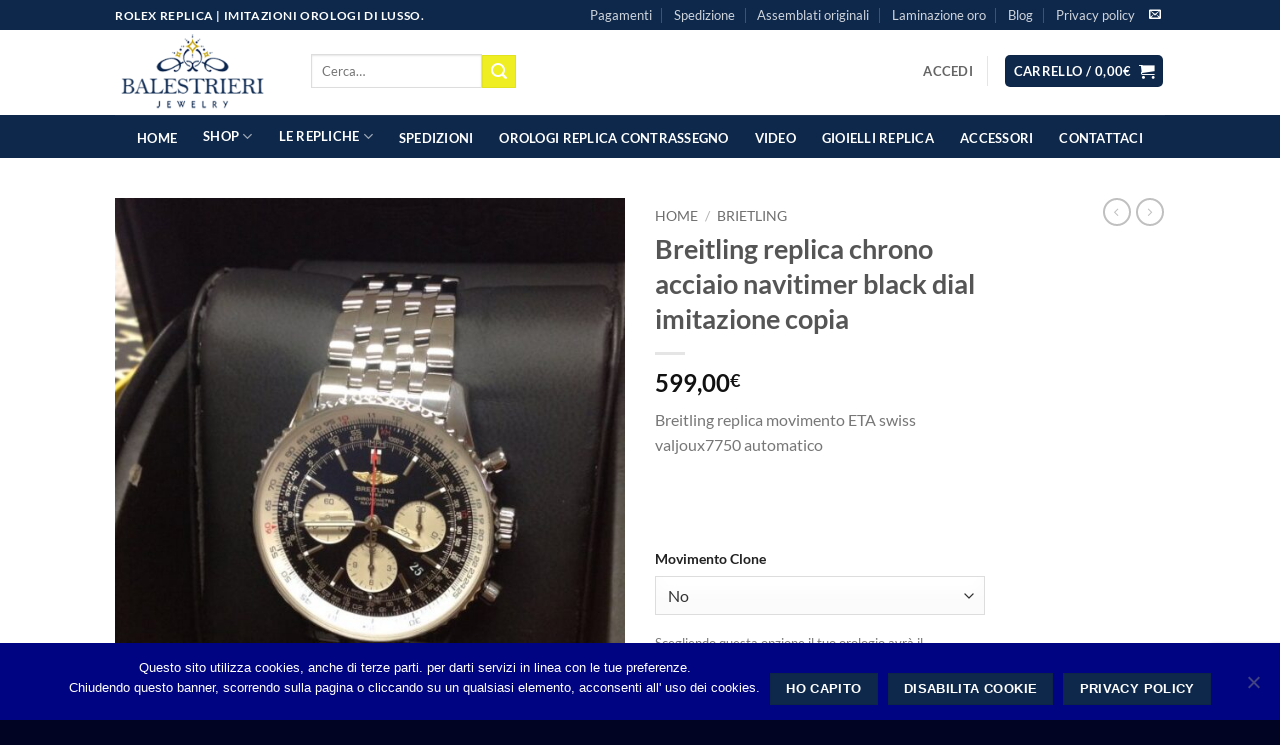

--- FILE ---
content_type: text/html; charset=UTF-8
request_url: https://gioielleria-balestrieri.it/negozio/breitling-replica-chrono-acciaio-navitimer-black-dial-imitazione-copia/
body_size: 30149
content:
<!DOCTYPE html>
<html lang="it-IT" class="loading-site no-js">
<head>
	<meta charset="UTF-8" />
	<link rel="profile" href="https://gmpg.org/xfn/11" />
	<link rel="pingback" href="https://gioielleria-balestrieri.it/xmlrpc.php" />

	<script>(function(html){html.className = html.className.replace(/\bno-js\b/,'js')})(document.documentElement);</script>
<meta name='robots' content='index, follow, max-image-preview:large, max-snippet:-1, max-video-preview:-1' />
<meta name="viewport" content="width=device-width, initial-scale=1" />
	<!-- This site is optimized with the Yoast SEO plugin v26.7 - https://yoast.com/wordpress/plugins/seo/ -->
	<title>Breitling replica chrono acciaio navitimer black dial imitazione copia | Gioielleria Balestrieri</title>
	<meta name="description" content="Rolex replica datejust orologio replica copia imitazione movimento ETA swiss 2836.2" />
	<link rel="canonical" href="https://gioielleria-balestrieri.it/negozio/breitling-replica-chrono-acciaio-navitimer-black-dial-imitazione-copia/" />
	<meta property="og:locale" content="it_IT" />
	<meta property="og:type" content="article" />
	<meta property="og:title" content="Breitling replica chrono acciaio navitimer black dial imitazione copia | Gioielleria Balestrieri" />
	<meta property="og:description" content="Rolex replica datejust orologio replica copia imitazione movimento ETA swiss 2836.2" />
	<meta property="og:url" content="https://gioielleria-balestrieri.it/negozio/breitling-replica-chrono-acciaio-navitimer-black-dial-imitazione-copia/" />
	<meta property="og:site_name" content="Gioielleria Balestrieri" />
	<meta property="article:modified_time" content="2023-04-05T10:21:10+00:00" />
	<meta property="og:image" content="https://gioielleria-balestrieri.it/wp-content/uploads/2017/09/Breitling-replica-Navitimer-01-Black-Dial-AB01203.jpg" />
	<meta property="og:image:width" content="626" />
	<meta property="og:image:height" content="768" />
	<meta property="og:image:type" content="image/jpeg" />
	<meta name="twitter:card" content="summary_large_image" />
	<meta name="twitter:label1" content="Tempo di lettura stimato" />
	<meta name="twitter:data1" content="2 minuti" />
	<script type="application/ld+json" class="yoast-schema-graph">{"@context":"https://schema.org","@graph":[{"@type":"WebPage","@id":"https://gioielleria-balestrieri.it/negozio/breitling-replica-chrono-acciaio-navitimer-black-dial-imitazione-copia/","url":"https://gioielleria-balestrieri.it/negozio/breitling-replica-chrono-acciaio-navitimer-black-dial-imitazione-copia/","name":"Breitling replica chrono acciaio navitimer black dial imitazione copia | Gioielleria Balestrieri","isPartOf":{"@id":"https://gioielleria-balestrieri.it/#website"},"primaryImageOfPage":{"@id":"https://gioielleria-balestrieri.it/negozio/breitling-replica-chrono-acciaio-navitimer-black-dial-imitazione-copia/#primaryimage"},"image":{"@id":"https://gioielleria-balestrieri.it/negozio/breitling-replica-chrono-acciaio-navitimer-black-dial-imitazione-copia/#primaryimage"},"thumbnailUrl":"https://gioielleria-balestrieri.it/wp-content/uploads/2017/09/Breitling-replica-Navitimer-01-Black-Dial-AB01203.jpg","datePublished":"2017-09-24T20:46:14+00:00","dateModified":"2023-04-05T10:21:10+00:00","description":"Rolex replica datejust orologio replica copia imitazione movimento ETA swiss 2836.2","breadcrumb":{"@id":"https://gioielleria-balestrieri.it/negozio/breitling-replica-chrono-acciaio-navitimer-black-dial-imitazione-copia/#breadcrumb"},"inLanguage":"it-IT","potentialAction":[{"@type":"ReadAction","target":["https://gioielleria-balestrieri.it/negozio/breitling-replica-chrono-acciaio-navitimer-black-dial-imitazione-copia/"]}]},{"@type":"ImageObject","inLanguage":"it-IT","@id":"https://gioielleria-balestrieri.it/negozio/breitling-replica-chrono-acciaio-navitimer-black-dial-imitazione-copia/#primaryimage","url":"https://gioielleria-balestrieri.it/wp-content/uploads/2017/09/Breitling-replica-Navitimer-01-Black-Dial-AB01203.jpg","contentUrl":"https://gioielleria-balestrieri.it/wp-content/uploads/2017/09/Breitling-replica-Navitimer-01-Black-Dial-AB01203.jpg","width":626,"height":768},{"@type":"BreadcrumbList","@id":"https://gioielleria-balestrieri.it/negozio/breitling-replica-chrono-acciaio-navitimer-black-dial-imitazione-copia/#breadcrumb","itemListElement":[{"@type":"ListItem","position":1,"name":"Home","item":"https://gioielleria-balestrieri.it/"},{"@type":"ListItem","position":2,"name":"Shop","item":"https://gioielleria-balestrieri.it/shop/"},{"@type":"ListItem","position":3,"name":"Breitling replica chrono acciaio navitimer black dial imitazione copia"}]},{"@type":"WebSite","@id":"https://gioielleria-balestrieri.it/#website","url":"https://gioielleria-balestrieri.it/","name":"Gioielleria Balestrieri","description":"Vendita Orologi Rolex replica ed imitazioni e repliche orologi di lusso","potentialAction":[{"@type":"SearchAction","target":{"@type":"EntryPoint","urlTemplate":"https://gioielleria-balestrieri.it/?s={search_term_string}"},"query-input":{"@type":"PropertyValueSpecification","valueRequired":true,"valueName":"search_term_string"}}],"inLanguage":"it-IT"}]}</script>
	<!-- / Yoast SEO plugin. -->


<link rel='prefetch' href='https://gioielleria-balestrieri.it/wp-content/themes/flatsome/assets/js/flatsome.js?ver=e2eddd6c228105dac048' />
<link rel='prefetch' href='https://gioielleria-balestrieri.it/wp-content/themes/flatsome/assets/js/chunk.slider.js?ver=3.20.4' />
<link rel='prefetch' href='https://gioielleria-balestrieri.it/wp-content/themes/flatsome/assets/js/chunk.popups.js?ver=3.20.4' />
<link rel='prefetch' href='https://gioielleria-balestrieri.it/wp-content/themes/flatsome/assets/js/chunk.tooltips.js?ver=3.20.4' />
<link rel='prefetch' href='https://gioielleria-balestrieri.it/wp-content/themes/flatsome/assets/js/woocommerce.js?ver=1c9be63d628ff7c3ff4c' />
<link rel="alternate" title="oEmbed (JSON)" type="application/json+oembed" href="https://gioielleria-balestrieri.it/wp-json/oembed/1.0/embed?url=https%3A%2F%2Fgioielleria-balestrieri.it%2Fnegozio%2Fbreitling-replica-chrono-acciaio-navitimer-black-dial-imitazione-copia%2F" />
<link rel="alternate" title="oEmbed (XML)" type="text/xml+oembed" href="https://gioielleria-balestrieri.it/wp-json/oembed/1.0/embed?url=https%3A%2F%2Fgioielleria-balestrieri.it%2Fnegozio%2Fbreitling-replica-chrono-acciaio-navitimer-black-dial-imitazione-copia%2F&#038;format=xml" />
<style id='wp-img-auto-sizes-contain-inline-css' type='text/css'>
img:is([sizes=auto i],[sizes^="auto," i]){contain-intrinsic-size:3000px 1500px}
/*# sourceURL=wp-img-auto-sizes-contain-inline-css */
</style>
<link data-minify="1" rel='stylesheet' id='contact-form-7-css' href='https://gioielleria-balestrieri.it/wp-content/cache/min/1/wp-content/plugins/contact-form-7/includes/css/styles.css?ver=1768603100' type='text/css' media='all' />
<link rel='stylesheet' id='cookie-notice-front-css' href='https://gioielleria-balestrieri.it/wp-content/plugins/cookie-notice/css/front.min.css' type='text/css' media='all' />
<link rel='stylesheet' id='photoswipe-css' href='https://gioielleria-balestrieri.it/wp-content/plugins/woocommerce/assets/css/photoswipe/photoswipe.min.css' type='text/css' media='all' />
<link rel='stylesheet' id='photoswipe-default-skin-css' href='https://gioielleria-balestrieri.it/wp-content/plugins/woocommerce/assets/css/photoswipe/default-skin/default-skin.min.css' type='text/css' media='all' />
<style id='woocommerce-inline-inline-css' type='text/css'>
.woocommerce form .form-row .required { visibility: visible; }
/*# sourceURL=woocommerce-inline-inline-css */
</style>
<link data-minify="1" rel='stylesheet' id='wccf-field-styles-css' href='https://gioielleria-balestrieri.it/wp-content/cache/min/1/wp-content/plugins/woocommerce-custom-fields/assets/css/fields.css?ver=1768603100' type='text/css' media='all' />
<link rel='stylesheet' id='rightpress-datetimepicker-styles-css' href='https://gioielleria-balestrieri.it/wp-content/plugins/woocommerce-custom-fields/rightpress/components/rightpress-assets-component/assets/datetimepicker/assets/css/jquery.datetimepicker.min.css' type='text/css' media='all' />
<link data-minify="1" rel='stylesheet' id='wccf-frontend-styles-css' href='https://gioielleria-balestrieri.it/wp-content/cache/min/1/wp-content/plugins/woocommerce-custom-fields/assets/css/frontend.css?ver=1768603100' type='text/css' media='all' />
<link data-minify="1" rel='stylesheet' id='flatsome-main-css' href='https://gioielleria-balestrieri.it/wp-content/cache/min/1/wp-content/themes/flatsome/assets/css/flatsome.css?ver=1768603100' type='text/css' media='all' />
<style id='flatsome-main-inline-css' type='text/css'>
@font-face {
				font-family: "fl-icons";
				font-display: block;
				src: url(https://gioielleria-balestrieri.it/wp-content/themes/flatsome/assets/css/icons/fl-icons.eot?v=3.20.4);
				src:
					url(https://gioielleria-balestrieri.it/wp-content/themes/flatsome/assets/css/icons/fl-icons.eot#iefix?v=3.20.4) format("embedded-opentype"),
					url(https://gioielleria-balestrieri.it/wp-content/themes/flatsome/assets/css/icons/fl-icons.woff2?v=3.20.4) format("woff2"),
					url(https://gioielleria-balestrieri.it/wp-content/themes/flatsome/assets/css/icons/fl-icons.ttf?v=3.20.4) format("truetype"),
					url(https://gioielleria-balestrieri.it/wp-content/themes/flatsome/assets/css/icons/fl-icons.woff?v=3.20.4) format("woff"),
					url(https://gioielleria-balestrieri.it/wp-content/themes/flatsome/assets/css/icons/fl-icons.svg?v=3.20.4#fl-icons) format("svg");
			}
/*# sourceURL=flatsome-main-inline-css */
</style>
<link data-minify="1" rel='stylesheet' id='flatsome-shop-css' href='https://gioielleria-balestrieri.it/wp-content/cache/min/1/wp-content/themes/flatsome/assets/css/flatsome-shop.css?ver=1768603100' type='text/css' media='all' />
<script type="text/javascript" id="cookie-notice-front-js-before">
/* <![CDATA[ */
var cnArgs = {"ajaxUrl":"https:\/\/gioielleria-balestrieri.it\/wp-admin\/admin-ajax.php","nonce":"2eb4f02f7d","hideEffect":"fade","position":"bottom","onScroll":true,"onScrollOffset":300,"onClick":false,"cookieName":"cookie_notice_accepted","cookieTime":2592000,"cookieTimeRejected":2592000,"globalCookie":false,"redirection":false,"cache":true,"revokeCookies":false,"revokeCookiesOpt":"automatic"};

//# sourceURL=cookie-notice-front-js-before
/* ]]> */
</script>
<script type="text/javascript" src="https://gioielleria-balestrieri.it/wp-content/plugins/cookie-notice/js/front.min.js" id="cookie-notice-front-js"></script>
<script type="text/javascript" src="https://gioielleria-balestrieri.it/wp-includes/js/jquery/jquery.min.js" id="jquery-core-js"></script>
<script type="text/javascript" src="https://gioielleria-balestrieri.it/wp-includes/js/jquery/jquery-migrate.min.js" id="jquery-migrate-js"></script>
<script type="text/javascript" src="https://gioielleria-balestrieri.it/wp-content/plugins/woocommerce/assets/js/jquery-blockui/jquery.blockUI.min.js" id="wc-jquery-blockui-js" data-wp-strategy="defer"></script>
<script type="text/javascript" id="wc-add-to-cart-js-extra">
/* <![CDATA[ */
var wc_add_to_cart_params = {"ajax_url":"/wp-admin/admin-ajax.php","wc_ajax_url":"/?wc-ajax=%%endpoint%%","i18n_view_cart":"Visualizza carrello","cart_url":"https://gioielleria-balestrieri.it/cart/","is_cart":"","cart_redirect_after_add":"no"};
//# sourceURL=wc-add-to-cart-js-extra
/* ]]> */
</script>
<script type="text/javascript" src="https://gioielleria-balestrieri.it/wp-content/plugins/woocommerce/assets/js/frontend/add-to-cart.min.js" id="wc-add-to-cart-js" defer="defer" data-wp-strategy="defer"></script>
<script type="text/javascript" src="https://gioielleria-balestrieri.it/wp-content/plugins/woocommerce/assets/js/photoswipe/photoswipe.min.js" id="wc-photoswipe-js" defer="defer" data-wp-strategy="defer"></script>
<script type="text/javascript" src="https://gioielleria-balestrieri.it/wp-content/plugins/woocommerce/assets/js/photoswipe/photoswipe-ui-default.min.js" id="wc-photoswipe-ui-default-js" defer="defer" data-wp-strategy="defer"></script>
<script type="text/javascript" id="wc-single-product-js-extra">
/* <![CDATA[ */
var wc_single_product_params = {"i18n_required_rating_text":"Seleziona una valutazione","i18n_rating_options":["1 stella su 5","2 stelle su 5","3 stelle su 5","4 stelle su 5","5 stelle su 5"],"i18n_product_gallery_trigger_text":"Visualizza la galleria di immagini a schermo intero","review_rating_required":"yes","flexslider":{"rtl":false,"animation":"slide","smoothHeight":true,"directionNav":false,"controlNav":"thumbnails","slideshow":false,"animationSpeed":500,"animationLoop":false,"allowOneSlide":false},"zoom_enabled":"","zoom_options":[],"photoswipe_enabled":"1","photoswipe_options":{"shareEl":false,"closeOnScroll":false,"history":false,"hideAnimationDuration":0,"showAnimationDuration":0},"flexslider_enabled":""};
//# sourceURL=wc-single-product-js-extra
/* ]]> */
</script>
<script type="text/javascript" src="https://gioielleria-balestrieri.it/wp-content/plugins/woocommerce/assets/js/frontend/single-product.min.js" id="wc-single-product-js" defer="defer" data-wp-strategy="defer"></script>
<script type="text/javascript" src="https://gioielleria-balestrieri.it/wp-content/plugins/woocommerce/assets/js/js-cookie/js.cookie.min.js" id="wc-js-cookie-js" data-wp-strategy="defer"></script>
<link rel="https://api.w.org/" href="https://gioielleria-balestrieri.it/wp-json/" /><link rel="alternate" title="JSON" type="application/json" href="https://gioielleria-balestrieri.it/wp-json/wp/v2/product/2257" />	<noscript><style>.woocommerce-product-gallery{ opacity: 1 !important; }</style></noscript>
	<link rel="icon" href="https://gioielleria-balestrieri.it/wp-content/uploads/2017/09/cropped-irolexreplica.it-icona-1-32x32.png" sizes="32x32" />
<link rel="icon" href="https://gioielleria-balestrieri.it/wp-content/uploads/2017/09/cropped-irolexreplica.it-icona-1-192x192.png" sizes="192x192" />
<link rel="apple-touch-icon" href="https://gioielleria-balestrieri.it/wp-content/uploads/2017/09/cropped-irolexreplica.it-icona-1-180x180.png" />
<meta name="msapplication-TileImage" content="https://gioielleria-balestrieri.it/wp-content/uploads/2017/09/cropped-irolexreplica.it-icona-1-270x270.png" />
<style id="custom-css" type="text/css">:root {--primary-color: #0e284b;--fs-color-primary: #0e284b;--fs-color-secondary: #eeee22;--fs-color-success: #175890;--fs-color-alert: #f51313;--fs-color-base: #777777;--fs-experimental-link-color: #0e284b;--fs-experimental-link-color-hover: #eeee22;}.tooltipster-base {--tooltip-color: #fff;--tooltip-bg-color: #000;}.off-canvas-right .mfp-content, .off-canvas-left .mfp-content {--drawer-width: 300px;}.off-canvas .mfp-content.off-canvas-cart {--drawer-width: 360px;}.header-main{height: 85px}#logo img{max-height: 85px}#logo{width:166px;}.header-bottom{min-height: 43px}.header-top{min-height: 30px}.transparent .header-main{height: 30px}.transparent #logo img{max-height: 30px}.has-transparent + .page-title:first-of-type,.has-transparent + #main > .page-title,.has-transparent + #main > div > .page-title,.has-transparent + #main .page-header-wrapper:first-of-type .page-title{padding-top: 110px;}.header.show-on-scroll,.stuck .header-main{height:70px!important}.stuck #logo img{max-height: 70px!important}.header-bg-color {background-color: rgba(255,255,255,0.9)}.header-bottom {background-color: #0e284b}.header-main .nav > li > a{line-height: 12px }.header-wrapper:not(.stuck) .header-main .header-nav{margin-top: -3px }.stuck .header-main .nav > li > a{line-height: 47px }.header-bottom-nav > li > a{line-height: 1px }@media (max-width: 549px) {.header-main{height: 70px}#logo img{max-height: 70px}}body{font-size: 100%;}body{font-family: Lato, sans-serif;}body {font-weight: 400;font-style: normal;}.nav > li > a {font-family: Lato, sans-serif;}.mobile-sidebar-levels-2 .nav > li > ul > li > a {font-family: Lato, sans-serif;}.nav > li > a,.mobile-sidebar-levels-2 .nav > li > ul > li > a {font-weight: 700;font-style: normal;}h1,h2,h3,h4,h5,h6,.heading-font, .off-canvas-center .nav-sidebar.nav-vertical > li > a{font-family: Lato, sans-serif;}h1,h2,h3,h4,h5,h6,.heading-font,.banner h1,.banner h2 {font-weight: 700;font-style: normal;}.alt-font{font-family: "Dancing Script", sans-serif;}.header:not(.transparent) .header-bottom-nav.nav > li > a{color: #ffffff;}.header:not(.transparent) .header-bottom-nav.nav > li > a:hover,.header:not(.transparent) .header-bottom-nav.nav > li.active > a,.header:not(.transparent) .header-bottom-nav.nav > li.current > a,.header:not(.transparent) .header-bottom-nav.nav > li > a.active,.header:not(.transparent) .header-bottom-nav.nav > li > a.current{color: #eeee22;}.header-bottom-nav.nav-line-bottom > li > a:before,.header-bottom-nav.nav-line-grow > li > a:before,.header-bottom-nav.nav-line > li > a:before,.header-bottom-nav.nav-box > li > a:hover,.header-bottom-nav.nav-box > li.active > a,.header-bottom-nav.nav-pills > li > a:hover,.header-bottom-nav.nav-pills > li.active > a{color:#FFF!important;background-color: #eeee22;}.shop-page-title.featured-title .title-bg{ background-image: url(https://gioielleria-balestrieri.it/wp-content/uploads/2017/09/Breitling-replica-Navitimer-01-Black-Dial-AB01203.jpg)!important;}@media screen and (min-width: 550px){.products .box-vertical .box-image{min-width: 300px!important;width: 300px!important;}}.footer-2{background-color: #0e284b}.absolute-footer, html{background-color: #010523}.nav-vertical-fly-out > li + li {border-top-width: 1px; border-top-style: solid;}.label-new.menu-item > a:after{content:"Nuovo";}.label-hot.menu-item > a:after{content:"Popolare";}.label-sale.menu-item > a:after{content:"Offerta";}.label-popular.menu-item > a:after{content:"Popolare";}</style><style id="kirki-inline-styles">/* latin-ext */
@font-face {
  font-family: 'Lato';
  font-style: normal;
  font-weight: 400;
  font-display: swap;
  src: url(https://gioielleria-balestrieri.it/wp-content/fonts/lato/S6uyw4BMUTPHjxAwXjeu.woff2) format('woff2');
  unicode-range: U+0100-02BA, U+02BD-02C5, U+02C7-02CC, U+02CE-02D7, U+02DD-02FF, U+0304, U+0308, U+0329, U+1D00-1DBF, U+1E00-1E9F, U+1EF2-1EFF, U+2020, U+20A0-20AB, U+20AD-20C0, U+2113, U+2C60-2C7F, U+A720-A7FF;
}
/* latin */
@font-face {
  font-family: 'Lato';
  font-style: normal;
  font-weight: 400;
  font-display: swap;
  src: url(https://gioielleria-balestrieri.it/wp-content/fonts/lato/S6uyw4BMUTPHjx4wXg.woff2) format('woff2');
  unicode-range: U+0000-00FF, U+0131, U+0152-0153, U+02BB-02BC, U+02C6, U+02DA, U+02DC, U+0304, U+0308, U+0329, U+2000-206F, U+20AC, U+2122, U+2191, U+2193, U+2212, U+2215, U+FEFF, U+FFFD;
}
/* latin-ext */
@font-face {
  font-family: 'Lato';
  font-style: normal;
  font-weight: 700;
  font-display: swap;
  src: url(https://gioielleria-balestrieri.it/wp-content/fonts/lato/S6u9w4BMUTPHh6UVSwaPGR_p.woff2) format('woff2');
  unicode-range: U+0100-02BA, U+02BD-02C5, U+02C7-02CC, U+02CE-02D7, U+02DD-02FF, U+0304, U+0308, U+0329, U+1D00-1DBF, U+1E00-1E9F, U+1EF2-1EFF, U+2020, U+20A0-20AB, U+20AD-20C0, U+2113, U+2C60-2C7F, U+A720-A7FF;
}
/* latin */
@font-face {
  font-family: 'Lato';
  font-style: normal;
  font-weight: 700;
  font-display: swap;
  src: url(https://gioielleria-balestrieri.it/wp-content/fonts/lato/S6u9w4BMUTPHh6UVSwiPGQ.woff2) format('woff2');
  unicode-range: U+0000-00FF, U+0131, U+0152-0153, U+02BB-02BC, U+02C6, U+02DA, U+02DC, U+0304, U+0308, U+0329, U+2000-206F, U+20AC, U+2122, U+2191, U+2193, U+2212, U+2215, U+FEFF, U+FFFD;
}/* vietnamese */
@font-face {
  font-family: 'Dancing Script';
  font-style: normal;
  font-weight: 400;
  font-display: swap;
  src: url(https://gioielleria-balestrieri.it/wp-content/fonts/dancing-script/If2cXTr6YS-zF4S-kcSWSVi_sxjsohD9F50Ruu7BMSo3Rep8ltA.woff2) format('woff2');
  unicode-range: U+0102-0103, U+0110-0111, U+0128-0129, U+0168-0169, U+01A0-01A1, U+01AF-01B0, U+0300-0301, U+0303-0304, U+0308-0309, U+0323, U+0329, U+1EA0-1EF9, U+20AB;
}
/* latin-ext */
@font-face {
  font-family: 'Dancing Script';
  font-style: normal;
  font-weight: 400;
  font-display: swap;
  src: url(https://gioielleria-balestrieri.it/wp-content/fonts/dancing-script/If2cXTr6YS-zF4S-kcSWSVi_sxjsohD9F50Ruu7BMSo3ROp8ltA.woff2) format('woff2');
  unicode-range: U+0100-02BA, U+02BD-02C5, U+02C7-02CC, U+02CE-02D7, U+02DD-02FF, U+0304, U+0308, U+0329, U+1D00-1DBF, U+1E00-1E9F, U+1EF2-1EFF, U+2020, U+20A0-20AB, U+20AD-20C0, U+2113, U+2C60-2C7F, U+A720-A7FF;
}
/* latin */
@font-face {
  font-family: 'Dancing Script';
  font-style: normal;
  font-weight: 400;
  font-display: swap;
  src: url(https://gioielleria-balestrieri.it/wp-content/fonts/dancing-script/If2cXTr6YS-zF4S-kcSWSVi_sxjsohD9F50Ruu7BMSo3Sup8.woff2) format('woff2');
  unicode-range: U+0000-00FF, U+0131, U+0152-0153, U+02BB-02BC, U+02C6, U+02DA, U+02DC, U+0304, U+0308, U+0329, U+2000-206F, U+20AC, U+2122, U+2191, U+2193, U+2212, U+2215, U+FEFF, U+FFFD;
}</style><link data-minify="1" rel='stylesheet' id='wc-blocks-style-css' href='https://gioielleria-balestrieri.it/wp-content/cache/min/1/wp-content/plugins/woocommerce/assets/client/blocks/wc-blocks.css?ver=1768603100' type='text/css' media='all' />
<style id='global-styles-inline-css' type='text/css'>
:root{--wp--preset--aspect-ratio--square: 1;--wp--preset--aspect-ratio--4-3: 4/3;--wp--preset--aspect-ratio--3-4: 3/4;--wp--preset--aspect-ratio--3-2: 3/2;--wp--preset--aspect-ratio--2-3: 2/3;--wp--preset--aspect-ratio--16-9: 16/9;--wp--preset--aspect-ratio--9-16: 9/16;--wp--preset--color--black: #000000;--wp--preset--color--cyan-bluish-gray: #abb8c3;--wp--preset--color--white: #ffffff;--wp--preset--color--pale-pink: #f78da7;--wp--preset--color--vivid-red: #cf2e2e;--wp--preset--color--luminous-vivid-orange: #ff6900;--wp--preset--color--luminous-vivid-amber: #fcb900;--wp--preset--color--light-green-cyan: #7bdcb5;--wp--preset--color--vivid-green-cyan: #00d084;--wp--preset--color--pale-cyan-blue: #8ed1fc;--wp--preset--color--vivid-cyan-blue: #0693e3;--wp--preset--color--vivid-purple: #9b51e0;--wp--preset--color--primary: #0e284b;--wp--preset--color--secondary: #eeee22;--wp--preset--color--success: #175890;--wp--preset--color--alert: #f51313;--wp--preset--gradient--vivid-cyan-blue-to-vivid-purple: linear-gradient(135deg,rgb(6,147,227) 0%,rgb(155,81,224) 100%);--wp--preset--gradient--light-green-cyan-to-vivid-green-cyan: linear-gradient(135deg,rgb(122,220,180) 0%,rgb(0,208,130) 100%);--wp--preset--gradient--luminous-vivid-amber-to-luminous-vivid-orange: linear-gradient(135deg,rgb(252,185,0) 0%,rgb(255,105,0) 100%);--wp--preset--gradient--luminous-vivid-orange-to-vivid-red: linear-gradient(135deg,rgb(255,105,0) 0%,rgb(207,46,46) 100%);--wp--preset--gradient--very-light-gray-to-cyan-bluish-gray: linear-gradient(135deg,rgb(238,238,238) 0%,rgb(169,184,195) 100%);--wp--preset--gradient--cool-to-warm-spectrum: linear-gradient(135deg,rgb(74,234,220) 0%,rgb(151,120,209) 20%,rgb(207,42,186) 40%,rgb(238,44,130) 60%,rgb(251,105,98) 80%,rgb(254,248,76) 100%);--wp--preset--gradient--blush-light-purple: linear-gradient(135deg,rgb(255,206,236) 0%,rgb(152,150,240) 100%);--wp--preset--gradient--blush-bordeaux: linear-gradient(135deg,rgb(254,205,165) 0%,rgb(254,45,45) 50%,rgb(107,0,62) 100%);--wp--preset--gradient--luminous-dusk: linear-gradient(135deg,rgb(255,203,112) 0%,rgb(199,81,192) 50%,rgb(65,88,208) 100%);--wp--preset--gradient--pale-ocean: linear-gradient(135deg,rgb(255,245,203) 0%,rgb(182,227,212) 50%,rgb(51,167,181) 100%);--wp--preset--gradient--electric-grass: linear-gradient(135deg,rgb(202,248,128) 0%,rgb(113,206,126) 100%);--wp--preset--gradient--midnight: linear-gradient(135deg,rgb(2,3,129) 0%,rgb(40,116,252) 100%);--wp--preset--font-size--small: 13px;--wp--preset--font-size--medium: 20px;--wp--preset--font-size--large: 36px;--wp--preset--font-size--x-large: 42px;--wp--preset--spacing--20: 0.44rem;--wp--preset--spacing--30: 0.67rem;--wp--preset--spacing--40: 1rem;--wp--preset--spacing--50: 1.5rem;--wp--preset--spacing--60: 2.25rem;--wp--preset--spacing--70: 3.38rem;--wp--preset--spacing--80: 5.06rem;--wp--preset--shadow--natural: 6px 6px 9px rgba(0, 0, 0, 0.2);--wp--preset--shadow--deep: 12px 12px 50px rgba(0, 0, 0, 0.4);--wp--preset--shadow--sharp: 6px 6px 0px rgba(0, 0, 0, 0.2);--wp--preset--shadow--outlined: 6px 6px 0px -3px rgb(255, 255, 255), 6px 6px rgb(0, 0, 0);--wp--preset--shadow--crisp: 6px 6px 0px rgb(0, 0, 0);}:where(body) { margin: 0; }.wp-site-blocks > .alignleft { float: left; margin-right: 2em; }.wp-site-blocks > .alignright { float: right; margin-left: 2em; }.wp-site-blocks > .aligncenter { justify-content: center; margin-left: auto; margin-right: auto; }:where(.is-layout-flex){gap: 0.5em;}:where(.is-layout-grid){gap: 0.5em;}.is-layout-flow > .alignleft{float: left;margin-inline-start: 0;margin-inline-end: 2em;}.is-layout-flow > .alignright{float: right;margin-inline-start: 2em;margin-inline-end: 0;}.is-layout-flow > .aligncenter{margin-left: auto !important;margin-right: auto !important;}.is-layout-constrained > .alignleft{float: left;margin-inline-start: 0;margin-inline-end: 2em;}.is-layout-constrained > .alignright{float: right;margin-inline-start: 2em;margin-inline-end: 0;}.is-layout-constrained > .aligncenter{margin-left: auto !important;margin-right: auto !important;}.is-layout-constrained > :where(:not(.alignleft):not(.alignright):not(.alignfull)){margin-left: auto !important;margin-right: auto !important;}body .is-layout-flex{display: flex;}.is-layout-flex{flex-wrap: wrap;align-items: center;}.is-layout-flex > :is(*, div){margin: 0;}body .is-layout-grid{display: grid;}.is-layout-grid > :is(*, div){margin: 0;}body{padding-top: 0px;padding-right: 0px;padding-bottom: 0px;padding-left: 0px;}a:where(:not(.wp-element-button)){text-decoration: none;}:root :where(.wp-element-button, .wp-block-button__link){background-color: #32373c;border-width: 0;color: #fff;font-family: inherit;font-size: inherit;font-style: inherit;font-weight: inherit;letter-spacing: inherit;line-height: inherit;padding-top: calc(0.667em + 2px);padding-right: calc(1.333em + 2px);padding-bottom: calc(0.667em + 2px);padding-left: calc(1.333em + 2px);text-decoration: none;text-transform: inherit;}.has-black-color{color: var(--wp--preset--color--black) !important;}.has-cyan-bluish-gray-color{color: var(--wp--preset--color--cyan-bluish-gray) !important;}.has-white-color{color: var(--wp--preset--color--white) !important;}.has-pale-pink-color{color: var(--wp--preset--color--pale-pink) !important;}.has-vivid-red-color{color: var(--wp--preset--color--vivid-red) !important;}.has-luminous-vivid-orange-color{color: var(--wp--preset--color--luminous-vivid-orange) !important;}.has-luminous-vivid-amber-color{color: var(--wp--preset--color--luminous-vivid-amber) !important;}.has-light-green-cyan-color{color: var(--wp--preset--color--light-green-cyan) !important;}.has-vivid-green-cyan-color{color: var(--wp--preset--color--vivid-green-cyan) !important;}.has-pale-cyan-blue-color{color: var(--wp--preset--color--pale-cyan-blue) !important;}.has-vivid-cyan-blue-color{color: var(--wp--preset--color--vivid-cyan-blue) !important;}.has-vivid-purple-color{color: var(--wp--preset--color--vivid-purple) !important;}.has-primary-color{color: var(--wp--preset--color--primary) !important;}.has-secondary-color{color: var(--wp--preset--color--secondary) !important;}.has-success-color{color: var(--wp--preset--color--success) !important;}.has-alert-color{color: var(--wp--preset--color--alert) !important;}.has-black-background-color{background-color: var(--wp--preset--color--black) !important;}.has-cyan-bluish-gray-background-color{background-color: var(--wp--preset--color--cyan-bluish-gray) !important;}.has-white-background-color{background-color: var(--wp--preset--color--white) !important;}.has-pale-pink-background-color{background-color: var(--wp--preset--color--pale-pink) !important;}.has-vivid-red-background-color{background-color: var(--wp--preset--color--vivid-red) !important;}.has-luminous-vivid-orange-background-color{background-color: var(--wp--preset--color--luminous-vivid-orange) !important;}.has-luminous-vivid-amber-background-color{background-color: var(--wp--preset--color--luminous-vivid-amber) !important;}.has-light-green-cyan-background-color{background-color: var(--wp--preset--color--light-green-cyan) !important;}.has-vivid-green-cyan-background-color{background-color: var(--wp--preset--color--vivid-green-cyan) !important;}.has-pale-cyan-blue-background-color{background-color: var(--wp--preset--color--pale-cyan-blue) !important;}.has-vivid-cyan-blue-background-color{background-color: var(--wp--preset--color--vivid-cyan-blue) !important;}.has-vivid-purple-background-color{background-color: var(--wp--preset--color--vivid-purple) !important;}.has-primary-background-color{background-color: var(--wp--preset--color--primary) !important;}.has-secondary-background-color{background-color: var(--wp--preset--color--secondary) !important;}.has-success-background-color{background-color: var(--wp--preset--color--success) !important;}.has-alert-background-color{background-color: var(--wp--preset--color--alert) !important;}.has-black-border-color{border-color: var(--wp--preset--color--black) !important;}.has-cyan-bluish-gray-border-color{border-color: var(--wp--preset--color--cyan-bluish-gray) !important;}.has-white-border-color{border-color: var(--wp--preset--color--white) !important;}.has-pale-pink-border-color{border-color: var(--wp--preset--color--pale-pink) !important;}.has-vivid-red-border-color{border-color: var(--wp--preset--color--vivid-red) !important;}.has-luminous-vivid-orange-border-color{border-color: var(--wp--preset--color--luminous-vivid-orange) !important;}.has-luminous-vivid-amber-border-color{border-color: var(--wp--preset--color--luminous-vivid-amber) !important;}.has-light-green-cyan-border-color{border-color: var(--wp--preset--color--light-green-cyan) !important;}.has-vivid-green-cyan-border-color{border-color: var(--wp--preset--color--vivid-green-cyan) !important;}.has-pale-cyan-blue-border-color{border-color: var(--wp--preset--color--pale-cyan-blue) !important;}.has-vivid-cyan-blue-border-color{border-color: var(--wp--preset--color--vivid-cyan-blue) !important;}.has-vivid-purple-border-color{border-color: var(--wp--preset--color--vivid-purple) !important;}.has-primary-border-color{border-color: var(--wp--preset--color--primary) !important;}.has-secondary-border-color{border-color: var(--wp--preset--color--secondary) !important;}.has-success-border-color{border-color: var(--wp--preset--color--success) !important;}.has-alert-border-color{border-color: var(--wp--preset--color--alert) !important;}.has-vivid-cyan-blue-to-vivid-purple-gradient-background{background: var(--wp--preset--gradient--vivid-cyan-blue-to-vivid-purple) !important;}.has-light-green-cyan-to-vivid-green-cyan-gradient-background{background: var(--wp--preset--gradient--light-green-cyan-to-vivid-green-cyan) !important;}.has-luminous-vivid-amber-to-luminous-vivid-orange-gradient-background{background: var(--wp--preset--gradient--luminous-vivid-amber-to-luminous-vivid-orange) !important;}.has-luminous-vivid-orange-to-vivid-red-gradient-background{background: var(--wp--preset--gradient--luminous-vivid-orange-to-vivid-red) !important;}.has-very-light-gray-to-cyan-bluish-gray-gradient-background{background: var(--wp--preset--gradient--very-light-gray-to-cyan-bluish-gray) !important;}.has-cool-to-warm-spectrum-gradient-background{background: var(--wp--preset--gradient--cool-to-warm-spectrum) !important;}.has-blush-light-purple-gradient-background{background: var(--wp--preset--gradient--blush-light-purple) !important;}.has-blush-bordeaux-gradient-background{background: var(--wp--preset--gradient--blush-bordeaux) !important;}.has-luminous-dusk-gradient-background{background: var(--wp--preset--gradient--luminous-dusk) !important;}.has-pale-ocean-gradient-background{background: var(--wp--preset--gradient--pale-ocean) !important;}.has-electric-grass-gradient-background{background: var(--wp--preset--gradient--electric-grass) !important;}.has-midnight-gradient-background{background: var(--wp--preset--gradient--midnight) !important;}.has-small-font-size{font-size: var(--wp--preset--font-size--small) !important;}.has-medium-font-size{font-size: var(--wp--preset--font-size--medium) !important;}.has-large-font-size{font-size: var(--wp--preset--font-size--large) !important;}.has-x-large-font-size{font-size: var(--wp--preset--font-size--x-large) !important;}
/*# sourceURL=global-styles-inline-css */
</style>
</head>

<body data-rsssl=1 class="wp-singular product-template-default single single-product postid-2257 wp-theme-flatsome theme-flatsome cookies-not-set woocommerce woocommerce-page woocommerce-no-js lightbox nav-dropdown-has-arrow nav-dropdown-has-shadow nav-dropdown-has-border">


<a class="skip-link screen-reader-text" href="#main">Salta ai contenuti</a>

<div id="wrapper">

	
	<header id="header" class="header has-sticky sticky-jump">
		<div class="header-wrapper">
			<div id="top-bar" class="header-top nav-dark">
    <div class="flex-row container">
      <div class="flex-col hide-for-medium flex-left">
          <ul class="nav nav-left medium-nav-center nav-small  nav-divided">
              <li class="html custom html_topbar_left"><strong class="uppercase">Rolex replica | Imitazioni orologi di lusso. </strong></li>          </ul>
      </div>

      <div class="flex-col hide-for-medium flex-center">
          <ul class="nav nav-center nav-small  nav-divided">
                        </ul>
      </div>

      <div class="flex-col hide-for-medium flex-right">
         <ul class="nav top-bar-nav nav-right nav-small  nav-divided">
              <li id="menu-item-5372" class="menu-item menu-item-type-post_type menu-item-object-page menu-item-5372 menu-item-design-default"><a href="https://gioielleria-balestrieri.it/orologi-replica-contrassegno/" class="nav-top-link">Pagamenti</a></li>
<li id="menu-item-5390" class="menu-item menu-item-type-post_type menu-item-object-page menu-item-5390 menu-item-design-default"><a href="https://gioielleria-balestrieri.it/spedizione-degli-orologi-replica/" class="nav-top-link">Spedizione</a></li>
<li id="menu-item-5614" class="menu-item menu-item-type-post_type menu-item-object-page menu-item-5614 menu-item-design-default"><a href="https://gioielleria-balestrieri.it/rolex-assemblati/" class="nav-top-link">Assemblati originali</a></li>
<li id="menu-item-5615" class="menu-item menu-item-type-post_type menu-item-object-page menu-item-5615 menu-item-design-default"><a href="https://gioielleria-balestrieri.it/laminazione-oro-delle-repliche/" class="nav-top-link">Laminazione oro</a></li>
<li id="menu-item-253" class="menu-item menu-item-type-post_type menu-item-object-page menu-item-253 menu-item-design-default"><a href="https://gioielleria-balestrieri.it/blog/" class="nav-top-link">Blog</a></li>
<li id="menu-item-7660" class="menu-item menu-item-type-post_type menu-item-object-page menu-item-7660 menu-item-design-default"><a href="https://gioielleria-balestrieri.it/privacy-e-cookie-policy/" class="nav-top-link">Privacy policy</a></li>
<li class="html header-social-icons ml-0">
	<div class="social-icons follow-icons" ><a href="mailto:info@gioielleria-balestrieri.it" data-label="E-mail" target="_blank" class="icon plain tooltip email" title="Inviaci un&#039;email" aria-label="Inviaci un&#039;email" rel="nofollow noopener"><i class="icon-envelop" aria-hidden="true"></i></a></div></li>
          </ul>
      </div>

            <div class="flex-col show-for-medium flex-grow">
          <ul class="nav nav-center nav-small mobile-nav  nav-divided">
              <li class="html custom html_topbar_left"><strong class="uppercase">Rolex replica | Imitazioni orologi di lusso. </strong></li>          </ul>
      </div>
      
    </div>
</div>
<div id="masthead" class="header-main ">
      <div class="header-inner flex-row container logo-left medium-logo-center" role="navigation">

          <!-- Logo -->
          <div id="logo" class="flex-col logo">
            
<!-- Header logo -->
<a href="https://gioielleria-balestrieri.it/" title="Gioielleria Balestrieri - Vendita Orologi Rolex replica ed imitazioni e repliche orologi di lusso" rel="home">
		<img width="166" height="85" src="https://gioielleria-balestrieri.it/wp-content/uploads/2017/11/logo-balestrieri.png" class="header_logo header-logo" alt="Gioielleria Balestrieri"/><img  width="166" height="85" src="https://gioielleria-balestrieri.it/wp-content/uploads/2017/11/logo-balestrieri.png" class="header-logo-dark" alt="Gioielleria Balestrieri"/></a>
          </div>

          <!-- Mobile Left Elements -->
          <div class="flex-col show-for-medium flex-left">
            <ul class="mobile-nav nav nav-left ">
              <li class="nav-icon has-icon">
			<a href="#" class="is-small" data-open="#main-menu" data-pos="left" data-bg="main-menu-overlay" role="button" aria-label="Menu" aria-controls="main-menu" aria-expanded="false" aria-haspopup="dialog" data-flatsome-role-button>
			<i class="icon-menu" aria-hidden="true"></i>					</a>
	</li>
            </ul>
          </div>

          <!-- Left Elements -->
          <div class="flex-col hide-for-medium flex-left
            flex-grow">
            <ul class="header-nav header-nav-main nav nav-left  nav-uppercase" >
              <li class="header-search-form search-form html relative has-icon">
	<div class="header-search-form-wrapper">
		<div class="searchform-wrapper ux-search-box relative is-normal"><form role="search" method="get" class="searchform" action="https://gioielleria-balestrieri.it/">
	<div class="flex-row relative">
						<div class="flex-col flex-grow">
			<label class="screen-reader-text" for="woocommerce-product-search-field-0">Cerca:</label>
			<input type="search" id="woocommerce-product-search-field-0" class="search-field mb-0" placeholder="Cerca&hellip;" value="" name="s" />
			<input type="hidden" name="post_type" value="product" />
					</div>
		<div class="flex-col">
			<button type="submit" value="Cerca" class="ux-search-submit submit-button secondary button  icon mb-0" aria-label="Invia">
				<i class="icon-search" aria-hidden="true"></i>			</button>
		</div>
	</div>
	<div class="live-search-results text-left z-top"></div>
</form>
</div>	</div>
</li>
            </ul>
          </div>

          <!-- Right Elements -->
          <div class="flex-col hide-for-medium flex-right">
            <ul class="header-nav header-nav-main nav nav-right  nav-uppercase">
              
<li class="account-item has-icon">

	<a href="https://gioielleria-balestrieri.it/my-account/" class="nav-top-link nav-top-not-logged-in is-small" title="Accedi" role="button" data-open="#login-form-popup" aria-controls="login-form-popup" aria-expanded="false" aria-haspopup="dialog" data-flatsome-role-button>
					<span>
			Accedi			</span>
				</a>




</li>
<li class="header-divider"></li><li class="cart-item has-icon has-dropdown">
<div class="header-button">
<a href="https://gioielleria-balestrieri.it/cart/" class="header-cart-link nav-top-link icon primary button round is-small" title="Carrello" aria-label="Visualizza carrello" aria-expanded="false" aria-haspopup="true" role="button" data-flatsome-role-button>

<span class="header-cart-title">
   Carrello   /      <span class="cart-price"><span class="woocommerce-Price-amount amount"><bdi>0,00<span class="woocommerce-Price-currencySymbol">&euro;</span></bdi></span></span>
  </span>

    <i class="icon-shopping-cart" aria-hidden="true" data-icon-label="0"></i>  </a>
</div>
 <ul class="nav-dropdown nav-dropdown-default">
    <li class="html widget_shopping_cart">
      <div class="widget_shopping_cart_content">
        

	<div class="ux-mini-cart-empty flex flex-row-col text-center pt pb">
				<div class="ux-mini-cart-empty-icon">
			<svg aria-hidden="true" xmlns="http://www.w3.org/2000/svg" viewBox="0 0 17 19" style="opacity:.1;height:80px;">
				<path d="M8.5 0C6.7 0 5.3 1.2 5.3 2.7v2H2.1c-.3 0-.6.3-.7.7L0 18.2c0 .4.2.8.6.8h15.7c.4 0 .7-.3.7-.7v-.1L15.6 5.4c0-.3-.3-.6-.7-.6h-3.2v-2c0-1.6-1.4-2.8-3.2-2.8zM6.7 2.7c0-.8.8-1.4 1.8-1.4s1.8.6 1.8 1.4v2H6.7v-2zm7.5 3.4 1.3 11.5h-14L2.8 6.1h2.5v1.4c0 .4.3.7.7.7.4 0 .7-.3.7-.7V6.1h3.5v1.4c0 .4.3.7.7.7s.7-.3.7-.7V6.1h2.6z" fill-rule="evenodd" clip-rule="evenodd" fill="currentColor"></path>
			</svg>
		</div>
				<p class="woocommerce-mini-cart__empty-message empty">Nessun prodotto nel carrello.</p>
					<p class="return-to-shop">
				<a class="button primary wc-backward" href="https://gioielleria-balestrieri.it/shop/">
					Ritorna al negozio				</a>
			</p>
				</div>


      </div>
    </li>
     </ul>

</li>
            </ul>
          </div>

          <!-- Mobile Right Elements -->
          <div class="flex-col show-for-medium flex-right">
            <ul class="mobile-nav nav nav-right ">
              <li class="cart-item has-icon">

<div class="header-button">
		<a href="https://gioielleria-balestrieri.it/cart/" class="header-cart-link nav-top-link icon primary button round is-small off-canvas-toggle" title="Carrello" aria-label="Visualizza carrello" aria-expanded="false" aria-haspopup="dialog" role="button" data-open="#cart-popup" data-class="off-canvas-cart" data-pos="right" aria-controls="cart-popup" data-flatsome-role-button>

  	<i class="icon-shopping-cart" aria-hidden="true" data-icon-label="0"></i>  </a>
</div>

  <!-- Cart Sidebar Popup -->
  <div id="cart-popup" class="mfp-hide">
  <div class="cart-popup-inner inner-padding cart-popup-inner--sticky">
      <div class="cart-popup-title text-center">
          <span class="heading-font uppercase">Carrello</span>
          <div class="is-divider"></div>
      </div>
	  <div class="widget_shopping_cart">
		  <div class="widget_shopping_cart_content">
			  

	<div class="ux-mini-cart-empty flex flex-row-col text-center pt pb">
				<div class="ux-mini-cart-empty-icon">
			<svg aria-hidden="true" xmlns="http://www.w3.org/2000/svg" viewBox="0 0 17 19" style="opacity:.1;height:80px;">
				<path d="M8.5 0C6.7 0 5.3 1.2 5.3 2.7v2H2.1c-.3 0-.6.3-.7.7L0 18.2c0 .4.2.8.6.8h15.7c.4 0 .7-.3.7-.7v-.1L15.6 5.4c0-.3-.3-.6-.7-.6h-3.2v-2c0-1.6-1.4-2.8-3.2-2.8zM6.7 2.7c0-.8.8-1.4 1.8-1.4s1.8.6 1.8 1.4v2H6.7v-2zm7.5 3.4 1.3 11.5h-14L2.8 6.1h2.5v1.4c0 .4.3.7.7.7.4 0 .7-.3.7-.7V6.1h3.5v1.4c0 .4.3.7.7.7s.7-.3.7-.7V6.1h2.6z" fill-rule="evenodd" clip-rule="evenodd" fill="currentColor"></path>
			</svg>
		</div>
				<p class="woocommerce-mini-cart__empty-message empty">Nessun prodotto nel carrello.</p>
					<p class="return-to-shop">
				<a class="button primary wc-backward" href="https://gioielleria-balestrieri.it/shop/">
					Ritorna al negozio				</a>
			</p>
				</div>


		  </div>
	  </div>
               </div>
  </div>

</li>
            </ul>
          </div>

      </div>

            <div class="container"><div class="top-divider full-width"></div></div>
      </div>
<div id="wide-nav" class="header-bottom wide-nav nav-dark flex-has-center hide-for-medium">
    <div class="flex-row container">

            
                        <div class="flex-col hide-for-medium flex-center">
                <ul class="nav header-nav header-bottom-nav nav-center  nav-spacing-xlarge nav-uppercase">
                    <li id="menu-item-5536" class="menu-item menu-item-type-custom menu-item-object-custom menu-item-home menu-item-5536 menu-item-design-default"><a href="https://gioielleria-balestrieri.it" class="nav-top-link">Home</a></li>
<li id="menu-item-230" class="menu-item menu-item-type-post_type menu-item-object-page menu-item-has-children current_page_parent menu-item-230 menu-item-design-default has-dropdown"><a href="https://gioielleria-balestrieri.it/shop/" class="nav-top-link" aria-expanded="false" aria-haspopup="menu">Shop<i class="icon-angle-down" aria-hidden="true"></i></a>
<ul class="sub-menu nav-dropdown nav-dropdown-default">
	<li id="menu-item-5587" class="menu-item menu-item-type-taxonomy menu-item-object-product_cat menu-item-has-children menu-item-5587 nav-dropdown-col"><a href="https://gioielleria-balestrieri.it/marca-orologio-replica/rolex/">Rolex</a>
	<ul class="sub-menu nav-column nav-dropdown-default">
		<li id="menu-item-5588" class="menu-item menu-item-type-taxonomy menu-item-object-product_cat menu-item-5588"><a href="https://gioielleria-balestrieri.it/marca-orologio-replica/rolex/rolex-replica-airking/">Airking</a></li>
		<li id="menu-item-5589" class="menu-item menu-item-type-taxonomy menu-item-object-product_cat menu-item-has-children menu-item-5589"><a href="https://gioielleria-balestrieri.it/marca-orologio-replica/rolex/rolex-replica-datejust/">Datejust</a>
		<ul class="sub-menu nav-column nav-dropdown-default">
			<li id="menu-item-13683" class="menu-item menu-item-type-taxonomy menu-item-object-product_cat menu-item-13683"><a href="https://gioielleria-balestrieri.it/marca-orologio-replica/rolex/rolex-replica-lady/">Lady</a></li>
		</ul>
</li>
		<li id="menu-item-13685" class="menu-item menu-item-type-taxonomy menu-item-object-product_cat menu-item-13685"><a href="https://gioielleria-balestrieri.it/marca-orologio-replica/rolex/scatola-rolex/">Scatola Rolex</a></li>
		<li id="menu-item-13686" class="menu-item menu-item-type-taxonomy menu-item-object-product_cat menu-item-13686"><a href="https://gioielleria-balestrieri.it/marca-orologio-replica/rolex/rolex-replica-sky-dweller/">Sky-dweller</a></li>
		<li id="menu-item-13684" class="menu-item menu-item-type-taxonomy menu-item-object-product_cat menu-item-13684"><a href="https://gioielleria-balestrieri.it/marca-orologio-replica/rolex/rolex-replica-oyster-perpetual/">Oyster perpetual</a></li>
		<li id="menu-item-5591" class="menu-item menu-item-type-taxonomy menu-item-object-product_cat menu-item-5591"><a href="https://gioielleria-balestrieri.it/marca-orologio-replica/rolex/rolex-replica-daytona/">Daytona</a></li>
		<li id="menu-item-5592" class="menu-item menu-item-type-taxonomy menu-item-object-product_cat menu-item-5592"><a href="https://gioielleria-balestrieri.it/marca-orologio-replica/rolex/rolex-replica-deepsea/">Deepsea</a></li>
		<li id="menu-item-5590" class="menu-item menu-item-type-taxonomy menu-item-object-product_cat menu-item-5590"><a href="https://gioielleria-balestrieri.it/marca-orologio-replica/rolex/rolex-replica-daydate/">Daydate</a></li>
	</ul>
</li>
	<li id="menu-item-5606" class="menu-item menu-item-type-custom menu-item-object-custom menu-item-has-children menu-item-5606 nav-dropdown-col"><a href="#">&#8212;-</a>
	<ul class="sub-menu nav-column nav-dropdown-default">
		<li id="menu-item-5593" class="menu-item menu-item-type-taxonomy menu-item-object-product_cat menu-item-5593"><a href="https://gioielleria-balestrieri.it/marca-orologio-replica/rolex/rolex-replica-explorer-i/">Explorer I</a></li>
		<li id="menu-item-5594" class="menu-item menu-item-type-taxonomy menu-item-object-product_cat menu-item-5594"><a href="https://gioielleria-balestrieri.it/marca-orologio-replica/rolex/rolex-replica-explorer-ii/">Explorer II</a></li>
		<li id="menu-item-5595" class="menu-item menu-item-type-taxonomy menu-item-object-product_cat menu-item-5595"><a href="https://gioielleria-balestrieri.it/marca-orologio-replica/rolex/rolex-replica-gmt-master-i/">GMT Master</a></li>
		<li id="menu-item-5596" class="menu-item menu-item-type-taxonomy menu-item-object-product_cat menu-item-5596"><a href="https://gioielleria-balestrieri.it/marca-orologio-replica/rolex/rolex-replica-gmt-master-ii/">GMT Master II</a></li>
		<li id="menu-item-5598" class="menu-item menu-item-type-taxonomy menu-item-object-product_cat menu-item-5598"><a href="https://gioielleria-balestrieri.it/marca-orologio-replica/rolex/rolex-replica-milgauss/">Milgauss</a></li>
	</ul>
</li>
	<li id="menu-item-5604" class="menu-item menu-item-type-custom menu-item-object-custom menu-item-has-children menu-item-5604 nav-dropdown-col"><a href="#">&#8212;-</a>
	<ul class="sub-menu nav-column nav-dropdown-default">
		<li id="menu-item-5599" class="menu-item menu-item-type-taxonomy menu-item-object-product_cat menu-item-5599"><a href="https://gioielleria-balestrieri.it/marca-orologio-replica/rolex/rolex-replica-pro-hunter/">Pro Hunter</a></li>
		<li id="menu-item-5600" class="menu-item menu-item-type-taxonomy menu-item-object-product_cat menu-item-5600"><a href="https://gioielleria-balestrieri.it/marca-orologio-replica/rolex/rolex-replica-sea-dweller/">Sea-Dweller</a></li>
		<li id="menu-item-5601" class="menu-item menu-item-type-taxonomy menu-item-object-product_cat menu-item-5601"><a href="https://gioielleria-balestrieri.it/marca-orologio-replica/rolex/rolex-replica-submariner/">Submariner</a></li>
		<li id="menu-item-5602" class="menu-item menu-item-type-taxonomy menu-item-object-product_cat menu-item-5602"><a href="https://gioielleria-balestrieri.it/marca-orologio-replica/rolex/rolex-replica-yacht-master-i/">Yacht Master I</a></li>
		<li id="menu-item-5603" class="menu-item menu-item-type-taxonomy menu-item-object-product_cat menu-item-5603"><a href="https://gioielleria-balestrieri.it/marca-orologio-replica/rolex/rolex-replica-yacht-master-ii/">Yacht Master II</a></li>
	</ul>
</li>
	<li id="menu-item-13687" class="menu-item menu-item-type-taxonomy menu-item-object-product_cat menu-item-13687"><a href="https://gioielleria-balestrieri.it/marca-orologio-replica/rolex/rolex-replica-vintage/">Vintage</a></li>
	<li id="menu-item-5568" class="menu-item menu-item-type-custom menu-item-object-custom menu-item-has-children menu-item-5568 nav-dropdown-col"><a href="#">altri marchi</a>
	<ul class="sub-menu nav-column nav-dropdown-default">
		<li id="menu-item-5572" class="menu-item menu-item-type-taxonomy menu-item-object-product_cat menu-item-5572"><a href="https://gioielleria-balestrieri.it/marca-orologio-replica/audemars-piguet/">Audemars Piguet</a></li>
		<li id="menu-item-5573" class="menu-item menu-item-type-taxonomy menu-item-object-product_cat menu-item-5573"><a href="https://gioielleria-balestrieri.it/marca-orologio-replica/officine-panerai/">Officine Panerai</a></li>
		<li id="menu-item-5574" class="menu-item menu-item-type-taxonomy menu-item-object-product_cat menu-item-5574"><a href="https://gioielleria-balestrieri.it/marca-orologio-replica/tag-heuer/">Tag Heuer</a></li>
		<li id="menu-item-5575" class="menu-item menu-item-type-taxonomy menu-item-object-product_cat menu-item-5575"><a href="https://gioielleria-balestrieri.it/marca-orologio-replica/iwc/">IWC</a></li>
		<li id="menu-item-5576" class="menu-item menu-item-type-taxonomy menu-item-object-product_cat current-product-ancestor current-menu-parent current-product-parent menu-item-5576 active"><a href="https://gioielleria-balestrieri.it/marca-orologio-replica/brietling/">Brietling</a></li>
	</ul>
</li>
	<li id="menu-item-5605" class="menu-item menu-item-type-custom menu-item-object-custom menu-item-has-children menu-item-5605 nav-dropdown-col"><a href="#">&#8212;-</a>
	<ul class="sub-menu nav-column nav-dropdown-default">
		<li id="menu-item-5577" class="menu-item menu-item-type-taxonomy menu-item-object-product_cat menu-item-5577"><a href="https://gioielleria-balestrieri.it/marca-orologio-replica/omega/">Omega</a></li>
		<li id="menu-item-5579" class="menu-item menu-item-type-taxonomy menu-item-object-product_cat menu-item-5579"><a href="https://gioielleria-balestrieri.it/marca-orologio-replica/hublot/">Hublot</a></li>
		<li id="menu-item-5581" class="menu-item menu-item-type-taxonomy menu-item-object-product_cat menu-item-5581"><a href="https://gioielleria-balestrieri.it/marca-orologio-replica/patek-philippe/">Patek Philippe</a></li>
		<li id="menu-item-5582" class="menu-item menu-item-type-taxonomy menu-item-object-product_cat menu-item-5582"><a href="https://gioielleria-balestrieri.it/marca-orologio-replica/richard-mille/">Richard Mille</a></li>
		<li id="menu-item-5584" class="menu-item menu-item-type-taxonomy menu-item-object-product_cat menu-item-5584"><a href="https://gioielleria-balestrieri.it/marca-orologio-replica/tudor/">Tudor</a></li>
	</ul>
</li>
</ul>
</li>
<li id="menu-item-5585" class="menu-item menu-item-type-custom menu-item-object-custom menu-item-has-children menu-item-5585 menu-item-design-default has-dropdown"><a href="#" class="nav-top-link" aria-expanded="false" aria-haspopup="menu">Le repliche<i class="icon-angle-down" aria-hidden="true"></i></a>
<ul class="sub-menu nav-dropdown nav-dropdown-default">
	<li id="menu-item-5586" class="menu-item menu-item-type-post_type menu-item-object-page menu-item-5586"><a href="https://gioielleria-balestrieri.it/scheda-tecnica/">Scheda tecnica</a></li>
	<li id="menu-item-5555" class="menu-item menu-item-type-post_type menu-item-object-page menu-item-5555"><a href="https://gioielleria-balestrieri.it/rolex-assemblati/">Rolex assemblati originali</a></li>
	<li id="menu-item-5528" class="menu-item menu-item-type-post_type menu-item-object-page menu-item-5528"><a href="https://gioielleria-balestrieri.it/laminazione-oro-delle-repliche/">Laminazione oro</a></li>
</ul>
</li>
<li id="menu-item-5439" class="menu-item menu-item-type-post_type menu-item-object-page menu-item-5439 menu-item-design-default"><a href="https://gioielleria-balestrieri.it/spedizione-degli-orologi-replica/" class="nav-top-link">Spedizioni</a></li>
<li id="menu-item-5440" class="menu-item menu-item-type-post_type menu-item-object-page menu-item-5440 menu-item-design-default"><a href="https://gioielleria-balestrieri.it/orologi-replica-contrassegno/" class="nav-top-link">Orologi replica contrassegno</a></li>
<li id="menu-item-5636" class="menu-item menu-item-type-post_type menu-item-object-page menu-item-5636 menu-item-design-default"><a href="https://gioielleria-balestrieri.it/video-repliche/" class="nav-top-link">Video</a></li>
<li id="menu-item-8132" class="menu-item menu-item-type-taxonomy menu-item-object-product_cat menu-item-8132 menu-item-design-default"><a href="https://gioielleria-balestrieri.it/marca-orologio-replica/gioielli-replica/" class="nav-top-link">GIOIELLI REPLICA</a></li>
<li id="menu-item-8228" class="menu-item menu-item-type-taxonomy menu-item-object-product_cat menu-item-8228 menu-item-design-default"><a href="https://gioielleria-balestrieri.it/marca-orologio-replica/accessori/" class="nav-top-link">Accessori</a></li>
<li id="menu-item-5622" class="menu-item menu-item-type-post_type menu-item-object-page menu-item-5622 menu-item-design-default"><a href="https://gioielleria-balestrieri.it/contattaci/" class="nav-top-link">Contattaci</a></li>
                </ul>
            </div>
            
            
            
    </div>
</div>

<div class="header-bg-container fill"><div class="header-bg-image fill"></div><div class="header-bg-color fill"></div></div>		</div>
	</header>

	
	<main id="main" class="">

	<div class="shop-container">

		
			<div class="container">
	<div class="woocommerce-notices-wrapper"></div></div>
<div id="product-2257" class="product type-product post-2257 status-publish first instock product_cat-brietling product_tag-breitling-replica has-post-thumbnail shipping-taxable purchasable product-type-simple">
	<div class="product-container">

<div class="product-main">
	<div class="row content-row mb-0">

		<div class="product-gallery col large-6">
						
<div class="product-images relative mb-half has-hover woocommerce-product-gallery woocommerce-product-gallery--with-images woocommerce-product-gallery--columns-4 images" data-columns="4">

  <div class="badge-container is-larger absolute left top z-1">

</div>

  <div class="image-tools absolute top show-on-hover right z-3">
      </div>

  <div class="woocommerce-product-gallery__wrapper product-gallery-slider slider slider-nav-small mb-half"
        data-flickity-options='{
                "cellAlign": "center",
                "wrapAround": true,
                "autoPlay": false,
                "prevNextButtons":true,
                "adaptiveHeight": true,
                "imagesLoaded": true,
                "lazyLoad": 1,
                "dragThreshold" : 15,
                "pageDots": false,
                "rightToLeft": false       }'>
    <div data-thumb="https://gioielleria-balestrieri.it/wp-content/uploads/2017/09/Breitling-replica-Navitimer-01-Black-Dial-AB01203-100x100.jpg" data-thumb-alt="Breitling replica chrono acciaio navitimer black dial imitazione copia" data-thumb-srcset="https://gioielleria-balestrieri.it/wp-content/uploads/2017/09/Breitling-replica-Navitimer-01-Black-Dial-AB01203-100x100.jpg 100w, https://gioielleria-balestrieri.it/wp-content/uploads/2017/09/Breitling-replica-Navitimer-01-Black-Dial-AB01203-280x280.jpg 280w, https://gioielleria-balestrieri.it/wp-content/uploads/2017/09/Breitling-replica-Navitimer-01-Black-Dial-AB01203-300x300.jpg 300w"  data-thumb-sizes="(max-width: 100px) 100vw, 100px" class="woocommerce-product-gallery__image slide first"><a href="https://gioielleria-balestrieri.it/wp-content/uploads/2017/09/Breitling-replica-Navitimer-01-Black-Dial-AB01203.jpg"><img width="600" height="736" src="https://gioielleria-balestrieri.it/wp-content/uploads/2017/09/Breitling-replica-Navitimer-01-Black-Dial-AB01203-600x736.jpg" class="wp-post-image ux-skip-lazy" alt="Breitling replica chrono acciaio navitimer black dial imitazione copia" data-caption="" data-src="https://gioielleria-balestrieri.it/wp-content/uploads/2017/09/Breitling-replica-Navitimer-01-Black-Dial-AB01203.jpg" data-large_image="https://gioielleria-balestrieri.it/wp-content/uploads/2017/09/Breitling-replica-Navitimer-01-Black-Dial-AB01203.jpg" data-large_image_width="626" data-large_image_height="768" decoding="async" fetchpriority="high" srcset="https://gioielleria-balestrieri.it/wp-content/uploads/2017/09/Breitling-replica-Navitimer-01-Black-Dial-AB01203-600x736.jpg 600w, https://gioielleria-balestrieri.it/wp-content/uploads/2017/09/Breitling-replica-Navitimer-01-Black-Dial-AB01203-326x400.jpg 326w, https://gioielleria-balestrieri.it/wp-content/uploads/2017/09/Breitling-replica-Navitimer-01-Black-Dial-AB01203.jpg 626w" sizes="(max-width: 600px) 100vw, 600px" /></a></div><div data-thumb="https://gioielleria-balestrieri.it/wp-content/uploads/2017/09/Breitling-replica-Navitimer-01-Black-Dial-AB01204-100x100.jpg" data-thumb-alt="Breitling replica chrono acciaio navitimer black dial imitazione copia - immagine 2" data-thumb-srcset="https://gioielleria-balestrieri.it/wp-content/uploads/2017/09/Breitling-replica-Navitimer-01-Black-Dial-AB01204-100x100.jpg 100w, https://gioielleria-balestrieri.it/wp-content/uploads/2017/09/Breitling-replica-Navitimer-01-Black-Dial-AB01204-280x280.jpg 280w, https://gioielleria-balestrieri.it/wp-content/uploads/2017/09/Breitling-replica-Navitimer-01-Black-Dial-AB01204-300x300.jpg 300w"  data-thumb-sizes="(max-width: 100px) 100vw, 100px" class="woocommerce-product-gallery__image slide"><a href="https://gioielleria-balestrieri.it/wp-content/uploads/2017/09/Breitling-replica-Navitimer-01-Black-Dial-AB01204.jpg"><img width="600" height="734" src="data:image/svg+xml,%3Csvg%20viewBox%3D%220%200%20628%20768%22%20xmlns%3D%22http%3A%2F%2Fwww.w3.org%2F2000%2Fsvg%22%3E%3C%2Fsvg%3E" class="lazy-load " alt="Breitling replica chrono acciaio navitimer black dial imitazione copia - immagine 2" data-caption="" data-src="https://gioielleria-balestrieri.it/wp-content/uploads/2017/09/Breitling-replica-Navitimer-01-Black-Dial-AB01204.jpg" data-large_image="https://gioielleria-balestrieri.it/wp-content/uploads/2017/09/Breitling-replica-Navitimer-01-Black-Dial-AB01204.jpg" data-large_image_width="628" data-large_image_height="768" decoding="async" srcset="" data-srcset="https://gioielleria-balestrieri.it/wp-content/uploads/2017/09/Breitling-replica-Navitimer-01-Black-Dial-AB01204-600x734.jpg 600w, https://gioielleria-balestrieri.it/wp-content/uploads/2017/09/Breitling-replica-Navitimer-01-Black-Dial-AB01204-327x400.jpg 327w, https://gioielleria-balestrieri.it/wp-content/uploads/2017/09/Breitling-replica-Navitimer-01-Black-Dial-AB01204.jpg 628w" sizes="(max-width: 600px) 100vw, 600px" /></a></div><div data-thumb="https://gioielleria-balestrieri.it/wp-content/uploads/2017/09/Breitling-replica-Navitimer-01-Black-Dial-AB01202-100x100.jpg" data-thumb-alt="Breitling replica chrono acciaio navitimer black dial imitazione copia - immagine 3" data-thumb-srcset="https://gioielleria-balestrieri.it/wp-content/uploads/2017/09/Breitling-replica-Navitimer-01-Black-Dial-AB01202-100x100.jpg 100w, https://gioielleria-balestrieri.it/wp-content/uploads/2017/09/Breitling-replica-Navitimer-01-Black-Dial-AB01202-280x280.jpg 280w, https://gioielleria-balestrieri.it/wp-content/uploads/2017/09/Breitling-replica-Navitimer-01-Black-Dial-AB01202-300x300.jpg 300w"  data-thumb-sizes="(max-width: 100px) 100vw, 100px" class="woocommerce-product-gallery__image slide"><a href="https://gioielleria-balestrieri.it/wp-content/uploads/2017/09/Breitling-replica-Navitimer-01-Black-Dial-AB01202.jpg"><img width="588" height="768" src="data:image/svg+xml,%3Csvg%20viewBox%3D%220%200%20588%20768%22%20xmlns%3D%22http%3A%2F%2Fwww.w3.org%2F2000%2Fsvg%22%3E%3C%2Fsvg%3E" class="lazy-load " alt="Breitling replica chrono acciaio navitimer black dial imitazione copia - immagine 3" data-caption="" data-src="https://gioielleria-balestrieri.it/wp-content/uploads/2017/09/Breitling-replica-Navitimer-01-Black-Dial-AB01202.jpg" data-large_image="https://gioielleria-balestrieri.it/wp-content/uploads/2017/09/Breitling-replica-Navitimer-01-Black-Dial-AB01202.jpg" data-large_image_width="588" data-large_image_height="768" decoding="async" srcset="" data-srcset="https://gioielleria-balestrieri.it/wp-content/uploads/2017/09/Breitling-replica-Navitimer-01-Black-Dial-AB01202.jpg 588w, https://gioielleria-balestrieri.it/wp-content/uploads/2017/09/Breitling-replica-Navitimer-01-Black-Dial-AB01202-306x400.jpg 306w" sizes="(max-width: 588px) 100vw, 588px" /></a></div><div data-thumb="https://gioielleria-balestrieri.it/wp-content/uploads/2017/09/Breitling-replica-Navitimer-01-Black-Dial-AB01203-100x100.jpg" data-thumb-alt="Breitling replica chrono acciaio navitimer black dial imitazione copia - immagine 4" data-thumb-srcset="https://gioielleria-balestrieri.it/wp-content/uploads/2017/09/Breitling-replica-Navitimer-01-Black-Dial-AB01203-100x100.jpg 100w, https://gioielleria-balestrieri.it/wp-content/uploads/2017/09/Breitling-replica-Navitimer-01-Black-Dial-AB01203-280x280.jpg 280w, https://gioielleria-balestrieri.it/wp-content/uploads/2017/09/Breitling-replica-Navitimer-01-Black-Dial-AB01203-300x300.jpg 300w"  data-thumb-sizes="(max-width: 100px) 100vw, 100px" class="woocommerce-product-gallery__image slide"><a href="https://gioielleria-balestrieri.it/wp-content/uploads/2017/09/Breitling-replica-Navitimer-01-Black-Dial-AB01203.jpg"><img width="600" height="736" src="data:image/svg+xml,%3Csvg%20viewBox%3D%220%200%20626%20768%22%20xmlns%3D%22http%3A%2F%2Fwww.w3.org%2F2000%2Fsvg%22%3E%3C%2Fsvg%3E" class="lazy-load " alt="Breitling replica chrono acciaio navitimer black dial imitazione copia - immagine 4" data-caption="" data-src="https://gioielleria-balestrieri.it/wp-content/uploads/2017/09/Breitling-replica-Navitimer-01-Black-Dial-AB01203.jpg" data-large_image="https://gioielleria-balestrieri.it/wp-content/uploads/2017/09/Breitling-replica-Navitimer-01-Black-Dial-AB01203.jpg" data-large_image_width="626" data-large_image_height="768" decoding="async" srcset="" data-srcset="https://gioielleria-balestrieri.it/wp-content/uploads/2017/09/Breitling-replica-Navitimer-01-Black-Dial-AB01203-600x736.jpg 600w, https://gioielleria-balestrieri.it/wp-content/uploads/2017/09/Breitling-replica-Navitimer-01-Black-Dial-AB01203-326x400.jpg 326w, https://gioielleria-balestrieri.it/wp-content/uploads/2017/09/Breitling-replica-Navitimer-01-Black-Dial-AB01203.jpg 626w" sizes="auto, (max-width: 600px) 100vw, 600px" /></a></div><div data-thumb="https://gioielleria-balestrieri.it/wp-content/uploads/2017/09/Breitling-replica-Navitimer-01-Black-Dial-AB01205-100x100.jpg" data-thumb-alt="Breitling replica chrono acciaio navitimer black dial imitazione copia - immagine 5" data-thumb-srcset="https://gioielleria-balestrieri.it/wp-content/uploads/2017/09/Breitling-replica-Navitimer-01-Black-Dial-AB01205-100x100.jpg 100w, https://gioielleria-balestrieri.it/wp-content/uploads/2017/09/Breitling-replica-Navitimer-01-Black-Dial-AB01205-280x280.jpg 280w, https://gioielleria-balestrieri.it/wp-content/uploads/2017/09/Breitling-replica-Navitimer-01-Black-Dial-AB01205-300x300.jpg 300w"  data-thumb-sizes="(max-width: 100px) 100vw, 100px" class="woocommerce-product-gallery__image slide"><a href="https://gioielleria-balestrieri.it/wp-content/uploads/2017/09/Breitling-replica-Navitimer-01-Black-Dial-AB01205.jpg"><img width="600" height="692" src="data:image/svg+xml,%3Csvg%20viewBox%3D%220%200%20666%20768%22%20xmlns%3D%22http%3A%2F%2Fwww.w3.org%2F2000%2Fsvg%22%3E%3C%2Fsvg%3E" class="lazy-load " alt="Breitling replica chrono acciaio navitimer black dial imitazione copia - immagine 5" data-caption="" data-src="https://gioielleria-balestrieri.it/wp-content/uploads/2017/09/Breitling-replica-Navitimer-01-Black-Dial-AB01205.jpg" data-large_image="https://gioielleria-balestrieri.it/wp-content/uploads/2017/09/Breitling-replica-Navitimer-01-Black-Dial-AB01205.jpg" data-large_image_width="666" data-large_image_height="768" decoding="async" srcset="" data-srcset="https://gioielleria-balestrieri.it/wp-content/uploads/2017/09/Breitling-replica-Navitimer-01-Black-Dial-AB01205-600x692.jpg 600w, https://gioielleria-balestrieri.it/wp-content/uploads/2017/09/Breitling-replica-Navitimer-01-Black-Dial-AB01205-347x400.jpg 347w, https://gioielleria-balestrieri.it/wp-content/uploads/2017/09/Breitling-replica-Navitimer-01-Black-Dial-AB01205.jpg 666w" sizes="auto, (max-width: 600px) 100vw, 600px" /></a></div><div data-thumb="https://gioielleria-balestrieri.it/wp-content/uploads/2017/09/Breitling-replica-Navitimer-01-Black-Dial-AB01201-100x100.jpg" data-thumb-alt="Breitling replica chrono acciaio navitimer black dial imitazione copia - immagine 6" data-thumb-srcset="https://gioielleria-balestrieri.it/wp-content/uploads/2017/09/Breitling-replica-Navitimer-01-Black-Dial-AB01201-100x100.jpg 100w, https://gioielleria-balestrieri.it/wp-content/uploads/2017/09/Breitling-replica-Navitimer-01-Black-Dial-AB01201-280x280.jpg 280w, https://gioielleria-balestrieri.it/wp-content/uploads/2017/09/Breitling-replica-Navitimer-01-Black-Dial-AB01201-300x300.jpg 300w"  data-thumb-sizes="(max-width: 100px) 100vw, 100px" class="woocommerce-product-gallery__image slide"><a href="https://gioielleria-balestrieri.it/wp-content/uploads/2017/09/Breitling-replica-Navitimer-01-Black-Dial-AB01201.jpg"><img width="600" height="752" src="data:image/svg+xml,%3Csvg%20viewBox%3D%220%200%20613%20768%22%20xmlns%3D%22http%3A%2F%2Fwww.w3.org%2F2000%2Fsvg%22%3E%3C%2Fsvg%3E" class="lazy-load " alt="Breitling replica chrono acciaio navitimer black dial imitazione copia - immagine 6" data-caption="" data-src="https://gioielleria-balestrieri.it/wp-content/uploads/2017/09/Breitling-replica-Navitimer-01-Black-Dial-AB01201.jpg" data-large_image="https://gioielleria-balestrieri.it/wp-content/uploads/2017/09/Breitling-replica-Navitimer-01-Black-Dial-AB01201.jpg" data-large_image_width="613" data-large_image_height="768" decoding="async" srcset="" data-srcset="https://gioielleria-balestrieri.it/wp-content/uploads/2017/09/Breitling-replica-Navitimer-01-Black-Dial-AB01201-600x752.jpg 600w, https://gioielleria-balestrieri.it/wp-content/uploads/2017/09/Breitling-replica-Navitimer-01-Black-Dial-AB01201-319x400.jpg 319w, https://gioielleria-balestrieri.it/wp-content/uploads/2017/09/Breitling-replica-Navitimer-01-Black-Dial-AB01201.jpg 613w" sizes="auto, (max-width: 600px) 100vw, 600px" /></a></div>  </div>

  <div class="image-tools absolute bottom left z-3">
    <a role="button" href="#product-zoom" class="zoom-button button is-outline circle icon tooltip hide-for-small" title="Zoom" aria-label="Zoom" data-flatsome-role-button><i class="icon-expand" aria-hidden="true"></i></a>  </div>
</div>

	<div class="product-thumbnails thumbnails slider row row-small row-slider slider-nav-small small-columns-4"
		data-flickity-options='{
			"cellAlign": "left",
			"wrapAround": false,
			"autoPlay": false,
			"prevNextButtons": true,
			"asNavFor": ".product-gallery-slider",
			"percentPosition": true,
			"imagesLoaded": true,
			"pageDots": false,
			"rightToLeft": false,
			"contain": true
		}'>
					<div class="col is-nav-selected first">
				<a>
					<img src="https://gioielleria-balestrieri.it/wp-content/uploads/2017/09/Breitling-replica-Navitimer-01-Black-Dial-AB01203-300x300.jpg" alt="" width="300" height="300" class="attachment-woocommerce_thumbnail" />				</a>
			</div><div class="col"><a><img src="data:image/svg+xml,%3Csvg%20viewBox%3D%220%200%20300%20300%22%20xmlns%3D%22http%3A%2F%2Fwww.w3.org%2F2000%2Fsvg%22%3E%3C%2Fsvg%3E" data-src="https://gioielleria-balestrieri.it/wp-content/uploads/2017/09/Breitling-replica-Navitimer-01-Black-Dial-AB01204-300x300.jpg" alt="" width="300" height="300"  class="lazy-load attachment-woocommerce_thumbnail" /></a></div><div class="col"><a><img src="data:image/svg+xml,%3Csvg%20viewBox%3D%220%200%20300%20300%22%20xmlns%3D%22http%3A%2F%2Fwww.w3.org%2F2000%2Fsvg%22%3E%3C%2Fsvg%3E" data-src="https://gioielleria-balestrieri.it/wp-content/uploads/2017/09/Breitling-replica-Navitimer-01-Black-Dial-AB01202-300x300.jpg" alt="" width="300" height="300"  class="lazy-load attachment-woocommerce_thumbnail" /></a></div><div class="col"><a><img src="data:image/svg+xml,%3Csvg%20viewBox%3D%220%200%20300%20300%22%20xmlns%3D%22http%3A%2F%2Fwww.w3.org%2F2000%2Fsvg%22%3E%3C%2Fsvg%3E" data-src="https://gioielleria-balestrieri.it/wp-content/uploads/2017/09/Breitling-replica-Navitimer-01-Black-Dial-AB01203-300x300.jpg" alt="" width="300" height="300"  class="lazy-load attachment-woocommerce_thumbnail" /></a></div><div class="col"><a><img src="data:image/svg+xml,%3Csvg%20viewBox%3D%220%200%20300%20300%22%20xmlns%3D%22http%3A%2F%2Fwww.w3.org%2F2000%2Fsvg%22%3E%3C%2Fsvg%3E" data-src="https://gioielleria-balestrieri.it/wp-content/uploads/2017/09/Breitling-replica-Navitimer-01-Black-Dial-AB01205-300x300.jpg" alt="" width="300" height="300"  class="lazy-load attachment-woocommerce_thumbnail" /></a></div><div class="col"><a><img src="data:image/svg+xml,%3Csvg%20viewBox%3D%220%200%20300%20300%22%20xmlns%3D%22http%3A%2F%2Fwww.w3.org%2F2000%2Fsvg%22%3E%3C%2Fsvg%3E" data-src="https://gioielleria-balestrieri.it/wp-content/uploads/2017/09/Breitling-replica-Navitimer-01-Black-Dial-AB01201-300x300.jpg" alt="" width="300" height="300"  class="lazy-load attachment-woocommerce_thumbnail" /></a></div>	</div>
						</div>
		<div class="product-info summary col-fit col entry-summary product-summary">
			<nav class="woocommerce-breadcrumb breadcrumbs uppercase" aria-label="Breadcrumb"><a href="https://gioielleria-balestrieri.it">Home</a> <span class="divider">&#47;</span> <a href="https://gioielleria-balestrieri.it/marca-orologio-replica/brietling/">Brietling</a></nav><h1 class="product-title product_title entry-title">
	Breitling replica chrono acciaio navitimer black dial imitazione copia</h1>

	<div class="is-divider small"></div>
<ul class="next-prev-thumbs is-small show-for-medium">         <li class="prod-dropdown has-dropdown">
               <a href="https://gioielleria-balestrieri.it/negozio/breitling-replica-chrono-acciaio-navitimer-white-dial-imitazione-copia/" rel="next" class="button icon is-outline circle" aria-label="Next product">
                  <i class="icon-angle-left" aria-hidden="true"></i>              </a>
              <div class="nav-dropdown">
                <a title="Breitling replica chrono acciaio navitimer white dial imitazione copia" href="https://gioielleria-balestrieri.it/negozio/breitling-replica-chrono-acciaio-navitimer-white-dial-imitazione-copia/">
                <img width="78" height="100" src="data:image/svg+xml,%3Csvg%20viewBox%3D%220%200%2078%20100%22%20xmlns%3D%22http%3A%2F%2Fwww.w3.org%2F2000%2Fsvg%22%3E%3C%2Fsvg%3E" data-src="https://gioielleria-balestrieri.it/wp-content/uploads/2017/09/963rolex-replica-orologi-copia-imitazione-rolex-omega.jpg" class="lazy-load attachment-woocommerce_gallery_thumbnail size-woocommerce_gallery_thumbnail wp-post-image" alt="" decoding="async" srcset="" data-srcset="https://gioielleria-balestrieri.it/wp-content/uploads/2017/09/963rolex-replica-orologi-copia-imitazione-rolex-omega.jpg 467w, https://gioielleria-balestrieri.it/wp-content/uploads/2017/09/963rolex-replica-orologi-copia-imitazione-rolex-omega-311x400.jpg 311w" sizes="auto, (max-width: 78px) 100vw, 78px" /></a>
              </div>
          </li>
               <li class="prod-dropdown has-dropdown">
               <a href="https://gioielleria-balestrieri.it/negozio/breitling-replica-chrono-acciaio-navitimer-tourbillon-black-dial-imitazione-copia/" rel="previous" class="button icon is-outline circle" aria-label="Previous product">
                  <i class="icon-angle-right" aria-hidden="true"></i>              </a>
              <div class="nav-dropdown">
                  <a title="Breitling replica chrono acciaio navitimer tourbillon black dial imitazione copia" href="https://gioielleria-balestrieri.it/negozio/breitling-replica-chrono-acciaio-navitimer-tourbillon-black-dial-imitazione-copia/">
                  <img width="78" height="100" src="data:image/svg+xml,%3Csvg%20viewBox%3D%220%200%2078%20100%22%20xmlns%3D%22http%3A%2F%2Fwww.w3.org%2F2000%2Fsvg%22%3E%3C%2Fsvg%3E" data-src="https://gioielleria-balestrieri.it/wp-content/uploads/2017/09/944rolex-replica-orologi-copia-imitazione-rolex-omega.jpg" class="lazy-load attachment-woocommerce_gallery_thumbnail size-woocommerce_gallery_thumbnail wp-post-image" alt="" decoding="async" srcset="" data-srcset="https://gioielleria-balestrieri.it/wp-content/uploads/2017/09/944rolex-replica-orologi-copia-imitazione-rolex-omega.jpg 467w, https://gioielleria-balestrieri.it/wp-content/uploads/2017/09/944rolex-replica-orologi-copia-imitazione-rolex-omega-311x400.jpg 311w" sizes="auto, (max-width: 78px) 100vw, 78px" /></a>
              </div>
          </li>
      </ul><div class="price-wrapper">
	<p class="price product-page-price ">
  <span class="woocommerce-Price-amount amount"><bdi>599,00<span class="woocommerce-Price-currencySymbol">&euro;</span></bdi></span></p>
</div>
<div class="product-short-description">
	<p>Breitling replica movimento ETA swiss valjoux7750 automatico</p>
<p>&nbsp;</p>
</div>
 
	
	<form class="cart" action="https://gioielleria-balestrieri.it/negozio/breitling-replica-chrono-acciaio-navitimer-black-dial-imitazione-copia/" method="post" enctype='multipart/form-data'>
		<div id="wccf_product_field_master_container" ><div id="wccf_product_field_movimentoclone_container" class="wccf_field_container wccf_field_container_product_field wccf_field_container_select wccf_field_container_product_field_select"><label for="wccf_product_field_movimentoclone"><span class="wccf_label">Movimento Clone</span></label><select  name="wccf[product_field][10661]" id="wccf_product_field_movimentoclone" class="wccf wccf_product_field wccf_select wccf_product_field_select" data-wccf-pricing="1" data-wccf-field-id="10661" ><option value="no" selected="selected" >No</option><option value="si"  >Si +299,00&euro;</option></select> <small>Scegliendo questa opzione il tuo orologio avrà il movimento clone con le stesse incisioni/fresature interne del movimento originale.</small></div><div id="wccf_product_field_assemblatooriginale_container" class="wccf_field_container wccf_field_container_product_field wccf_field_container_checkbox wccf_field_container_product_field_checkbox"><label for="wccf_product_field_assemblatooriginale"><span class="wccf_label">Assemblato con parti originali</span></label><input type="hidden" name="wccf[product_field][5547]" id="_wccf_product_field_assemblatooriginale" value=""><ul  ><li  ><input type="checkbox" value="si"  name="wccf[product_field][5547]" id="wccf_product_field_assemblatooriginale_si" class="wccf wccf_product_field wccf_checkbox wccf_product_field_checkbox" data-wccf-pricing="1" data-wccf-field-id="5547" ><label for="wccf_product_field_assemblatooriginale_si"> si <span class="wccf_price_label">+499,00&euro;</span></label></li></ul> <small>Il tuo orologio verra' assemblato con parti originali. Scegli questo upgrade per una replica di altissimo livello qualitativo. Nel kit "assemblato con parti originali" il box full set è incluso nel prezzo.</small></div><div id="wccf_product_field_laminazioneorosi_container" class="wccf_field_container wccf_field_container_product_field wccf_field_container_select wccf_field_container_product_field_select"><label for="wccf_product_field_laminazioneorosi"><span class="wccf_label">Laminazione oro</span></label><select  name="wccf[product_field][5546]" id="wccf_product_field_laminazioneorosi" class="wccf wccf_product_field wccf_select wccf_product_field_select" data-wccf-pricing="1" data-wccf-field-id="5546" ><option value="nessuna" selected="selected" >nessuna</option><option value="800micron"  >800 micron +199,00&euro;</option><option value="1600micron"  >1600 micron +299,00&euro;</option><option value="2400micron"  >2400 micron +399,00&euro;</option><option value="3200micron"  >3200 micron +499,00&euro;</option><option value="4000micron"  >4000 micron +599,00&euro;</option></select> <small>La "Laminazione oro" permette di applicare una lamina di oro vero lungo tutta la superficie. Scegli questa opzione per avere una replica "preziosa" e assolutamente impeccabile.</small></div><div id="wccf_product_field_personalizzazione_container" class="wccf_field_container wccf_field_container_product_field wccf_field_container_select wccf_field_container_product_field_select"><label for="wccf_product_field_personalizzazione"><span class="wccf_label">Personalizzazione</span></label><select  name="wccf[product_field][5543]" id="wccf_product_field_personalizzazione" class="wccf wccf_product_field wccf_select wccf_product_field_select" data-wccf-pricing="1" data-wccf-field-id="5543" ><option value="nessuna" selected="selected" >nessuna</option><option value="logo"  >logo +49,00&euro;</option><option value="frase"  >frase +49,00&euro;</option><option value="data"  >data +49,00&euro;</option><option value="incisione"  >incisione +49,00&euro;</option></select> <small>La "Personalizzazione" permette di personalizzare l' orologio a proprio piacimento con incisione di una data, un nome, un logo personale, un marchio aziendale o altro, senza "Personalizzazione" l' orologio è completo dei loghi così come fornito in originale.</small></div></div><div style="clear: both;"></div><dl class="rightpress_product_price_live_update" style="display: none;"><dt><span class="rightpress_product_price_live_update_label"></span></dt><dd><span class="price"></span></dd></dl><script type="text/javascript" style="display: none;" id="rightpress-product-price-styles-injector"> if (!document.getElementById("rightpress-product-price-styles")) { jQuery('<link>').appendTo('head').attr({type: 'text/css', rel: 'stylesheet', id: 'rightpress-product-price-styles'}).attr('href', 'https://gioielleria-balestrieri.it/wp-content/plugins/woocommerce-custom-fields/rightpress/components/rightpress-product-price/assets/styles.css?ver=1021'); } jQuery("#rightpress-product-price-styles-injector").remove(); </script>
			<div class="ux-quantity quantity buttons_added">
		<input type="button" value="-" class="ux-quantity__button ux-quantity__button--minus button minus is-form" aria-label="Riduci la quantità di Breitling replica chrono acciaio navitimer black dial imitazione copia">				<label class="screen-reader-text" for="quantity_696b6669d3f61">Breitling replica chrono acciaio navitimer black dial imitazione copia quantità</label>
		<input
			type="number"
						id="quantity_696b6669d3f61"
			class="input-text qty text"
			name="quantity"
			value="1"
			aria-label="Quantità prodotto"
						min="1"
			max=""
							step="1"
				placeholder=""
				inputmode="numeric"
				autocomplete="off"
					/>
				<input type="button" value="+" class="ux-quantity__button ux-quantity__button--plus button plus is-form" aria-label="Aumenta quantità di Breitling replica chrono acciaio navitimer black dial imitazione copia">	</div>
	
		<button type="submit" name="add-to-cart" value="2257" class="single_add_to_cart_button button alt">Aggiungi al carrello</button>

			</form>

	
<div class="product_meta">

	
	
		<span class="sku_wrapper">COD: <span class="sku">rolex-replica176</span></span>

	
	<span class="posted_in">Categoria: <a href="https://gioielleria-balestrieri.it/marca-orologio-replica/brietling/" rel="tag">Brietling</a></span>
	<span class="tagged_as">Tag: <a href="https://gioielleria-balestrieri.it/tag-prodotto/breitling-replica/" rel="tag">breitling replica</a></span>
	
</div>
<div class="social-icons share-icons share-row relative icon-style-outline" ><a href="whatsapp://send?text=Breitling%20replica%20chrono%20acciaio%20navitimer%20black%20dial%20imitazione%20copia - https://gioielleria-balestrieri.it/negozio/breitling-replica-chrono-acciaio-navitimer-black-dial-imitazione-copia/" data-action="share/whatsapp/share" class="icon button circle is-outline tooltip whatsapp show-for-medium" title="Condividi su WhatsApp" aria-label="Condividi su WhatsApp"><i class="icon-whatsapp" aria-hidden="true"></i></a><a href="https://www.facebook.com/sharer.php?u=https://gioielleria-balestrieri.it/negozio/breitling-replica-chrono-acciaio-navitimer-black-dial-imitazione-copia/" data-label="Facebook" onclick="window.open(this.href,this.title,'width=500,height=500,top=300px,left=300px'); return false;" target="_blank" class="icon button circle is-outline tooltip facebook" title="Condividi su Facebook" aria-label="Condividi su Facebook" rel="noopener nofollow"><i class="icon-facebook" aria-hidden="true"></i></a><a href="https://twitter.com/share?url=https://gioielleria-balestrieri.it/negozio/breitling-replica-chrono-acciaio-navitimer-black-dial-imitazione-copia/" onclick="window.open(this.href,this.title,'width=500,height=500,top=300px,left=300px'); return false;" target="_blank" class="icon button circle is-outline tooltip twitter" title="Condividi su Twitter" aria-label="Condividi su Twitter" rel="noopener nofollow"><i class="icon-twitter" aria-hidden="true"></i></a><a href="mailto:?subject=Breitling%20replica%20chrono%20acciaio%20navitimer%20black%20dial%20imitazione%20copia&body=Dai%20un%26%23039%3Bocchiata%3A%20https%3A%2F%2Fgioielleria-balestrieri.it%2Fnegozio%2Fbreitling-replica-chrono-acciaio-navitimer-black-dial-imitazione-copia%2F" class="icon button circle is-outline tooltip email" title="Invia per email ad un Amico" aria-label="Invia per email ad un Amico" rel="nofollow"><i class="icon-envelop" aria-hidden="true"></i></a><a href="https://pinterest.com/pin/create/button?url=https://gioielleria-balestrieri.it/negozio/breitling-replica-chrono-acciaio-navitimer-black-dial-imitazione-copia/&media=https://gioielleria-balestrieri.it/wp-content/uploads/2017/09/Breitling-replica-Navitimer-01-Black-Dial-AB01203.jpg&description=Breitling%20replica%20chrono%20acciaio%20navitimer%20black%20dial%20imitazione%20copia" onclick="window.open(this.href,this.title,'width=500,height=500,top=300px,left=300px'); return false;" target="_blank" class="icon button circle is-outline tooltip pinterest" title="Pin su Pinterest" aria-label="Pin su Pinterest" rel="noopener nofollow"><i class="icon-pinterest" aria-hidden="true"></i></a><a href="https://www.linkedin.com/shareArticle?mini=true&url=https://gioielleria-balestrieri.it/negozio/breitling-replica-chrono-acciaio-navitimer-black-dial-imitazione-copia/&title=Breitling%20replica%20chrono%20acciaio%20navitimer%20black%20dial%20imitazione%20copia" onclick="window.open(this.href,this.title,'width=500,height=500,top=300px,left=300px'); return false;" target="_blank" class="icon button circle is-outline tooltip linkedin" title="Condividi su LinkedIn" aria-label="Condividi su LinkedIn" rel="noopener nofollow"><i class="icon-linkedin" aria-hidden="true"></i></a></div>
		</div>


		<div id="product-sidebar" class="col large-2 hide-for-medium product-sidebar-small">
			<div class="hide-for-off-canvas" style="width:100%"><ul class="next-prev-thumbs is-small nav-right text-right">         <li class="prod-dropdown has-dropdown">
               <a href="https://gioielleria-balestrieri.it/negozio/breitling-replica-chrono-acciaio-navitimer-white-dial-imitazione-copia/" rel="next" class="button icon is-outline circle" aria-label="Next product">
                  <i class="icon-angle-left" aria-hidden="true"></i>              </a>
              <div class="nav-dropdown">
                <a title="Breitling replica chrono acciaio navitimer white dial imitazione copia" href="https://gioielleria-balestrieri.it/negozio/breitling-replica-chrono-acciaio-navitimer-white-dial-imitazione-copia/">
                <img width="78" height="100" src="data:image/svg+xml,%3Csvg%20viewBox%3D%220%200%2078%20100%22%20xmlns%3D%22http%3A%2F%2Fwww.w3.org%2F2000%2Fsvg%22%3E%3C%2Fsvg%3E" data-src="https://gioielleria-balestrieri.it/wp-content/uploads/2017/09/963rolex-replica-orologi-copia-imitazione-rolex-omega.jpg" class="lazy-load attachment-woocommerce_gallery_thumbnail size-woocommerce_gallery_thumbnail wp-post-image" alt="" decoding="async" srcset="" data-srcset="https://gioielleria-balestrieri.it/wp-content/uploads/2017/09/963rolex-replica-orologi-copia-imitazione-rolex-omega.jpg 467w, https://gioielleria-balestrieri.it/wp-content/uploads/2017/09/963rolex-replica-orologi-copia-imitazione-rolex-omega-311x400.jpg 311w" sizes="auto, (max-width: 78px) 100vw, 78px" /></a>
              </div>
          </li>
               <li class="prod-dropdown has-dropdown">
               <a href="https://gioielleria-balestrieri.it/negozio/breitling-replica-chrono-acciaio-navitimer-tourbillon-black-dial-imitazione-copia/" rel="previous" class="button icon is-outline circle" aria-label="Previous product">
                  <i class="icon-angle-right" aria-hidden="true"></i>              </a>
              <div class="nav-dropdown">
                  <a title="Breitling replica chrono acciaio navitimer tourbillon black dial imitazione copia" href="https://gioielleria-balestrieri.it/negozio/breitling-replica-chrono-acciaio-navitimer-tourbillon-black-dial-imitazione-copia/">
                  <img width="78" height="100" src="data:image/svg+xml,%3Csvg%20viewBox%3D%220%200%2078%20100%22%20xmlns%3D%22http%3A%2F%2Fwww.w3.org%2F2000%2Fsvg%22%3E%3C%2Fsvg%3E" data-src="https://gioielleria-balestrieri.it/wp-content/uploads/2017/09/944rolex-replica-orologi-copia-imitazione-rolex-omega.jpg" class="lazy-load attachment-woocommerce_gallery_thumbnail size-woocommerce_gallery_thumbnail wp-post-image" alt="" decoding="async" srcset="" data-srcset="https://gioielleria-balestrieri.it/wp-content/uploads/2017/09/944rolex-replica-orologi-copia-imitazione-rolex-omega.jpg 467w, https://gioielleria-balestrieri.it/wp-content/uploads/2017/09/944rolex-replica-orologi-copia-imitazione-rolex-omega-311x400.jpg 311w" sizes="auto, (max-width: 78px) 100vw, 78px" /></a>
              </div>
          </li>
      </ul></div>		</div>

	</div>
</div>

<div class="product-footer">
	<div class="container">
		
	<div class="woocommerce-tabs wc-tabs-wrapper container tabbed-content">
		<ul class="tabs wc-tabs product-tabs small-nav-collapse nav nav-uppercase nav-line nav-left" role="tablist">
							<li role="presentation" class="description_tab active" id="tab-title-description">
					<a href="#tab-description" role="tab" aria-selected="true" aria-controls="tab-description">
						Descrizione					</a>
				</li>
											<li role="presentation" class="additional_information_tab " id="tab-title-additional_information">
					<a href="#tab-additional_information" role="tab" aria-selected="false" aria-controls="tab-additional_information" tabindex="-1">
						Informazioni aggiuntive					</a>
				</li>
											<li role="presentation" class="reviews_tab " id="tab-title-reviews">
					<a href="#tab-reviews" role="tab" aria-selected="false" aria-controls="tab-reviews" tabindex="-1">
						Recensioni (0)					</a>
				</li>
									</ul>
		<div class="tab-panels">
							<div class="woocommerce-Tabs-panel woocommerce-Tabs-panel--description panel entry-content active" id="tab-description" role="tabpanel" aria-labelledby="tab-title-description">
										

<ul>
<li><b>Cassa </b>fresata dal pieno con i più moderni strumenti dell&#8217; alta orologeria in acciaio Inox 904 AISI L, realizzata su base originale con strumenti di disegno al CAD. Le casse sono tutte timbrate e serigrafie come in originale: numero di matricola da un lato tra le ansette e numero di referenza come in originale Breitling replica</li>
<li><b>Bracciale</b> in acciaio 904 AISI L come in originale Breitling replica</li>
<li><b>Datario </b>scatto rapido alla mezzanotte come in originale Breitling replica</li>
<li><b>Ghiera ottagonale fissa</b> in acciaio 904 AISI L come in originale Breitling replica</li>
<li><b>Quadrante</b> stampato a laser con tecnologia XJK9 Germany, ovvero la più innovativa tecnologia dell&#8217; alta orologeria di precisione</li>
<li><b>Lancette</b> trattate al trizio per consentire luminescenza nelle ore notturne, il trizio utilizzato è lo stesso che utilizza la Breitling, quindi la qualità e la durata della luce è identica a quella originale</li>
<li><b>Guarnizioni</b> O-Ring su cassa e corona che consentono impermeabilizzazione del vostro audemars piguet</li>
<li><b>Fondello</b> cassa con guarnizione O-Ring pressurato come in originale audemars piguet</li>
<li><b>Corona</b> e canotto della tale realizzata in acciaio 904 AISI L, il serraggio della corona è a vite sul canotto</li>
<li><b>Meccanismo</b> Top qualità del meccanismo ETA valjoux7750 swiss automatico certificato</li>
<li><strong>Riserva</strong> di carica di circa 40h a pieno utilizzo e 28800 fluttuazioni, la stessa degli audemars piguet originali</li>
<li><b>Tutti marchi </b>correttamente riportati come in originale: su quadrante, su corona, su chiusura del bracciale e interno bracciale</li>
<li><b>Vetro zaffiro</b>, la brillantezza del vetro è identica all&#8217; originale, il vetro è inscalfibile come l&#8217; originale Breitling</li>
<li><b>Chiusura</b> a fibbia con ardiglione come in originale Breitling</li>
<li><b>Impermeabile</b> sino a 100mt (assicurarsi di chiudere sempre bene la corona in fase di regolazione dell&#8217; orario)</li>
<li><b>Box scatola</b> official set con relativa documentazione non incluso nel prezzo (acquistabile a parte)</li>
</ul>
				</div>
											<div class="woocommerce-Tabs-panel woocommerce-Tabs-panel--additional_information panel entry-content " id="tab-additional_information" role="tabpanel" aria-labelledby="tab-title-additional_information">
										

<table class="woocommerce-product-attributes shop_attributes" aria-label="Dettagli del prodotto">
			<tr class="woocommerce-product-attributes-item woocommerce-product-attributes-item--attribute_pa_assemblato-originale">
			<th class="woocommerce-product-attributes-item__label" scope="row">Assemblato originale</th>
			<td class="woocommerce-product-attributes-item__value"><p>00€), no, si ( 499</p>
</td>
		</tr>
			<tr class="woocommerce-product-attributes-item woocommerce-product-attributes-item--attribute_pa_personalizzazione">
			<th class="woocommerce-product-attributes-item__label" scope="row">Personalizzazione</th>
			<td class="woocommerce-product-attributes-item__value"><p>data, frase, incisione, logo, nessuna</p>
</td>
		</tr>
	</table>
				</div>
											<div class="woocommerce-Tabs-panel woocommerce-Tabs-panel--reviews panel entry-content " id="tab-reviews" role="tabpanel" aria-labelledby="tab-title-reviews">
										<div id="reviews" class="woocommerce-Reviews row">
	<div id="comments" class="col large-12">
		<h3 class="woocommerce-Reviews-title normal">
			Recensioni		</h3>

					<p class="woocommerce-noreviews">Ancora non ci sono recensioni.</p>
			</div>

			<div id="review_form_wrapper" class="large-12 col">
			<div id="review_form" class="col-inner">
				<div class="review-form-inner has-border">
					<div id="respond" class="comment-respond">
		<h3 id="reply-title" class="comment-reply-title" role="heading" aria-level="3">Recensisci per primo &ldquo;Breitling replica chrono acciaio navitimer black dial imitazione copia&rdquo; <small><a rel="nofollow" id="cancel-comment-reply-link" href="/negozio/breitling-replica-chrono-acciaio-navitimer-black-dial-imitazione-copia/#respond" style="display:none;">Annulla risposta</a></small></h3><p class="must-log-in">Devi <a href="https://gioielleria-balestrieri.it/my-account/">effettuare l’accesso</a> per pubblicare una recensione.</p>	</div><!-- #respond -->
					</div>
			</div>
		</div>

	
</div>
				</div>
							
					</div>
	</div>


	<div class="related related-products-wrapper product-section">

					<h3 class="product-section-title container-width product-section-title-related pt-half pb-half uppercase">
				Prodotti correlati			</h3>
		
		
  
    <div class="row large-columns-4 medium-columns-3 small-columns-2 row-small slider row-slider slider-nav-reveal slider-nav-push"  data-flickity-options='{&quot;imagesLoaded&quot;: true, &quot;groupCells&quot;: &quot;100%&quot;, &quot;dragThreshold&quot; : 5, &quot;cellAlign&quot;: &quot;left&quot;,&quot;wrapAround&quot;: true,&quot;prevNextButtons&quot;: true,&quot;percentPosition&quot;: true,&quot;pageDots&quot;: false, &quot;rightToLeft&quot;: false, &quot;autoPlay&quot; : false}' >

  
		<div class="product-small col has-hover product type-product post-2411 status-publish instock product_cat-brietling product_tag-rolex-replica-datejust has-post-thumbnail shipping-taxable purchasable product-type-simple">
	<div class="col-inner">
	
<div class="badge-container absolute left top z-1">

</div>
	<div class="product-small box ">
		<div class="box-image">
			<div class="image-fade_in_back">
				<a href="https://gioielleria-balestrieri.it/negozio/breitling-replica-chrono-chronographe-lady-acciaio-black-dial-imitazione-copia/">
					<img width="300" height="300" src="data:image/svg+xml,%3Csvg%20viewBox%3D%220%200%20300%20300%22%20xmlns%3D%22http%3A%2F%2Fwww.w3.org%2F2000%2Fsvg%22%3E%3C%2Fsvg%3E" data-src="https://gioielleria-balestrieri.it/wp-content/uploads/2017/09/1150rolex-replica-orologi-copia-imitazione-rolex-omega-300x300.jpg" class="lazy-load attachment-woocommerce_thumbnail size-woocommerce_thumbnail" alt="Breitling replica chrono chronographe lady acciaio black dial imitazione copia" decoding="async" srcset="" data-srcset="https://gioielleria-balestrieri.it/wp-content/uploads/2017/09/1150rolex-replica-orologi-copia-imitazione-rolex-omega-300x300.jpg 300w, https://gioielleria-balestrieri.it/wp-content/uploads/2017/09/1150rolex-replica-orologi-copia-imitazione-rolex-omega-100x100.jpg 100w, https://gioielleria-balestrieri.it/wp-content/uploads/2017/09/1150rolex-replica-orologi-copia-imitazione-rolex-omega-280x280.jpg 280w" sizes="auto, (max-width: 300px) 100vw, 300px" /><img width="300" height="300" src="data:image/svg+xml,%3Csvg%20viewBox%3D%220%200%20300%20300%22%20xmlns%3D%22http%3A%2F%2Fwww.w3.org%2F2000%2Fsvg%22%3E%3C%2Fsvg%3E" data-src="https://gioielleria-balestrieri.it/wp-content/uploads/2017/09/1149rolex-replica-orologi-copia-imitazione-rolex-omega-300x300.jpg" class="lazy-load show-on-hover absolute fill hide-for-small back-image" alt="Alternative view of Breitling replica chrono chronographe lady acciaio black dial imitazione copia" aria-hidden="true" decoding="async" srcset="" data-srcset="https://gioielleria-balestrieri.it/wp-content/uploads/2017/09/1149rolex-replica-orologi-copia-imitazione-rolex-omega-300x300.jpg 300w, https://gioielleria-balestrieri.it/wp-content/uploads/2017/09/1149rolex-replica-orologi-copia-imitazione-rolex-omega-100x100.jpg 100w, https://gioielleria-balestrieri.it/wp-content/uploads/2017/09/1149rolex-replica-orologi-copia-imitazione-rolex-omega-280x280.jpg 280w" sizes="auto, (max-width: 300px) 100vw, 300px" />				</a>
			</div>
			<div class="image-tools is-small top right show-on-hover">
							</div>
			<div class="image-tools is-small hide-for-small bottom left show-on-hover">
							</div>
			<div class="image-tools grid-tools text-center hide-for-small bottom hover-slide-in show-on-hover">
				<a href="#quick-view" class="quick-view" role="button" data-prod="2411" aria-haspopup="dialog" aria-expanded="false" data-flatsome-role-button>Anteprima</a>			</div>
					</div>

		<div class="box-text box-text-products">
			<div class="title-wrapper">		<p class="category uppercase is-smaller no-text-overflow product-cat op-8">
			Brietling		</p>
	<p class="name product-title woocommerce-loop-product__title"><a href="https://gioielleria-balestrieri.it/negozio/breitling-replica-chrono-chronographe-lady-acciaio-black-dial-imitazione-copia/" class="woocommerce-LoopProduct-link woocommerce-loop-product__link">Breitling replica chrono chronographe lady acciaio black dial imitazione copia</a></p></div><div class="price-wrapper">
	<span class="price"><span class="woocommerce-Price-amount amount"><bdi>449,00<span class="woocommerce-Price-currencySymbol">&euro;</span></bdi></span></span>
</div>		</div>
	</div>
		</div>
</div><div class="product-small col has-hover product type-product post-2259 status-publish instock product_cat-brietling product_tag-rolex-replica-datejust has-post-thumbnail shipping-taxable purchasable product-type-simple">
	<div class="col-inner">
	
<div class="badge-container absolute left top z-1">

</div>
	<div class="product-small box ">
		<div class="box-image">
			<div class="image-fade_in_back">
				<a href="https://gioielleria-balestrieri.it/negozio/breitling-replica-chrono-navitimer-strip-rubber-black-dial-imitazione-copia/">
					<img width="234" height="300" src="data:image/svg+xml,%3Csvg%20viewBox%3D%220%200%20234%20300%22%20xmlns%3D%22http%3A%2F%2Fwww.w3.org%2F2000%2Fsvg%22%3E%3C%2Fsvg%3E" data-src="https://gioielleria-balestrieri.it/wp-content/uploads/2017/09/974rolex-replica-orologi-copia-imitazione-rolex-omega.jpg" class="lazy-load attachment-woocommerce_thumbnail size-woocommerce_thumbnail" alt="Breitling replica chrono navitimer strip rubber black dial imitazione copia" decoding="async" srcset="" data-srcset="https://gioielleria-balestrieri.it/wp-content/uploads/2017/09/974rolex-replica-orologi-copia-imitazione-rolex-omega.jpg 467w, https://gioielleria-balestrieri.it/wp-content/uploads/2017/09/974rolex-replica-orologi-copia-imitazione-rolex-omega-311x400.jpg 311w" sizes="auto, (max-width: 234px) 100vw, 234px" /><img width="200" height="300" src="data:image/svg+xml,%3Csvg%20viewBox%3D%220%200%20200%20300%22%20xmlns%3D%22http%3A%2F%2Fwww.w3.org%2F2000%2Fsvg%22%3E%3C%2Fsvg%3E" data-src="https://gioielleria-balestrieri.it/wp-content/uploads/2017/09/973rolex-replica-orologi-copia-imitazione-rolex-omega.jpg" class="lazy-load show-on-hover absolute fill hide-for-small back-image" alt="Alternative view of Breitling replica chrono navitimer strip rubber black dial imitazione copia" aria-hidden="true" decoding="async" srcset="" data-srcset="https://gioielleria-balestrieri.it/wp-content/uploads/2017/09/973rolex-replica-orologi-copia-imitazione-rolex-omega.jpg 467w, https://gioielleria-balestrieri.it/wp-content/uploads/2017/09/973rolex-replica-orologi-copia-imitazione-rolex-omega-267x400.jpg 267w" sizes="auto, (max-width: 200px) 100vw, 200px" />				</a>
			</div>
			<div class="image-tools is-small top right show-on-hover">
							</div>
			<div class="image-tools is-small hide-for-small bottom left show-on-hover">
							</div>
			<div class="image-tools grid-tools text-center hide-for-small bottom hover-slide-in show-on-hover">
				<a href="#quick-view" class="quick-view" role="button" data-prod="2259" aria-haspopup="dialog" aria-expanded="false" data-flatsome-role-button>Anteprima</a>			</div>
					</div>

		<div class="box-text box-text-products">
			<div class="title-wrapper">		<p class="category uppercase is-smaller no-text-overflow product-cat op-8">
			Brietling		</p>
	<p class="name product-title woocommerce-loop-product__title"><a href="https://gioielleria-balestrieri.it/negozio/breitling-replica-chrono-navitimer-strip-rubber-black-dial-imitazione-copia/" class="woocommerce-LoopProduct-link woocommerce-loop-product__link">Breitling replica chrono navitimer strip rubber black dial imitazione copia</a></p></div><div class="price-wrapper">
	<span class="price"><span class="woocommerce-Price-amount amount"><bdi>599,00<span class="woocommerce-Price-currencySymbol">&euro;</span></bdi></span></span>
</div>		</div>
	</div>
		</div>
</div><div class="product-small col has-hover product type-product post-2306 status-publish last instock product_cat-brietling product_tag-rolex-replica-datejust has-post-thumbnail shipping-taxable purchasable product-type-simple">
	<div class="col-inner">
	
<div class="badge-container absolute left top z-1">

</div>
	<div class="product-small box ">
		<div class="box-image">
			<div class="image-fade_in_back">
				<a href="https://gioielleria-balestrieri.it/negozio/breitling-replica-chronographe-lady-acciaio-oro-imitazione-copia/">
					<img width="300" height="300" src="data:image/svg+xml,%3Csvg%20viewBox%3D%220%200%20300%20300%22%20xmlns%3D%22http%3A%2F%2Fwww.w3.org%2F2000%2Fsvg%22%3E%3C%2Fsvg%3E" data-src="https://gioielleria-balestrieri.it/wp-content/uploads/2017/09/1017rolex-replica-orologi-copia-imitazione-rolex-omega-300x300.jpg" class="lazy-load attachment-woocommerce_thumbnail size-woocommerce_thumbnail" alt="Breitling replica chronographe lady acciaio oro imitazione copia" decoding="async" srcset="" data-srcset="https://gioielleria-balestrieri.it/wp-content/uploads/2017/09/1017rolex-replica-orologi-copia-imitazione-rolex-omega-300x300.jpg 300w, https://gioielleria-balestrieri.it/wp-content/uploads/2017/09/1017rolex-replica-orologi-copia-imitazione-rolex-omega-100x100.jpg 100w, https://gioielleria-balestrieri.it/wp-content/uploads/2017/09/1017rolex-replica-orologi-copia-imitazione-rolex-omega-280x280.jpg 280w" sizes="auto, (max-width: 300px) 100vw, 300px" /><img width="300" height="300" src="data:image/svg+xml,%3Csvg%20viewBox%3D%220%200%20300%20300%22%20xmlns%3D%22http%3A%2F%2Fwww.w3.org%2F2000%2Fsvg%22%3E%3C%2Fsvg%3E" data-src="https://gioielleria-balestrieri.it/wp-content/uploads/2017/09/1016rolex-replica-orologi-copia-imitazione-rolex-omega-300x300.jpg" class="lazy-load show-on-hover absolute fill hide-for-small back-image" alt="Alternative view of Breitling replica chronographe lady acciaio oro imitazione copia" aria-hidden="true" decoding="async" srcset="" data-srcset="https://gioielleria-balestrieri.it/wp-content/uploads/2017/09/1016rolex-replica-orologi-copia-imitazione-rolex-omega-300x300.jpg 300w, https://gioielleria-balestrieri.it/wp-content/uploads/2017/09/1016rolex-replica-orologi-copia-imitazione-rolex-omega-100x100.jpg 100w, https://gioielleria-balestrieri.it/wp-content/uploads/2017/09/1016rolex-replica-orologi-copia-imitazione-rolex-omega-280x280.jpg 280w" sizes="auto, (max-width: 300px) 100vw, 300px" />				</a>
			</div>
			<div class="image-tools is-small top right show-on-hover">
							</div>
			<div class="image-tools is-small hide-for-small bottom left show-on-hover">
							</div>
			<div class="image-tools grid-tools text-center hide-for-small bottom hover-slide-in show-on-hover">
				<a href="#quick-view" class="quick-view" role="button" data-prod="2306" aria-haspopup="dialog" aria-expanded="false" data-flatsome-role-button>Anteprima</a>			</div>
					</div>

		<div class="box-text box-text-products">
			<div class="title-wrapper">		<p class="category uppercase is-smaller no-text-overflow product-cat op-8">
			Brietling		</p>
	<p class="name product-title woocommerce-loop-product__title"><a href="https://gioielleria-balestrieri.it/negozio/breitling-replica-chronographe-lady-acciaio-oro-imitazione-copia/" class="woocommerce-LoopProduct-link woocommerce-loop-product__link">Breitling replica chronographe lady acciaio oro imitazione copia</a></p></div><div class="price-wrapper">
	<span class="price"><span class="woocommerce-Price-amount amount"><bdi>349,00<span class="woocommerce-Price-currencySymbol">&euro;</span></bdi></span></span>
</div>		</div>
	</div>
		</div>
</div><div class="product-small col has-hover product type-product post-2410 status-publish first instock product_cat-brietling product_tag-rolex-replica-datejust has-post-thumbnail shipping-taxable purchasable product-type-simple">
	<div class="col-inner">
	
<div class="badge-container absolute left top z-1">

</div>
	<div class="product-small box ">
		<div class="box-image">
			<div class="image-fade_in_back">
				<a href="https://gioielleria-balestrieri.it/negozio/breitling-replica-chrono-chronographe-lady-acciaio-white-dial-imitazione-copia/">
					<img width="300" height="300" src="data:image/svg+xml,%3Csvg%20viewBox%3D%220%200%20300%20300%22%20xmlns%3D%22http%3A%2F%2Fwww.w3.org%2F2000%2Fsvg%22%3E%3C%2Fsvg%3E" data-src="https://gioielleria-balestrieri.it/wp-content/uploads/2017/09/1140rolex-replica-orologi-copia-imitazione-rolex-omega-300x300.jpg" class="lazy-load attachment-woocommerce_thumbnail size-woocommerce_thumbnail" alt="Breitling replica chrono chronographe lady acciaio white dial imitazione copia" decoding="async" srcset="" data-srcset="https://gioielleria-balestrieri.it/wp-content/uploads/2017/09/1140rolex-replica-orologi-copia-imitazione-rolex-omega-300x300.jpg 300w, https://gioielleria-balestrieri.it/wp-content/uploads/2017/09/1140rolex-replica-orologi-copia-imitazione-rolex-omega-100x100.jpg 100w, https://gioielleria-balestrieri.it/wp-content/uploads/2017/09/1140rolex-replica-orologi-copia-imitazione-rolex-omega-280x280.jpg 280w" sizes="auto, (max-width: 300px) 100vw, 300px" /><img width="300" height="300" src="data:image/svg+xml,%3Csvg%20viewBox%3D%220%200%20300%20300%22%20xmlns%3D%22http%3A%2F%2Fwww.w3.org%2F2000%2Fsvg%22%3E%3C%2Fsvg%3E" data-src="https://gioielleria-balestrieri.it/wp-content/uploads/2017/09/1140rolex-replica-orologi-copia-imitazione-rolex-omega-1-300x300.jpg" class="lazy-load show-on-hover absolute fill hide-for-small back-image" alt="Alternative view of Breitling replica chrono chronographe lady acciaio white dial imitazione copia" aria-hidden="true" decoding="async" srcset="" data-srcset="https://gioielleria-balestrieri.it/wp-content/uploads/2017/09/1140rolex-replica-orologi-copia-imitazione-rolex-omega-1-300x300.jpg 300w, https://gioielleria-balestrieri.it/wp-content/uploads/2017/09/1140rolex-replica-orologi-copia-imitazione-rolex-omega-1-100x100.jpg 100w, https://gioielleria-balestrieri.it/wp-content/uploads/2017/09/1140rolex-replica-orologi-copia-imitazione-rolex-omega-1-280x280.jpg 280w" sizes="auto, (max-width: 300px) 100vw, 300px" />				</a>
			</div>
			<div class="image-tools is-small top right show-on-hover">
							</div>
			<div class="image-tools is-small hide-for-small bottom left show-on-hover">
							</div>
			<div class="image-tools grid-tools text-center hide-for-small bottom hover-slide-in show-on-hover">
				<a href="#quick-view" class="quick-view" role="button" data-prod="2410" aria-haspopup="dialog" aria-expanded="false" data-flatsome-role-button>Anteprima</a>			</div>
					</div>

		<div class="box-text box-text-products">
			<div class="title-wrapper">		<p class="category uppercase is-smaller no-text-overflow product-cat op-8">
			Brietling		</p>
	<p class="name product-title woocommerce-loop-product__title"><a href="https://gioielleria-balestrieri.it/negozio/breitling-replica-chrono-chronographe-lady-acciaio-white-dial-imitazione-copia/" class="woocommerce-LoopProduct-link woocommerce-loop-product__link">Breitling replica chrono chronographe lady acciaio white dial imitazione copia</a></p></div><div class="price-wrapper">
	<span class="price"><span class="woocommerce-Price-amount amount"><bdi>449,00<span class="woocommerce-Price-currencySymbol">&euro;</span></bdi></span></span>
</div>		</div>
	</div>
		</div>
</div><div class="product-small col has-hover product type-product post-2356 status-publish instock product_cat-brietling product_tag-rolex-replica-datejust has-post-thumbnail shipping-taxable purchasable product-type-simple">
	<div class="col-inner">
	
<div class="badge-container absolute left top z-1">

</div>
	<div class="product-small box ">
		<div class="box-image">
			<div class="image-fade_in_back">
				<a href="https://gioielleria-balestrieri.it/negozio/breitling-replica-chronographe-lady-brown-acciaio-oro-imitazione-copia-2/">
					<img width="300" height="300" src="data:image/svg+xml,%3Csvg%20viewBox%3D%220%200%20300%20300%22%20xmlns%3D%22http%3A%2F%2Fwww.w3.org%2F2000%2Fsvg%22%3E%3C%2Fsvg%3E" data-src="https://gioielleria-balestrieri.it/wp-content/uploads/2017/09/1059rolex-replica-orologi-copia-imitazione-rolex-omega-300x300.jpg" class="lazy-load attachment-woocommerce_thumbnail size-woocommerce_thumbnail" alt="Breitling replica chronographe lady brown acciaio oro imitazione copia" decoding="async" srcset="" data-srcset="https://gioielleria-balestrieri.it/wp-content/uploads/2017/09/1059rolex-replica-orologi-copia-imitazione-rolex-omega-300x300.jpg 300w, https://gioielleria-balestrieri.it/wp-content/uploads/2017/09/1059rolex-replica-orologi-copia-imitazione-rolex-omega-100x100.jpg 100w, https://gioielleria-balestrieri.it/wp-content/uploads/2017/09/1059rolex-replica-orologi-copia-imitazione-rolex-omega-280x280.jpg 280w" sizes="auto, (max-width: 300px) 100vw, 300px" /><img width="300" height="300" src="data:image/svg+xml,%3Csvg%20viewBox%3D%220%200%20300%20300%22%20xmlns%3D%22http%3A%2F%2Fwww.w3.org%2F2000%2Fsvg%22%3E%3C%2Fsvg%3E" data-src="https://gioielleria-balestrieri.it/wp-content/uploads/2017/09/1058rolex-replica-orologi-copia-imitazione-rolex-omega-300x300.jpg" class="lazy-load show-on-hover absolute fill hide-for-small back-image" alt="Alternative view of Breitling replica chronographe lady brown acciaio oro imitazione copia" aria-hidden="true" decoding="async" srcset="" data-srcset="https://gioielleria-balestrieri.it/wp-content/uploads/2017/09/1058rolex-replica-orologi-copia-imitazione-rolex-omega-300x300.jpg 300w, https://gioielleria-balestrieri.it/wp-content/uploads/2017/09/1058rolex-replica-orologi-copia-imitazione-rolex-omega-100x100.jpg 100w, https://gioielleria-balestrieri.it/wp-content/uploads/2017/09/1058rolex-replica-orologi-copia-imitazione-rolex-omega-280x280.jpg 280w" sizes="auto, (max-width: 300px) 100vw, 300px" />				</a>
			</div>
			<div class="image-tools is-small top right show-on-hover">
							</div>
			<div class="image-tools is-small hide-for-small bottom left show-on-hover">
							</div>
			<div class="image-tools grid-tools text-center hide-for-small bottom hover-slide-in show-on-hover">
				<a href="#quick-view" class="quick-view" role="button" data-prod="2356" aria-haspopup="dialog" aria-expanded="false" data-flatsome-role-button>Anteprima</a>			</div>
					</div>

		<div class="box-text box-text-products">
			<div class="title-wrapper">		<p class="category uppercase is-smaller no-text-overflow product-cat op-8">
			Brietling		</p>
	<p class="name product-title woocommerce-loop-product__title"><a href="https://gioielleria-balestrieri.it/negozio/breitling-replica-chronographe-lady-brown-acciaio-oro-imitazione-copia-2/" class="woocommerce-LoopProduct-link woocommerce-loop-product__link">Breitling replica chronographe lady brown acciaio oro imitazione copia</a></p></div><div class="price-wrapper">
	<span class="price"><span class="woocommerce-Price-amount amount"><bdi>449,00<span class="woocommerce-Price-currencySymbol">&euro;</span></bdi></span></span>
</div>		</div>
	</div>
		</div>
</div><div class="product-small col has-hover product type-product post-2260 status-publish instock product_cat-brietling product_tag-rolex-replica-datejust has-post-thumbnail shipping-taxable purchasable product-type-simple">
	<div class="col-inner">
	
<div class="badge-container absolute left top z-1">

</div>
	<div class="product-small box ">
		<div class="box-image">
			<div class="image-fade_in_back">
				<a href="https://gioielleria-balestrieri.it/negozio/breitling-replica-chrono-navitimer-strip-leather-black-dial-imitazione-copia/">
					<img width="234" height="300" src="data:image/svg+xml,%3Csvg%20viewBox%3D%220%200%20234%20300%22%20xmlns%3D%22http%3A%2F%2Fwww.w3.org%2F2000%2Fsvg%22%3E%3C%2Fsvg%3E" data-src="https://gioielleria-balestrieri.it/wp-content/uploads/2017/09/987rolex-replica-orologi-copia-imitazione-rolex-omega.jpg" class="lazy-load attachment-woocommerce_thumbnail size-woocommerce_thumbnail" alt="Breitling replica chrono navitimer strip leather black dial imitazione copia" decoding="async" srcset="" data-srcset="https://gioielleria-balestrieri.it/wp-content/uploads/2017/09/987rolex-replica-orologi-copia-imitazione-rolex-omega.jpg 467w, https://gioielleria-balestrieri.it/wp-content/uploads/2017/09/987rolex-replica-orologi-copia-imitazione-rolex-omega-311x400.jpg 311w" sizes="auto, (max-width: 234px) 100vw, 234px" /><img width="200" height="300" src="data:image/svg+xml,%3Csvg%20viewBox%3D%220%200%20200%20300%22%20xmlns%3D%22http%3A%2F%2Fwww.w3.org%2F2000%2Fsvg%22%3E%3C%2Fsvg%3E" data-src="https://gioielleria-balestrieri.it/wp-content/uploads/2017/09/986rolex-replica-orologi-copia-imitazione-rolex-omega.jpg" class="lazy-load show-on-hover absolute fill hide-for-small back-image" alt="Alternative view of Breitling replica chrono navitimer strip leather black dial imitazione copia" aria-hidden="true" decoding="async" srcset="" data-srcset="https://gioielleria-balestrieri.it/wp-content/uploads/2017/09/986rolex-replica-orologi-copia-imitazione-rolex-omega.jpg 467w, https://gioielleria-balestrieri.it/wp-content/uploads/2017/09/986rolex-replica-orologi-copia-imitazione-rolex-omega-267x400.jpg 267w" sizes="auto, (max-width: 200px) 100vw, 200px" />				</a>
			</div>
			<div class="image-tools is-small top right show-on-hover">
							</div>
			<div class="image-tools is-small hide-for-small bottom left show-on-hover">
							</div>
			<div class="image-tools grid-tools text-center hide-for-small bottom hover-slide-in show-on-hover">
				<a href="#quick-view" class="quick-view" role="button" data-prod="2260" aria-haspopup="dialog" aria-expanded="false" data-flatsome-role-button>Anteprima</a>			</div>
					</div>

		<div class="box-text box-text-products">
			<div class="title-wrapper">		<p class="category uppercase is-smaller no-text-overflow product-cat op-8">
			Brietling		</p>
	<p class="name product-title woocommerce-loop-product__title"><a href="https://gioielleria-balestrieri.it/negozio/breitling-replica-chrono-navitimer-strip-leather-black-dial-imitazione-copia/" class="woocommerce-LoopProduct-link woocommerce-loop-product__link">Breitling replica chrono navitimer strip leather black dial imitazione copia</a></p></div><div class="price-wrapper">
	<span class="price"><span class="woocommerce-Price-amount amount"><bdi>599,00<span class="woocommerce-Price-currencySymbol">&euro;</span></bdi></span></span>
</div>		</div>
	</div>
		</div>
</div><div class="product-small col has-hover product type-product post-2205 status-publish last instock product_cat-brietling product_tag-breitling-replica has-post-thumbnail shipping-taxable purchasable product-type-simple">
	<div class="col-inner">
	
<div class="badge-container absolute left top z-1">

</div>
	<div class="product-small box ">
		<div class="box-image">
			<div class="image-fade_in_back">
				<a href="https://gioielleria-balestrieri.it/negozio/breitling-replica-chrono-acciaio-navitimer-blue-dial-imitazione-copia/">
					<img width="300" height="300" src="data:image/svg+xml,%3Csvg%20viewBox%3D%220%200%20300%20300%22%20xmlns%3D%22http%3A%2F%2Fwww.w3.org%2F2000%2Fsvg%22%3E%3C%2Fsvg%3E" data-src="https://gioielleria-balestrieri.it/wp-content/uploads/2017/09/Breitling-replica-Navitimer-B01-Chronograph-43-AB0121-blue-dial3-300x300.jpg" class="lazy-load attachment-woocommerce_thumbnail size-woocommerce_thumbnail" alt="Breitling replica chrono acciaio navitimer blue dial imitazione copia" decoding="async" srcset="" data-srcset="https://gioielleria-balestrieri.it/wp-content/uploads/2017/09/Breitling-replica-Navitimer-B01-Chronograph-43-AB0121-blue-dial3-300x300.jpg 300w, https://gioielleria-balestrieri.it/wp-content/uploads/2017/09/Breitling-replica-Navitimer-B01-Chronograph-43-AB0121-blue-dial3-280x280.jpg 280w, https://gioielleria-balestrieri.it/wp-content/uploads/2017/09/Breitling-replica-Navitimer-B01-Chronograph-43-AB0121-blue-dial3-100x100.jpg 100w" sizes="auto, (max-width: 300px) 100vw, 300px" /><img width="300" height="300" src="data:image/svg+xml,%3Csvg%20viewBox%3D%220%200%20300%20300%22%20xmlns%3D%22http%3A%2F%2Fwww.w3.org%2F2000%2Fsvg%22%3E%3C%2Fsvg%3E" data-src="https://gioielleria-balestrieri.it/wp-content/uploads/2017/09/Breitling-replica-Navitimer-B01-Chronograph-43-AB0121-blue-dial1-300x300.jpg" class="lazy-load show-on-hover absolute fill hide-for-small back-image" alt="Alternative view of Breitling replica chrono acciaio navitimer blue dial imitazione copia" aria-hidden="true" decoding="async" srcset="" data-srcset="https://gioielleria-balestrieri.it/wp-content/uploads/2017/09/Breitling-replica-Navitimer-B01-Chronograph-43-AB0121-blue-dial1-300x300.jpg 300w, https://gioielleria-balestrieri.it/wp-content/uploads/2017/09/Breitling-replica-Navitimer-B01-Chronograph-43-AB0121-blue-dial1-280x280.jpg 280w, https://gioielleria-balestrieri.it/wp-content/uploads/2017/09/Breitling-replica-Navitimer-B01-Chronograph-43-AB0121-blue-dial1-100x100.jpg 100w" sizes="auto, (max-width: 300px) 100vw, 300px" />				</a>
			</div>
			<div class="image-tools is-small top right show-on-hover">
							</div>
			<div class="image-tools is-small hide-for-small bottom left show-on-hover">
							</div>
			<div class="image-tools grid-tools text-center hide-for-small bottom hover-slide-in show-on-hover">
				<a href="#quick-view" class="quick-view" role="button" data-prod="2205" aria-haspopup="dialog" aria-expanded="false" data-flatsome-role-button>Anteprima</a>			</div>
					</div>

		<div class="box-text box-text-products">
			<div class="title-wrapper">		<p class="category uppercase is-smaller no-text-overflow product-cat op-8">
			Brietling		</p>
	<p class="name product-title woocommerce-loop-product__title"><a href="https://gioielleria-balestrieri.it/negozio/breitling-replica-chrono-acciaio-navitimer-blue-dial-imitazione-copia/" class="woocommerce-LoopProduct-link woocommerce-loop-product__link">Breitling replica chrono acciaio navitimer blue dial imitazione copia</a></p></div><div class="price-wrapper">
	<span class="price"><span class="woocommerce-Price-amount amount"><bdi>599,00<span class="woocommerce-Price-currencySymbol">&euro;</span></bdi></span></span>
</div>		</div>
	</div>
		</div>
</div><div class="product-small col has-hover product type-product post-2258 status-publish first instock product_cat-brietling product_tag-rolex-replica-datejust has-post-thumbnail shipping-taxable purchasable product-type-simple">
	<div class="col-inner">
	
<div class="badge-container absolute left top z-1">

</div>
	<div class="product-small box ">
		<div class="box-image">
			<div class="image-fade_in_back">
				<a href="https://gioielleria-balestrieri.it/negozio/breitling-replica-chrono-acciaio-navitimer-white-dial-imitazione-copia/">
					<img width="234" height="300" src="data:image/svg+xml,%3Csvg%20viewBox%3D%220%200%20234%20300%22%20xmlns%3D%22http%3A%2F%2Fwww.w3.org%2F2000%2Fsvg%22%3E%3C%2Fsvg%3E" data-src="https://gioielleria-balestrieri.it/wp-content/uploads/2017/09/963rolex-replica-orologi-copia-imitazione-rolex-omega.jpg" class="lazy-load attachment-woocommerce_thumbnail size-woocommerce_thumbnail" alt="Breitling replica chrono acciaio navitimer white dial imitazione copia" decoding="async" srcset="" data-srcset="https://gioielleria-balestrieri.it/wp-content/uploads/2017/09/963rolex-replica-orologi-copia-imitazione-rolex-omega.jpg 467w, https://gioielleria-balestrieri.it/wp-content/uploads/2017/09/963rolex-replica-orologi-copia-imitazione-rolex-omega-311x400.jpg 311w" sizes="auto, (max-width: 234px) 100vw, 234px" /><img width="200" height="300" src="data:image/svg+xml,%3Csvg%20viewBox%3D%220%200%20200%20300%22%20xmlns%3D%22http%3A%2F%2Fwww.w3.org%2F2000%2Fsvg%22%3E%3C%2Fsvg%3E" data-src="https://gioielleria-balestrieri.it/wp-content/uploads/2017/09/962rolex-replica-orologi-copia-imitazione-rolex-omega.jpg" class="lazy-load show-on-hover absolute fill hide-for-small back-image" alt="Alternative view of Breitling replica chrono acciaio navitimer white dial imitazione copia" aria-hidden="true" decoding="async" srcset="" data-srcset="https://gioielleria-balestrieri.it/wp-content/uploads/2017/09/962rolex-replica-orologi-copia-imitazione-rolex-omega.jpg 467w, https://gioielleria-balestrieri.it/wp-content/uploads/2017/09/962rolex-replica-orologi-copia-imitazione-rolex-omega-267x400.jpg 267w" sizes="auto, (max-width: 200px) 100vw, 200px" />				</a>
			</div>
			<div class="image-tools is-small top right show-on-hover">
							</div>
			<div class="image-tools is-small hide-for-small bottom left show-on-hover">
							</div>
			<div class="image-tools grid-tools text-center hide-for-small bottom hover-slide-in show-on-hover">
				<a href="#quick-view" class="quick-view" role="button" data-prod="2258" aria-haspopup="dialog" aria-expanded="false" data-flatsome-role-button>Anteprima</a>			</div>
					</div>

		<div class="box-text box-text-products">
			<div class="title-wrapper">		<p class="category uppercase is-smaller no-text-overflow product-cat op-8">
			Brietling		</p>
	<p class="name product-title woocommerce-loop-product__title"><a href="https://gioielleria-balestrieri.it/negozio/breitling-replica-chrono-acciaio-navitimer-white-dial-imitazione-copia/" class="woocommerce-LoopProduct-link woocommerce-loop-product__link">Breitling replica chrono acciaio navitimer white dial imitazione copia</a></p></div><div class="price-wrapper">
	<span class="price"><span class="woocommerce-Price-amount amount"><bdi>599,00<span class="woocommerce-Price-currencySymbol">&euro;</span></bdi></span></span>
</div>		</div>
	</div>
		</div>
</div>
		</div>
	</div>
		</div>
</div>
</div>
</div>

		
	</div><!-- shop container -->


</main>

<footer id="footer" class="footer-wrapper">

	
<!-- FOOTER 1 -->
<div class="footer-widgets footer footer-1">
		<div class="row large-columns-3 mb-0">
	   		<div id="woocommerce_products-12" class="col pb-0 widget woocommerce widget_products"><span class="widget-title">Ultimi arrivi &#8211; novità</span><div class="is-divider small"></div><ul class="product_list_widget"><li>
	
	<a href="https://gioielleria-balestrieri.it/negozio/rolex-replica-day-date-36mm-emerald-118238rbr-oro-giallo/">
		<img width="100" height="100" src="data:image/svg+xml,%3Csvg%20viewBox%3D%220%200%20100%20100%22%20xmlns%3D%22http%3A%2F%2Fwww.w3.org%2F2000%2Fsvg%22%3E%3C%2Fsvg%3E" data-src="https://gioielleria-balestrieri.it/wp-content/uploads/2026/01/Rolex-replica-day-date-36mm-emerald-118238-oro-giallo-3-100x100.jpeg" class="lazy-load attachment-woocommerce_gallery_thumbnail size-woocommerce_gallery_thumbnail" alt="Rolex replica day-date 36mm emerald 118238RBR oro giallo" decoding="async" srcset="" data-srcset="https://gioielleria-balestrieri.it/wp-content/uploads/2026/01/Rolex-replica-day-date-36mm-emerald-118238-oro-giallo-3-100x100.jpeg 100w, https://gioielleria-balestrieri.it/wp-content/uploads/2026/01/Rolex-replica-day-date-36mm-emerald-118238-oro-giallo-3-280x280.jpeg 280w, https://gioielleria-balestrieri.it/wp-content/uploads/2026/01/Rolex-replica-day-date-36mm-emerald-118238-oro-giallo-3-300x300.jpeg 300w" sizes="auto, (max-width: 100px) 100vw, 100px" />		<span class="product-title">Rolex replica day-date 36mm emerald 118238RBR oro giallo</span>
	</a>

				
	<span class="woocommerce-Price-amount amount"><bdi>399,00<span class="woocommerce-Price-currencySymbol">&euro;</span></bdi></span>
	</li>
<li>
	
	<a href="https://gioielleria-balestrieri.it/negozio/chanel-replica-j12-h5695-medium-size-black-ceramic/">
		<img width="100" height="100" src="data:image/svg+xml,%3Csvg%20viewBox%3D%220%200%20100%20100%22%20xmlns%3D%22http%3A%2F%2Fwww.w3.org%2F2000%2Fsvg%22%3E%3C%2Fsvg%3E" data-src="https://gioielleria-balestrieri.it/wp-content/uploads/2025/12/Chanel-replica-J12-H5695-33mm-Black-Ceramic-2-100x100.jpg" class="lazy-load attachment-woocommerce_gallery_thumbnail size-woocommerce_gallery_thumbnail" alt="Chanel replica J12 H5695 medium size Black Ceramic" decoding="async" srcset="" data-srcset="https://gioielleria-balestrieri.it/wp-content/uploads/2025/12/Chanel-replica-J12-H5695-33mm-Black-Ceramic-2-100x100.jpg 100w, https://gioielleria-balestrieri.it/wp-content/uploads/2025/12/Chanel-replica-J12-H5695-33mm-Black-Ceramic-2-280x280.jpg 280w, https://gioielleria-balestrieri.it/wp-content/uploads/2025/12/Chanel-replica-J12-H5695-33mm-Black-Ceramic-2-300x300.jpg 300w" sizes="auto, (max-width: 100px) 100vw, 100px" />		<span class="product-title">Chanel replica J12 H5695 medium size Black Ceramic</span>
	</a>

				
	<span class="woocommerce-Price-amount amount"><bdi>399,00<span class="woocommerce-Price-currencySymbol">&euro;</span></bdi></span>
	</li>
<li>
	
	<a href="https://gioielleria-balestrieri.it/negozio/chanel-replica-j12-h5698-medium-size-white-ceramic/">
		<img width="100" height="100" src="data:image/svg+xml,%3Csvg%20viewBox%3D%220%200%20100%20100%22%20xmlns%3D%22http%3A%2F%2Fwww.w3.org%2F2000%2Fsvg%22%3E%3C%2Fsvg%3E" data-src="https://gioielleria-balestrieri.it/wp-content/uploads/2025/12/Chanel-replica-J12-H5698-33mm-White-Ceramic-2-100x100.jpg" class="lazy-load attachment-woocommerce_gallery_thumbnail size-woocommerce_gallery_thumbnail" alt="Chanel replica J12 H5698 medium size White Ceramic" decoding="async" srcset="" data-srcset="https://gioielleria-balestrieri.it/wp-content/uploads/2025/12/Chanel-replica-J12-H5698-33mm-White-Ceramic-2-100x100.jpg 100w, https://gioielleria-balestrieri.it/wp-content/uploads/2025/12/Chanel-replica-J12-H5698-33mm-White-Ceramic-2-280x280.jpg 280w, https://gioielleria-balestrieri.it/wp-content/uploads/2025/12/Chanel-replica-J12-H5698-33mm-White-Ceramic-2-300x300.jpg 300w" sizes="auto, (max-width: 100px) 100vw, 100px" />		<span class="product-title">Chanel replica J12 H5698 medium size White Ceramic</span>
	</a>

				
	<span class="woocommerce-Price-amount amount"><bdi>399,00<span class="woocommerce-Price-currencySymbol">&euro;</span></bdi></span>
	</li>
<li>
	
	<a href="https://gioielleria-balestrieri.it/negozio/louis-vuitton-replica-borsa-m14587/">
		<img width="100" height="100" src="data:image/svg+xml,%3Csvg%20viewBox%3D%220%200%20100%20100%22%20xmlns%3D%22http%3A%2F%2Fwww.w3.org%2F2000%2Fsvg%22%3E%3C%2Fsvg%3E" data-src="https://gioielleria-balestrieri.it/wp-content/uploads/2025/10/Louis-vuitton-replica-borsa-M14587-4-100x100.jpeg" class="lazy-load attachment-woocommerce_gallery_thumbnail size-woocommerce_gallery_thumbnail" alt="Louis Vuitton replica borsa M14587" decoding="async" srcset="" data-srcset="https://gioielleria-balestrieri.it/wp-content/uploads/2025/10/Louis-vuitton-replica-borsa-M14587-4-100x100.jpeg 100w, https://gioielleria-balestrieri.it/wp-content/uploads/2025/10/Louis-vuitton-replica-borsa-M14587-4-280x280.jpeg 280w, https://gioielleria-balestrieri.it/wp-content/uploads/2025/10/Louis-vuitton-replica-borsa-M14587-4-300x300.jpeg 300w" sizes="auto, (max-width: 100px) 100vw, 100px" />		<span class="product-title">Louis Vuitton replica borsa M14587</span>
	</a>

				
	<span class="woocommerce-Price-amount amount"><bdi>799,00<span class="woocommerce-Price-currencySymbol">&euro;</span></bdi></span>
	</li>
</ul></div><div id="woocommerce_products-11" class="col pb-0 widget woocommerce widget_products"><span class="widget-title">IN OFFERTA</span><div class="is-divider small"></div><ul class="product_list_widget"><li>
	
	<a href="https://gioielleria-balestrieri.it/negozio/rolex-replica-submariner-date-126610ln-black-dial-41mm/">
		<img width="100" height="100" src="data:image/svg+xml,%3Csvg%20viewBox%3D%220%200%20100%20100%22%20xmlns%3D%22http%3A%2F%2Fwww.w3.org%2F2000%2Fsvg%22%3E%3C%2Fsvg%3E" data-src="https://gioielleria-balestrieri.it/wp-content/uploads/2020/12/Rolex-replica-Submariner-Date-126610LN-black-dial-41mm-4-100x100.jpg" class="lazy-load attachment-woocommerce_gallery_thumbnail size-woocommerce_gallery_thumbnail" alt="Rolex replica Submariner Date 126610LN black dial 41mm" decoding="async" srcset="" data-srcset="https://gioielleria-balestrieri.it/wp-content/uploads/2020/12/Rolex-replica-Submariner-Date-126610LN-black-dial-41mm-4-100x100.jpg 100w, https://gioielleria-balestrieri.it/wp-content/uploads/2020/12/Rolex-replica-Submariner-Date-126610LN-black-dial-41mm-4-280x280.jpg 280w, https://gioielleria-balestrieri.it/wp-content/uploads/2020/12/Rolex-replica-Submariner-Date-126610LN-black-dial-41mm-4-300x300.jpg 300w" sizes="auto, (max-width: 100px) 100vw, 100px" />		<span class="product-title">Rolex replica Submariner Date 126610LN black dial 41mm</span>
	</a>

				
	<del aria-hidden="true"><span class="woocommerce-Price-amount amount"><bdi>349,00<span class="woocommerce-Price-currencySymbol">&euro;</span></bdi></span></del> <span class="screen-reader-text">Il prezzo originale era: 349,00&euro;.</span><ins aria-hidden="true"><span class="woocommerce-Price-amount amount"><bdi>299,00<span class="woocommerce-Price-currencySymbol">&euro;</span></bdi></span></ins><span class="screen-reader-text">Il prezzo attuale è: 299,00&euro;.</span>
	</li>
<li>
	
	<a href="https://gioielleria-balestrieri.it/negozio/rolex-replica-submariner-kermit-date-126610lv-orologio-replica-new-41mm/">
		<img width="100" height="100" src="data:image/svg+xml,%3Csvg%20viewBox%3D%220%200%20100%20100%22%20xmlns%3D%22http%3A%2F%2Fwww.w3.org%2F2000%2Fsvg%22%3E%3C%2Fsvg%3E" data-src="https://gioielleria-balestrieri.it/wp-content/uploads/2020/12/Rolex-replica-Submariner-hulk-Date-126610LV-orologio-replica-1-100x100.jpg" class="lazy-load attachment-woocommerce_gallery_thumbnail size-woocommerce_gallery_thumbnail" alt="Rolex replica Submariner kermit Date 126610LV orologio replica new 41mm" decoding="async" srcset="" data-srcset="https://gioielleria-balestrieri.it/wp-content/uploads/2020/12/Rolex-replica-Submariner-hulk-Date-126610LV-orologio-replica-1-100x100.jpg 100w, https://gioielleria-balestrieri.it/wp-content/uploads/2020/12/Rolex-replica-Submariner-hulk-Date-126610LV-orologio-replica-1-280x280.jpg 280w, https://gioielleria-balestrieri.it/wp-content/uploads/2020/12/Rolex-replica-Submariner-hulk-Date-126610LV-orologio-replica-1-300x300.jpg 300w" sizes="auto, (max-width: 100px) 100vw, 100px" />		<span class="product-title">Rolex replica Submariner kermit Date 126610LV orologio replica new 41mm</span>
	</a>

				
	<del aria-hidden="true"><span class="woocommerce-Price-amount amount"><bdi>349,00<span class="woocommerce-Price-currencySymbol">&euro;</span></bdi></span></del> <span class="screen-reader-text">Il prezzo originale era: 349,00&euro;.</span><ins aria-hidden="true"><span class="woocommerce-Price-amount amount"><bdi>299,00<span class="woocommerce-Price-currencySymbol">&euro;</span></bdi></span></ins><span class="screen-reader-text">Il prezzo attuale è: 299,00&euro;.</span>
	</li>
<li>
	
	<a href="https://gioielleria-balestrieri.it/negozio/rolex-replica-airking-new-basilea-black-dial-orologio-replica-copia/">
		<img width="100" height="100" src="data:image/svg+xml,%3Csvg%20viewBox%3D%220%200%20100%20100%22%20xmlns%3D%22http%3A%2F%2Fwww.w3.org%2F2000%2Fsvg%22%3E%3C%2Fsvg%3E" data-src="https://gioielleria-balestrieri.it/wp-content/uploads/2017/09/Rolex-replica-Air-King-116900-40mm-Black-Dial2-100x100.jpg" class="lazy-load attachment-woocommerce_gallery_thumbnail size-woocommerce_gallery_thumbnail" alt="rolex replica airking new basilea black dial orologio replica copia" decoding="async" srcset="" data-srcset="https://gioielleria-balestrieri.it/wp-content/uploads/2017/09/Rolex-replica-Air-King-116900-40mm-Black-Dial2-100x100.jpg 100w, https://gioielleria-balestrieri.it/wp-content/uploads/2017/09/Rolex-replica-Air-King-116900-40mm-Black-Dial2-280x280.jpg 280w, https://gioielleria-balestrieri.it/wp-content/uploads/2017/09/Rolex-replica-Air-King-116900-40mm-Black-Dial2-300x300.jpg 300w" sizes="auto, (max-width: 100px) 100vw, 100px" />		<span class="product-title">rolex replica airking new basilea black dial orologio replica copia</span>
	</a>

				
	<del aria-hidden="true"><span class="woocommerce-Price-amount amount"><bdi>349,00<span class="woocommerce-Price-currencySymbol">&euro;</span></bdi></span></del> <span class="screen-reader-text">Il prezzo originale era: 349,00&euro;.</span><ins aria-hidden="true"><span class="woocommerce-Price-amount amount"><bdi>299,00<span class="woocommerce-Price-currencySymbol">&euro;</span></bdi></span></ins><span class="screen-reader-text">Il prezzo attuale è: 299,00&euro;.</span>
	</li>
<li>
	
	<a href="https://gioielleria-balestrieri.it/negozio/rolex-replica-milgauss-black-orologio-replica-copia-lusso-imitazione/">
		<img width="100" height="100" src="data:image/svg+xml,%3Csvg%20viewBox%3D%220%200%20100%20100%22%20xmlns%3D%22http%3A%2F%2Fwww.w3.org%2F2000%2Fsvg%22%3E%3C%2Fsvg%3E" data-src="https://gioielleria-balestrieri.it/wp-content/uploads/2017/09/Rolex-replica-Milgauss-116400GV-Black-Dial-Green-Glass3-100x100.jpg" class="lazy-load attachment-woocommerce_gallery_thumbnail size-woocommerce_gallery_thumbnail" alt="rolex replica milgauss black orologio replica copia lusso imitazione" decoding="async" srcset="" data-srcset="https://gioielleria-balestrieri.it/wp-content/uploads/2017/09/Rolex-replica-Milgauss-116400GV-Black-Dial-Green-Glass3-100x100.jpg 100w, https://gioielleria-balestrieri.it/wp-content/uploads/2017/09/Rolex-replica-Milgauss-116400GV-Black-Dial-Green-Glass3-280x280.jpg 280w, https://gioielleria-balestrieri.it/wp-content/uploads/2017/09/Rolex-replica-Milgauss-116400GV-Black-Dial-Green-Glass3-300x300.jpg 300w" sizes="auto, (max-width: 100px) 100vw, 100px" />		<span class="product-title">rolex replica milgauss black orologio replica copia lusso imitazione</span>
	</a>

				
	<del aria-hidden="true"><span class="woocommerce-Price-amount amount"><bdi>399,00<span class="woocommerce-Price-currencySymbol">&euro;</span></bdi></span></del> <span class="screen-reader-text">Il prezzo originale era: 399,00&euro;.</span><ins aria-hidden="true"><span class="woocommerce-Price-amount amount"><bdi>349,00<span class="woocommerce-Price-currencySymbol">&euro;</span></bdi></span></ins><span class="screen-reader-text">Il prezzo attuale è: 349,00&euro;.</span>
	</li>
</ul></div><div id="woocommerce_products-13" class="col pb-0 widget woocommerce widget_products"><span class="widget-title">In evidenza</span><div class="is-divider small"></div><ul class="product_list_widget"><li>
	
	<a href="https://gioielleria-balestrieri.it/negozio/rolex-replica-oyster-datejust-41-126300-rhodium-dial/">
		<img width="100" height="100" src="data:image/svg+xml,%3Csvg%20viewBox%3D%220%200%20100%20100%22%20xmlns%3D%22http%3A%2F%2Fwww.w3.org%2F2000%2Fsvg%22%3E%3C%2Fsvg%3E" data-src="https://gioielleria-balestrieri.it/wp-content/uploads/2025/01/Rolex-replica-Datejust-41-126300-Slate-Dial-2-100x100.jpg" class="lazy-load attachment-woocommerce_gallery_thumbnail size-woocommerce_gallery_thumbnail" alt="Rolex replica oyster Datejust 41 126300 Rhodium Dial" decoding="async" srcset="" data-srcset="https://gioielleria-balestrieri.it/wp-content/uploads/2025/01/Rolex-replica-Datejust-41-126300-Slate-Dial-2-100x100.jpg 100w, https://gioielleria-balestrieri.it/wp-content/uploads/2025/01/Rolex-replica-Datejust-41-126300-Slate-Dial-2-280x280.jpg 280w, https://gioielleria-balestrieri.it/wp-content/uploads/2025/01/Rolex-replica-Datejust-41-126300-Slate-Dial-2-300x300.jpg 300w" sizes="auto, (max-width: 100px) 100vw, 100px" />		<span class="product-title">Rolex replica oyster Datejust 41 126300 Rhodium Dial</span>
	</a>

				
	<span class="woocommerce-Price-amount amount"><bdi>299,00<span class="woocommerce-Price-currencySymbol">&euro;</span></bdi></span>
	</li>
<li>
	
	<a href="https://gioielleria-balestrieri.it/negozio/rolex-replica-datejust-41mm-126334-arabic-dial/">
		<img width="100" height="100" src="data:image/svg+xml,%3Csvg%20viewBox%3D%220%200%20100%20100%22%20xmlns%3D%22http%3A%2F%2Fwww.w3.org%2F2000%2Fsvg%22%3E%3C%2Fsvg%3E" data-src="https://gioielleria-balestrieri.it/wp-content/uploads/2024/11/Rolex-replica-datejust-126234-arabic-dial-3-100x100.jpeg" class="lazy-load attachment-woocommerce_gallery_thumbnail size-woocommerce_gallery_thumbnail" alt="Rolex replica Datejust 41mm 126334 arabic dial" decoding="async" srcset="" data-srcset="https://gioielleria-balestrieri.it/wp-content/uploads/2024/11/Rolex-replica-datejust-126234-arabic-dial-3-100x100.jpeg 100w, https://gioielleria-balestrieri.it/wp-content/uploads/2024/11/Rolex-replica-datejust-126234-arabic-dial-3-280x280.jpeg 280w, https://gioielleria-balestrieri.it/wp-content/uploads/2024/11/Rolex-replica-datejust-126234-arabic-dial-3-300x300.jpeg 300w" sizes="auto, (max-width: 100px) 100vw, 100px" />		<span class="product-title">Rolex replica Datejust 41mm 126334 arabic dial</span>
	</a>

				
	<span class="woocommerce-Price-amount amount"><bdi>349,00<span class="woocommerce-Price-currencySymbol">&euro;</span></bdi></span>
	</li>
<li>
	
	<a href="https://gioielleria-balestrieri.it/negozio/rolex-replica-oyster-perpetual-36-126000-black-dial/">
		<img width="100" height="100" src="data:image/svg+xml,%3Csvg%20viewBox%3D%220%200%20100%20100%22%20xmlns%3D%22http%3A%2F%2Fwww.w3.org%2F2000%2Fsvg%22%3E%3C%2Fsvg%3E" data-src="https://gioielleria-balestrieri.it/wp-content/uploads/2024/10/Rolex-replica-Oyster-Perpetual-36-126000-Black-Dial-2-100x100.jpg" class="lazy-load attachment-woocommerce_gallery_thumbnail size-woocommerce_gallery_thumbnail" alt="Rolex replica Oyster Perpetual 36 126000 Black Dial" decoding="async" srcset="" data-srcset="https://gioielleria-balestrieri.it/wp-content/uploads/2024/10/Rolex-replica-Oyster-Perpetual-36-126000-Black-Dial-2-100x100.jpg 100w, https://gioielleria-balestrieri.it/wp-content/uploads/2024/10/Rolex-replica-Oyster-Perpetual-36-126000-Black-Dial-2-280x280.jpg 280w, https://gioielleria-balestrieri.it/wp-content/uploads/2024/10/Rolex-replica-Oyster-Perpetual-36-126000-Black-Dial-2-300x300.jpg 300w" sizes="auto, (max-width: 100px) 100vw, 100px" />		<span class="product-title">Rolex replica Oyster Perpetual 36 126000 Black Dial</span>
	</a>

				
	<span class="woocommerce-Price-amount amount"><bdi>299,00<span class="woocommerce-Price-currencySymbol">&euro;</span></bdi></span>
	</li>
<li>
	
	<a href="https://gioielleria-balestrieri.it/negozio/rolex-replica-datejust-41mm-126331-bi-colour-sundust-dial/">
		<img width="100" height="100" src="data:image/svg+xml,%3Csvg%20viewBox%3D%220%200%20100%20100%22%20xmlns%3D%22http%3A%2F%2Fwww.w3.org%2F2000%2Fsvg%22%3E%3C%2Fsvg%3E" data-src="https://gioielleria-balestrieri.it/wp-content/uploads/2024/09/Rolex-Datejust-41mm-126331-Bi-Colour-2-100x100.jpg" class="lazy-load attachment-woocommerce_gallery_thumbnail size-woocommerce_gallery_thumbnail" alt="Rolex replica Datejust 41mm 126331 Bi-Colour sundust dial" decoding="async" srcset="" data-srcset="https://gioielleria-balestrieri.it/wp-content/uploads/2024/09/Rolex-Datejust-41mm-126331-Bi-Colour-2-100x100.jpg 100w, https://gioielleria-balestrieri.it/wp-content/uploads/2024/09/Rolex-Datejust-41mm-126331-Bi-Colour-2-280x280.jpg 280w, https://gioielleria-balestrieri.it/wp-content/uploads/2024/09/Rolex-Datejust-41mm-126331-Bi-Colour-2-300x300.jpg 300w" sizes="auto, (max-width: 100px) 100vw, 100px" />		<span class="product-title">Rolex replica Datejust 41mm 126331 Bi-Colour sundust dial</span>
	</a>

				
	<span class="woocommerce-Price-amount amount"><bdi>299,00<span class="woocommerce-Price-currencySymbol">&euro;</span></bdi></span>
	</li>
</ul></div>		</div>
</div>

<!-- FOOTER 2 -->
<div class="footer-widgets footer footer-2 dark">
		<div class="row dark large-columns-3 mb-0">
	   		
		<div id="block_widget-2" class="col pb-0 widget block_widget">
		<span class="widget-title">Chi siamo</span><div class="is-divider small"></div>
		Rolex replica, imitazioni e repliche di orologi di qualsiasi marca: nel nostro sito, trovi solo repliche grado AAA. Assembliamo repliche con parti originali, e sempre su richiesta, effettuiamo la laminazione oro. Guarda i video delle nostre repliche.

<div class="social-icons follow-icons" ><a href="#" target="_blank" data-label="Facebook" class="icon button circle is-outline tooltip facebook" title="Seguici su Facebook" aria-label="Seguici su Facebook" rel="noopener nofollow"><i class="icon-facebook" aria-hidden="true"></i></a><a href="mailto:#" data-label="E-mail" target="_blank" class="icon button circle is-outline tooltip email" title="Inviaci un&#039;email" aria-label="Inviaci un&#039;email" rel="nofollow noopener"><i class="icon-envelop" aria-hidden="true"></i></a></div>
		</div>
		<div id="media_image-4" class="col pb-0 widget widget_media_image"><span class="widget-title">Speciale collezione Rolex replica vintage</span><div class="is-divider small"></div><a href="https://gioielleria-balestrieri.it/marca-orologio-replica/rolex/rolex-replica-vintage/"><img width="248" height="289" src="https://gioielleria-balestrieri.it/wp-content/uploads/2023/06/rolex-replica-vintage-icona.jpg" class="image wp-image-14147  attachment-248x289 size-248x289" alt="" style="max-width: 100%; height: auto;" title="Speciale collezione Rolex replica vintage" decoding="async" loading="lazy" /></a></div>		<div id="flatsome_recent_posts-18" class="col pb-0 widget flatsome_recent_posts">		<span class="widget-title">Ultime dal Blog</span><div class="is-divider small"></div>		<ul>		
		
		<li class="recent-blog-posts-li">
			<div class="flex-row recent-blog-posts align-top pt-half pb-half">
				<div class="flex-col mr-half">
					<div class="badge post-date badge-small badge-outline">
							<div class="badge-inner bg-fill" >
                                								<span class="post-date-day">16</span><br>
								<span class="post-date-month is-xsmall">Ago</span>
                                							</div>
					</div>
				</div>
				<div class="flex-col flex-grow">
					  <a href="https://gioielleria-balestrieri.it/superbo-rolex-replica-daytona-assemblato-originale/" title="superbo rolex replica daytona assemblato originale&#8230;">superbo rolex replica daytona assemblato originale&#8230;</a>
					  				   	  <span class="post_comments op-8 block is-xsmall"><a href="https://gioielleria-balestrieri.it/superbo-rolex-replica-daytona-assemblato-originale/#comments">16 commenti<span class="screen-reader-text"> su superbo rolex replica daytona assemblato originale&#8230;</span></a></span>
				</div>
			</div>
		</li>
		
		
		<li class="recent-blog-posts-li">
			<div class="flex-row recent-blog-posts align-top pt-half pb-half">
				<div class="flex-col mr-half">
					<div class="badge post-date badge-small badge-outline">
							<div class="badge-inner bg-fill" >
                                								<span class="post-date-day">22</span><br>
								<span class="post-date-month is-xsmall">Lug</span>
                                							</div>
					</div>
				</div>
				<div class="flex-col flex-grow">
					  <a href="https://gioielleria-balestrieri.it/incredibile-rolex-replica-top-quality-acquistato-su-rolexreplica2u-it/" title="incredibile rolex replica top quality acquistato su rolexreplica2u.co">incredibile rolex replica top quality acquistato su rolexreplica2u.co</a>
					  				   	  <span class="post_comments op-8 block is-xsmall"><a href="https://gioielleria-balestrieri.it/incredibile-rolex-replica-top-quality-acquistato-su-rolexreplica2u-it/#comments">3 commenti<span class="screen-reader-text"> su incredibile rolex replica top quality acquistato su rolexreplica2u.co</span></a></span>
				</div>
			</div>
		</li>
		
		
		<li class="recent-blog-posts-li">
			<div class="flex-row recent-blog-posts align-top pt-half pb-half">
				<div class="flex-col mr-half">
					<div class="badge post-date badge-small badge-outline">
							<div class="badge-inner bg-fill" >
                                								<span class="post-date-day">03</span><br>
								<span class="post-date-month is-xsmall">Lug</span>
                                							</div>
					</div>
				</div>
				<div class="flex-col flex-grow">
					  <a href="https://gioielleria-balestrieri.it/rolex-replica-millgauss-appena-consegnato-eccezionale/" title="Rolex replica Millgauss appena consegnato !!! Eccezionale !!!">Rolex replica Millgauss appena consegnato !!! Eccezionale !!!</a>
					  				   	  <span class="post_comments op-8 block is-xsmall"><a href="https://gioielleria-balestrieri.it/rolex-replica-millgauss-appena-consegnato-eccezionale/#comments">3 commenti<span class="screen-reader-text"> su Rolex replica Millgauss appena consegnato !!! Eccezionale !!!</span></a></span>
				</div>
			</div>
		</li>
		
		
		<li class="recent-blog-posts-li">
			<div class="flex-row recent-blog-posts align-top pt-half pb-half">
				<div class="flex-col mr-half">
					<div class="badge post-date badge-small badge-outline">
							<div class="badge-inner bg-fill" >
                                								<span class="post-date-day">23</span><br>
								<span class="post-date-month is-xsmall">Mag</span>
                                							</div>
					</div>
				</div>
				<div class="flex-col flex-grow">
					  <a href="https://gioielleria-balestrieri.it/rolex-replica-blog/" title="Rolexreplika sito Number 1!">Rolexreplika sito Number 1!</a>
					  				   	  <span class="post_comments op-8 block is-xsmall"><a href="https://gioielleria-balestrieri.it/rolex-replica-blog/#comments">5 commenti<span class="screen-reader-text"> su Rolexreplika sito Number 1!</span></a></span>
				</div>
			</div>
		</li>
				</ul>		</div><div id="media_image-2" class="col pb-0 widget widget_media_image"><span class="widget-title">Sito verificato da</span><div class="is-divider small"></div><a href="http://www.portalesitisicuri.com" target="_blank"><img width="180" height="180" src="https://gioielleria-balestrieri.it/wp-content/uploads/2016/08/sigillo-di-garanzia-portale-siti-sicuri-180x180.png" class="image wp-image-5640  attachment-full size-full" alt="sigillo portale siti sicuri rolex replica" style="max-width: 100%; height: auto;" decoding="async" loading="lazy" srcset="https://gioielleria-balestrieri.it/wp-content/uploads/2016/08/sigillo-di-garanzia-portale-siti-sicuri-180x180.png 180w, https://gioielleria-balestrieri.it/wp-content/uploads/2016/08/sigillo-di-garanzia-portale-siti-sicuri-180x180-100x100.png 100w" sizes="auto, (max-width: 180px) 100vw, 180px" /></a></div><div id="media_image-5" class="col pb-0 widget widget_media_image"><span class="widget-title">RECENSITI SU</span><div class="is-divider small"></div><a href="https://orologireplicablog.it/"><img width="250" height="23" src="https://gioielleria-balestrieri.it/wp-content/uploads/2023/06/orologireplicablog-logo.png" class="image wp-image-14149  attachment-250x23 size-250x23" alt="" style="max-width: 100%; height: auto;" decoding="async" loading="lazy" /></a></div><div id="media_image-6" class="col pb-0 widget widget_media_image"><span class="widget-title">PRESENTI SU</span><div class="is-divider small"></div><a href="https://www.guidasitisicuri.com/"><img width="592" height="85" src="https://gioielleria-balestrieri.it/wp-content/uploads/2023/06/guidasitisicuri.com-logo.png" class="image wp-image-14150  attachment-592x85 size-592x85" alt="" style="max-width: 100%; height: auto;" title="PRESENTI SU" decoding="async" loading="lazy" /></a></div>		</div>
</div>



<div class="absolute-footer dark medium-text-center small-text-center">
  <div class="container clearfix">

          <div class="footer-secondary pull-right">
                <div class="payment-icons inline-block" role="group" aria-label="Payment icons"><div class="payment-icon"><svg aria-hidden="true" version="1.1" xmlns="http://www.w3.org/2000/svg" xmlns:xlink="http://www.w3.org/1999/xlink"  viewBox="0 0 64 32">
<path d="M13.043 8.356c-0.46 0-0.873 0.138-1.24 0.413s-0.662 0.681-0.885 1.217c-0.223 0.536-0.334 1.112-0.334 1.727 0 0.568 0.119 0.99 0.358 1.265s0.619 0.413 1.141 0.413c0.508 0 1.096-0.131 1.765-0.393v1.327c-0.693 0.262-1.389 0.393-2.089 0.393-0.884 0-1.572-0.254-2.063-0.763s-0.736-1.229-0.736-2.161c0-0.892 0.181-1.712 0.543-2.462s0.846-1.32 1.452-1.709 1.302-0.584 2.089-0.584c0.435 0 0.822 0.038 1.159 0.115s0.7 0.217 1.086 0.421l-0.616 1.276c-0.369-0.201-0.673-0.333-0.914-0.398s-0.478-0.097-0.715-0.097zM19.524 12.842h-2.47l-0.898 1.776h-1.671l3.999-7.491h1.948l0.767 7.491h-1.551l-0.125-1.776zM19.446 11.515l-0.136-1.786c-0.035-0.445-0.052-0.876-0.052-1.291v-0.184c-0.153 0.408-0.343 0.84-0.569 1.296l-0.982 1.965h1.739zM27.049 12.413c0 0.711-0.257 1.273-0.773 1.686s-1.213 0.62-2.094 0.62c-0.769 0-1.389-0.153-1.859-0.46v-1.398c0.672 0.367 1.295 0.551 1.869 0.551 0.39 0 0.694-0.072 0.914-0.217s0.329-0.343 0.329-0.595c0-0.147-0.024-0.275-0.070-0.385s-0.114-0.214-0.201-0.309c-0.087-0.095-0.303-0.269-0.648-0.52-0.481-0.337-0.818-0.67-1.013-1s-0.293-0.685-0.293-1.066c0-0.439 0.108-0.831 0.324-1.176s0.523-0.614 0.922-0.806 0.857-0.288 1.376-0.288c0.755 0 1.446 0.168 2.073 0.505l-0.569 1.189c-0.543-0.252-1.044-0.378-1.504-0.378-0.289 0-0.525 0.077-0.71 0.23s-0.276 0.355-0.276 0.607c0 0.207 0.058 0.389 0.172 0.543s0.372 0.36 0.773 0.615c0.421 0.272 0.736 0.572 0.945 0.9s0.313 0.712 0.313 1.151zM33.969 14.618h-1.597l0.7-3.22h-2.46l-0.7 3.22h-1.592l1.613-7.46h1.597l-0.632 2.924h2.459l0.632-2.924h1.592l-1.613 7.46zM46.319 9.831c0 0.963-0.172 1.824-0.517 2.585s-0.816 1.334-1.415 1.722c-0.598 0.388-1.288 0.582-2.067 0.582-0.891 0-1.587-0.251-2.086-0.753s-0.749-1.198-0.749-2.090c0-0.902 0.172-1.731 0.517-2.488s0.82-1.338 1.425-1.743c0.605-0.405 1.306-0.607 2.099-0.607 0.888 0 1.575 0.245 2.063 0.735s0.73 1.176 0.73 2.056zM43.395 8.356c-0.421 0-0.808 0.155-1.159 0.467s-0.627 0.739-0.828 1.283-0.3 1.135-0.3 1.771c0 0.5 0.116 0.877 0.348 1.133s0.558 0.383 0.979 0.383 0.805-0.148 1.151-0.444c0.346-0.296 0.617-0.714 0.812-1.255s0.292-1.148 0.292-1.822c0-0.483-0.113-0.856-0.339-1.12-0.227-0.264-0.546-0.396-0.957-0.396zM53.427 14.618h-1.786l-1.859-5.644h-0.031l-0.021 0.163c-0.111 0.735-0.227 1.391-0.344 1.97l-0.757 3.511h-1.436l1.613-7.46h1.864l1.775 5.496h0.021c0.042-0.259 0.109-0.628 0.203-1.107s0.407-1.942 0.94-4.388h1.43l-1.613 7.461zM13.296 20.185c0 0.98-0.177 1.832-0.532 2.556s-0.868 1.274-1.539 1.652c-0.672 0.379-1.464 0.568-2.376 0.568h-2.449l1.678-7.68h2.15c0.977 0 1.733 0.25 2.267 0.751s0.801 1.219 0.801 2.154zM8.925 23.615c0.536 0 1.003-0.133 1.401-0.399s0.71-0.657 0.934-1.174c0.225-0.517 0.337-1.108 0.337-1.773 0-0.54-0.131-0.95-0.394-1.232s-0.64-0.423-1.132-0.423h-0.624l-1.097 5.001h0.575zM18.64 24.96h-4.436l1.678-7.68h4.442l-0.293 1.334h-2.78l-0.364 1.686h2.59l-0.299 1.334h-2.59l-0.435 1.98h2.78l-0.293 1.345zM20.509 24.96l1.678-7.68h1.661l-1.39 6.335h2.78l-0.294 1.345h-4.436zM26.547 24.96l1.694-7.68h1.656l-1.694 7.68h-1.656zM33.021 23.389c0.282-0.774 0.481-1.27 0.597-1.487l2.346-4.623h1.716l-4.061 7.68h-1.814l-0.689-7.68h1.602l0.277 4.623c0.015 0.157 0.022 0.39 0.022 0.699-0.007 0.361-0.018 0.623-0.033 0.788h0.038zM41.678 24.96h-4.437l1.678-7.68h4.442l-0.293 1.334h-2.78l-0.364 1.686h2.59l-0.299 1.334h-2.59l-0.435 1.98h2.78l-0.293 1.345zM45.849 22.013l-0.646 2.947h-1.656l1.678-7.68h1.949c0.858 0 1.502 0.179 1.933 0.536s0.646 0.881 0.646 1.571c0 0.554-0.15 1.029-0.451 1.426s-0.733 0.692-1.298 0.885l1.417 3.263h-1.803l-1.124-2.947h-0.646zM46.137 20.689h0.424c0.474 0 0.843-0.1 1.108-0.3s0.396-0.504 0.396-0.914c0-0.287-0.086-0.502-0.258-0.646s-0.442-0.216-0.812-0.216h-0.402l-0.456 2.076zM53.712 20.39l2.031-3.11h1.857l-3.355 4.744-0.646 2.936h-1.645l0.646-2.936-1.281-4.744h1.694l0.7 3.11z"></path>
</svg>
<span class="screen-reader-text">Cash On Delivery</span></div></div>      </div>
    
    <div class="footer-primary pull-left">
              <div class="menu-secondary-container"><ul id="menu-secondary-1" class="links footer-nav uppercase"><li class="menu-item menu-item-type-post_type menu-item-object-page menu-item-5372"><a href="https://gioielleria-balestrieri.it/orologi-replica-contrassegno/">Pagamenti</a></li>
<li class="menu-item menu-item-type-post_type menu-item-object-page menu-item-5390"><a href="https://gioielleria-balestrieri.it/spedizione-degli-orologi-replica/">Spedizione</a></li>
<li class="menu-item menu-item-type-post_type menu-item-object-page menu-item-5614"><a href="https://gioielleria-balestrieri.it/rolex-assemblati/">Assemblati originali</a></li>
<li class="menu-item menu-item-type-post_type menu-item-object-page menu-item-5615"><a href="https://gioielleria-balestrieri.it/laminazione-oro-delle-repliche/">Laminazione oro</a></li>
<li class="menu-item menu-item-type-post_type menu-item-object-page menu-item-253"><a href="https://gioielleria-balestrieri.it/blog/">Blog</a></li>
<li class="menu-item menu-item-type-post_type menu-item-object-page menu-item-7660"><a href="https://gioielleria-balestrieri.it/privacy-e-cookie-policy/">Privacy policy</a></li>
</ul></div>            <div class="copyright-footer">
        Copyright 2026 © <strong>GIOIELLERIA-BALESTIERI.IT</strong> </br>info@gioielleria-balestrieri.it      </div>
          </div>
  </div>
</div>
<button type="button" id="top-link" class="back-to-top button icon invert plain fixed bottom z-1 is-outline circle hide-for-medium" aria-label="Torna in cima"><i class="icon-angle-up" aria-hidden="true"></i></button>
</footer>

</div>

<div id="main-menu" class="mobile-sidebar no-scrollbar mfp-hide">

	
	<div class="sidebar-menu no-scrollbar ">

		
					<ul class="nav nav-sidebar nav-vertical nav-uppercase" data-tab="1">
				<li class="header-search-form search-form html relative has-icon">
	<div class="header-search-form-wrapper">
		<div class="searchform-wrapper ux-search-box relative is-normal"><form role="search" method="get" class="searchform" action="https://gioielleria-balestrieri.it/">
	<div class="flex-row relative">
						<div class="flex-col flex-grow">
			<label class="screen-reader-text" for="woocommerce-product-search-field-1">Cerca:</label>
			<input type="search" id="woocommerce-product-search-field-1" class="search-field mb-0" placeholder="Cerca&hellip;" value="" name="s" />
			<input type="hidden" name="post_type" value="product" />
					</div>
		<div class="flex-col">
			<button type="submit" value="Cerca" class="ux-search-submit submit-button secondary button  icon mb-0" aria-label="Invia">
				<i class="icon-search" aria-hidden="true"></i>			</button>
		</div>
	</div>
	<div class="live-search-results text-left z-top"></div>
</form>
</div>	</div>
</li>
<li class="menu-item menu-item-type-custom menu-item-object-custom menu-item-home menu-item-5536"><a href="https://gioielleria-balestrieri.it">Home</a></li>
<li class="menu-item menu-item-type-post_type menu-item-object-page menu-item-has-children current_page_parent menu-item-230"><a href="https://gioielleria-balestrieri.it/shop/">Shop</a>
<ul class="sub-menu nav-sidebar-ul children">
	<li class="menu-item menu-item-type-taxonomy menu-item-object-product_cat menu-item-has-children menu-item-5587"><a href="https://gioielleria-balestrieri.it/marca-orologio-replica/rolex/">Rolex</a>
	<ul class="sub-menu nav-sidebar-ul">
		<li class="menu-item menu-item-type-taxonomy menu-item-object-product_cat menu-item-5588"><a href="https://gioielleria-balestrieri.it/marca-orologio-replica/rolex/rolex-replica-airking/">Airking</a></li>
		<li class="menu-item menu-item-type-taxonomy menu-item-object-product_cat menu-item-has-children menu-item-5589"><a href="https://gioielleria-balestrieri.it/marca-orologio-replica/rolex/rolex-replica-datejust/">Datejust</a>
		<ul class="sub-menu nav-sidebar-ul">
			<li class="menu-item menu-item-type-taxonomy menu-item-object-product_cat menu-item-13683"><a href="https://gioielleria-balestrieri.it/marca-orologio-replica/rolex/rolex-replica-lady/">Lady</a></li>
		</ul>
</li>
		<li class="menu-item menu-item-type-taxonomy menu-item-object-product_cat menu-item-13685"><a href="https://gioielleria-balestrieri.it/marca-orologio-replica/rolex/scatola-rolex/">Scatola Rolex</a></li>
		<li class="menu-item menu-item-type-taxonomy menu-item-object-product_cat menu-item-13686"><a href="https://gioielleria-balestrieri.it/marca-orologio-replica/rolex/rolex-replica-sky-dweller/">Sky-dweller</a></li>
		<li class="menu-item menu-item-type-taxonomy menu-item-object-product_cat menu-item-13684"><a href="https://gioielleria-balestrieri.it/marca-orologio-replica/rolex/rolex-replica-oyster-perpetual/">Oyster perpetual</a></li>
		<li class="menu-item menu-item-type-taxonomy menu-item-object-product_cat menu-item-5591"><a href="https://gioielleria-balestrieri.it/marca-orologio-replica/rolex/rolex-replica-daytona/">Daytona</a></li>
		<li class="menu-item menu-item-type-taxonomy menu-item-object-product_cat menu-item-5592"><a href="https://gioielleria-balestrieri.it/marca-orologio-replica/rolex/rolex-replica-deepsea/">Deepsea</a></li>
		<li class="menu-item menu-item-type-taxonomy menu-item-object-product_cat menu-item-5590"><a href="https://gioielleria-balestrieri.it/marca-orologio-replica/rolex/rolex-replica-daydate/">Daydate</a></li>
	</ul>
</li>
	<li class="menu-item menu-item-type-custom menu-item-object-custom menu-item-has-children menu-item-5606"><a href="#">&#8212;-</a>
	<ul class="sub-menu nav-sidebar-ul">
		<li class="menu-item menu-item-type-taxonomy menu-item-object-product_cat menu-item-5593"><a href="https://gioielleria-balestrieri.it/marca-orologio-replica/rolex/rolex-replica-explorer-i/">Explorer I</a></li>
		<li class="menu-item menu-item-type-taxonomy menu-item-object-product_cat menu-item-5594"><a href="https://gioielleria-balestrieri.it/marca-orologio-replica/rolex/rolex-replica-explorer-ii/">Explorer II</a></li>
		<li class="menu-item menu-item-type-taxonomy menu-item-object-product_cat menu-item-5595"><a href="https://gioielleria-balestrieri.it/marca-orologio-replica/rolex/rolex-replica-gmt-master-i/">GMT Master</a></li>
		<li class="menu-item menu-item-type-taxonomy menu-item-object-product_cat menu-item-5596"><a href="https://gioielleria-balestrieri.it/marca-orologio-replica/rolex/rolex-replica-gmt-master-ii/">GMT Master II</a></li>
		<li class="menu-item menu-item-type-taxonomy menu-item-object-product_cat menu-item-5598"><a href="https://gioielleria-balestrieri.it/marca-orologio-replica/rolex/rolex-replica-milgauss/">Milgauss</a></li>
	</ul>
</li>
	<li class="menu-item menu-item-type-custom menu-item-object-custom menu-item-has-children menu-item-5604"><a href="#">&#8212;-</a>
	<ul class="sub-menu nav-sidebar-ul">
		<li class="menu-item menu-item-type-taxonomy menu-item-object-product_cat menu-item-5599"><a href="https://gioielleria-balestrieri.it/marca-orologio-replica/rolex/rolex-replica-pro-hunter/">Pro Hunter</a></li>
		<li class="menu-item menu-item-type-taxonomy menu-item-object-product_cat menu-item-5600"><a href="https://gioielleria-balestrieri.it/marca-orologio-replica/rolex/rolex-replica-sea-dweller/">Sea-Dweller</a></li>
		<li class="menu-item menu-item-type-taxonomy menu-item-object-product_cat menu-item-5601"><a href="https://gioielleria-balestrieri.it/marca-orologio-replica/rolex/rolex-replica-submariner/">Submariner</a></li>
		<li class="menu-item menu-item-type-taxonomy menu-item-object-product_cat menu-item-5602"><a href="https://gioielleria-balestrieri.it/marca-orologio-replica/rolex/rolex-replica-yacht-master-i/">Yacht Master I</a></li>
		<li class="menu-item menu-item-type-taxonomy menu-item-object-product_cat menu-item-5603"><a href="https://gioielleria-balestrieri.it/marca-orologio-replica/rolex/rolex-replica-yacht-master-ii/">Yacht Master II</a></li>
	</ul>
</li>
	<li class="menu-item menu-item-type-taxonomy menu-item-object-product_cat menu-item-13687"><a href="https://gioielleria-balestrieri.it/marca-orologio-replica/rolex/rolex-replica-vintage/">Vintage</a></li>
	<li class="menu-item menu-item-type-custom menu-item-object-custom menu-item-has-children menu-item-5568"><a href="#">altri marchi</a>
	<ul class="sub-menu nav-sidebar-ul">
		<li class="menu-item menu-item-type-taxonomy menu-item-object-product_cat menu-item-5572"><a href="https://gioielleria-balestrieri.it/marca-orologio-replica/audemars-piguet/">Audemars Piguet</a></li>
		<li class="menu-item menu-item-type-taxonomy menu-item-object-product_cat menu-item-5573"><a href="https://gioielleria-balestrieri.it/marca-orologio-replica/officine-panerai/">Officine Panerai</a></li>
		<li class="menu-item menu-item-type-taxonomy menu-item-object-product_cat menu-item-5574"><a href="https://gioielleria-balestrieri.it/marca-orologio-replica/tag-heuer/">Tag Heuer</a></li>
		<li class="menu-item menu-item-type-taxonomy menu-item-object-product_cat menu-item-5575"><a href="https://gioielleria-balestrieri.it/marca-orologio-replica/iwc/">IWC</a></li>
		<li class="menu-item menu-item-type-taxonomy menu-item-object-product_cat current-product-ancestor current-menu-parent current-product-parent menu-item-5576"><a href="https://gioielleria-balestrieri.it/marca-orologio-replica/brietling/">Brietling</a></li>
	</ul>
</li>
	<li class="menu-item menu-item-type-custom menu-item-object-custom menu-item-has-children menu-item-5605"><a href="#">&#8212;-</a>
	<ul class="sub-menu nav-sidebar-ul">
		<li class="menu-item menu-item-type-taxonomy menu-item-object-product_cat menu-item-5577"><a href="https://gioielleria-balestrieri.it/marca-orologio-replica/omega/">Omega</a></li>
		<li class="menu-item menu-item-type-taxonomy menu-item-object-product_cat menu-item-5579"><a href="https://gioielleria-balestrieri.it/marca-orologio-replica/hublot/">Hublot</a></li>
		<li class="menu-item menu-item-type-taxonomy menu-item-object-product_cat menu-item-5581"><a href="https://gioielleria-balestrieri.it/marca-orologio-replica/patek-philippe/">Patek Philippe</a></li>
		<li class="menu-item menu-item-type-taxonomy menu-item-object-product_cat menu-item-5582"><a href="https://gioielleria-balestrieri.it/marca-orologio-replica/richard-mille/">Richard Mille</a></li>
		<li class="menu-item menu-item-type-taxonomy menu-item-object-product_cat menu-item-5584"><a href="https://gioielleria-balestrieri.it/marca-orologio-replica/tudor/">Tudor</a></li>
	</ul>
</li>
</ul>
</li>
<li class="menu-item menu-item-type-custom menu-item-object-custom menu-item-has-children menu-item-5585"><a href="#">Le repliche</a>
<ul class="sub-menu nav-sidebar-ul children">
	<li class="menu-item menu-item-type-post_type menu-item-object-page menu-item-5586"><a href="https://gioielleria-balestrieri.it/scheda-tecnica/">Scheda tecnica</a></li>
	<li class="menu-item menu-item-type-post_type menu-item-object-page menu-item-5555"><a href="https://gioielleria-balestrieri.it/rolex-assemblati/">Rolex assemblati originali</a></li>
	<li class="menu-item menu-item-type-post_type menu-item-object-page menu-item-5528"><a href="https://gioielleria-balestrieri.it/laminazione-oro-delle-repliche/">Laminazione oro</a></li>
</ul>
</li>
<li class="menu-item menu-item-type-post_type menu-item-object-page menu-item-5439"><a href="https://gioielleria-balestrieri.it/spedizione-degli-orologi-replica/">Spedizioni</a></li>
<li class="menu-item menu-item-type-post_type menu-item-object-page menu-item-5440"><a href="https://gioielleria-balestrieri.it/orologi-replica-contrassegno/">Orologi replica contrassegno</a></li>
<li class="menu-item menu-item-type-post_type menu-item-object-page menu-item-5636"><a href="https://gioielleria-balestrieri.it/video-repliche/">Video</a></li>
<li class="menu-item menu-item-type-taxonomy menu-item-object-product_cat menu-item-8132"><a href="https://gioielleria-balestrieri.it/marca-orologio-replica/gioielli-replica/">GIOIELLI REPLICA</a></li>
<li class="menu-item menu-item-type-taxonomy menu-item-object-product_cat menu-item-8228"><a href="https://gioielleria-balestrieri.it/marca-orologio-replica/accessori/">Accessori</a></li>
<li class="menu-item menu-item-type-post_type menu-item-object-page menu-item-5622"><a href="https://gioielleria-balestrieri.it/contattaci/">Contattaci</a></li>

<li class="account-item has-icon menu-item">
			<a href="https://gioielleria-balestrieri.it/my-account/" class="nav-top-link nav-top-not-logged-in" title="Accedi">
			<span class="header-account-title">
				Accedi			</span>
		</a>
	
	</li>
			</ul>
		
		
	</div>

	
</div>
<script type="speculationrules">
{"prefetch":[{"source":"document","where":{"and":[{"href_matches":"/*"},{"not":{"href_matches":["/wp-*.php","/wp-admin/*","/wp-content/uploads/*","/wp-content/*","/wp-content/plugins/*","/wp-content/themes/flatsome/*","/*\\?(.+)"]}},{"not":{"selector_matches":"a[rel~=\"nofollow\"]"}},{"not":{"selector_matches":".no-prefetch, .no-prefetch a"}}]},"eagerness":"conservative"}]}
</script>

<!--Start of Tawk.to Script (0.9.3)-->
<script id="tawk-script" type="text/javascript">
var Tawk_API = Tawk_API || {};
var Tawk_LoadStart=new Date();
(function(){
	var s1 = document.createElement( 'script' ),s0=document.getElementsByTagName( 'script' )[0];
	s1.async = true;
	s1.src = 'https://embed.tawk.to/628ca03a7b967b117990eee4/1g3ql3pb7';
	s1.charset = 'UTF-8';
	s1.setAttribute( 'crossorigin','*' );
	s0.parentNode.insertBefore( s1, s0 );
})();
</script>
<!--End of Tawk.to Script (0.9.3)-->

	<div id="login-form-popup" class="lightbox-content mfp-hide">
				<div class="woocommerce">
			<div class="woocommerce-notices-wrapper"></div>
<div class="account-container lightbox-inner">

	
			<div class="account-login-inner">

				<h2 class="uppercase h3">Accedi</h2>

				<form class="woocommerce-form woocommerce-form-login login" method="post" novalidate>

					
					<p class="woocommerce-form-row woocommerce-form-row--wide form-row form-row-wide">
						<label for="username">Nome utente o indirizzo email&nbsp;<span class="required" aria-hidden="true">*</span><span class="screen-reader-text">Richiesto</span></label>
						<input type="text" class="woocommerce-Input woocommerce-Input--text input-text" name="username" id="username" autocomplete="username" value="" required aria-required="true" />					</p>
					<p class="woocommerce-form-row woocommerce-form-row--wide form-row form-row-wide">
						<label for="password">Password&nbsp;<span class="required" aria-hidden="true">*</span><span class="screen-reader-text">Richiesto</span></label>
						<input class="woocommerce-Input woocommerce-Input--text input-text" type="password" name="password" id="password" autocomplete="current-password" required aria-required="true" />
					</p>

					
					<p class="form-row">
						<label class="woocommerce-form__label woocommerce-form__label-for-checkbox woocommerce-form-login__rememberme">
							<input class="woocommerce-form__input woocommerce-form__input-checkbox" name="rememberme" type="checkbox" id="rememberme" value="forever" /> <span>Ricordami</span>
						</label>
						<input type="hidden" id="woocommerce-login-nonce" name="woocommerce-login-nonce" value="6cf97beafa" /><input type="hidden" name="_wp_http_referer" value="/negozio/breitling-replica-chrono-acciaio-navitimer-black-dial-imitazione-copia/" />						<button type="submit" class="woocommerce-button button woocommerce-form-login__submit" name="login" value="Accedi">Accedi</button>
					</p>
					<p class="woocommerce-LostPassword lost_password">
						<a href="https://gioielleria-balestrieri.it/my-account/lost-password/">Password dimenticata?</a>
					</p>

					
				</form>
			</div>

			
</div>

		</div>
			</div>
	<script type="application/ld+json">{"@context":"https://schema.org/","@graph":[{"@context":"https://schema.org/","@type":"BreadcrumbList","itemListElement":[{"@type":"ListItem","position":1,"item":{"name":"Home","@id":"https://gioielleria-balestrieri.it"}},{"@type":"ListItem","position":2,"item":{"name":"Brietling","@id":"https://gioielleria-balestrieri.it/marca-orologio-replica/brietling/"}},{"@type":"ListItem","position":3,"item":{"name":"Breitling replica chrono acciaio navitimer black dial imitazione copia","@id":"https://gioielleria-balestrieri.it/negozio/breitling-replica-chrono-acciaio-navitimer-black-dial-imitazione-copia/"}}]},{"@context":"https://schema.org/","@type":"Product","@id":"https://gioielleria-balestrieri.it/negozio/breitling-replica-chrono-acciaio-navitimer-black-dial-imitazione-copia/#product","name":"Breitling replica chrono acciaio navitimer black dial imitazione copia","url":"https://gioielleria-balestrieri.it/negozio/breitling-replica-chrono-acciaio-navitimer-black-dial-imitazione-copia/","description":"Breitling replica movimento ETA swiss valjoux7750 automatico\r\n\r\n&amp;nbsp;","image":"https://gioielleria-balestrieri.it/wp-content/uploads/2017/09/Breitling-replica-Navitimer-01-Black-Dial-AB01203.jpg","sku":"rolex-replica176","offers":[{"@type":"Offer","priceSpecification":[{"@type":"UnitPriceSpecification","price":"599.00","priceCurrency":"EUR","valueAddedTaxIncluded":false,"validThrough":"2027-12-31"}],"priceValidUntil":"2027-12-31","availability":"https://schema.org/InStock","url":"https://gioielleria-balestrieri.it/negozio/breitling-replica-chrono-acciaio-navitimer-black-dial-imitazione-copia/","seller":{"@type":"Organization","name":"Gioielleria Balestrieri","url":"https://gioielleria-balestrieri.it"}}]}]}</script>
<div id="photoswipe-fullscreen-dialog" class="pswp" tabindex="-1" role="dialog" aria-modal="true" aria-hidden="true" aria-label="Immagine a schermo intero">
	<div class="pswp__bg"></div>
	<div class="pswp__scroll-wrap">
		<div class="pswp__container">
			<div class="pswp__item"></div>
			<div class="pswp__item"></div>
			<div class="pswp__item"></div>
		</div>
		<div class="pswp__ui pswp__ui--hidden">
			<div class="pswp__top-bar">
				<div class="pswp__counter"></div>
				<button class="pswp__button pswp__button--zoom" aria-label="Zoom avanti/indietro"></button>
				<button class="pswp__button pswp__button--fs" aria-label="Attivare o disattivare schermo intero"></button>
				<button class="pswp__button pswp__button--share" aria-label="Condividi"></button>
				<button class="pswp__button pswp__button--close" aria-label="Chiudi (Esc)"></button>
				<div class="pswp__preloader">
					<div class="loading-spin"></div>
				</div>
			</div>
			<div class="pswp__share-modal pswp__share-modal--hidden pswp__single-tap">
				<div class="pswp__share-tooltip"></div>
			</div>
			<button class="pswp__button pswp__button--arrow--left" aria-label="Precedente (freccia a sinistra)"></button>
			<button class="pswp__button pswp__button--arrow--right" aria-label="Successivo (freccia destra)"></button>
			<div class="pswp__caption">
				<div class="pswp__caption__center"></div>
			</div>
		</div>
	</div>
</div>
	<script type='text/javascript'>
		(function () {
			var c = document.body.className;
			c = c.replace(/woocommerce-no-js/, 'woocommerce-js');
			document.body.className = c;
		})();
	</script>
	<script type="text/template" id="tmpl-variation-template">
	<div class="woocommerce-variation-description">{{{ data.variation.variation_description }}}</div>
	<div class="woocommerce-variation-price">{{{ data.variation.price_html }}}</div>
	<div class="woocommerce-variation-availability">{{{ data.variation.availability_html }}}</div>
</script>
<script type="text/template" id="tmpl-unavailable-variation-template">
	<p role="alert">Questo prodotto non è disponibile. Scegli un&#039;altra combinazione.</p>
</script>
<script type="text/javascript" src="https://gioielleria-balestrieri.it/wp-includes/js/dist/hooks.min.js" id="wp-hooks-js"></script>
<script type="text/javascript" src="https://gioielleria-balestrieri.it/wp-includes/js/dist/i18n.min.js" id="wp-i18n-js"></script>
<script type="text/javascript" id="wp-i18n-js-after">
/* <![CDATA[ */
wp.i18n.setLocaleData( { 'text direction\u0004ltr': [ 'ltr' ] } );
//# sourceURL=wp-i18n-js-after
/* ]]> */
</script>
<script data-minify="1" type="text/javascript" src="https://gioielleria-balestrieri.it/wp-content/cache/min/1/wp-content/plugins/contact-form-7/includes/swv/js/index.js?ver=1768603100" id="swv-js"></script>
<script type="text/javascript" id="contact-form-7-js-translations">
/* <![CDATA[ */
( function( domain, translations ) {
	var localeData = translations.locale_data[ domain ] || translations.locale_data.messages;
	localeData[""].domain = domain;
	wp.i18n.setLocaleData( localeData, domain );
} )( "contact-form-7", {"translation-revision-date":"2026-01-14 20:31:08+0000","generator":"GlotPress\/4.0.3","domain":"messages","locale_data":{"messages":{"":{"domain":"messages","plural-forms":"nplurals=2; plural=n != 1;","lang":"it"},"This contact form is placed in the wrong place.":["Questo modulo di contatto \u00e8 posizionato nel posto sbagliato."],"Error:":["Errore:"]}},"comment":{"reference":"includes\/js\/index.js"}} );
//# sourceURL=contact-form-7-js-translations
/* ]]> */
</script>
<script type="text/javascript" id="contact-form-7-js-before">
/* <![CDATA[ */
var wpcf7 = {
    "api": {
        "root": "https:\/\/gioielleria-balestrieri.it\/wp-json\/",
        "namespace": "contact-form-7\/v1"
    },
    "cached": 1
};
//# sourceURL=contact-form-7-js-before
/* ]]> */
</script>
<script data-minify="1" type="text/javascript" src="https://gioielleria-balestrieri.it/wp-content/cache/min/1/wp-content/plugins/contact-form-7/includes/js/index.js?ver=1768603100" id="contact-form-7-js"></script>
<script type="text/javascript" id="woocommerce-js-extra">
/* <![CDATA[ */
var woocommerce_params = {"ajax_url":"/wp-admin/admin-ajax.php","wc_ajax_url":"/?wc-ajax=%%endpoint%%","i18n_password_show":"Mostra password","i18n_password_hide":"Nascondi password"};
//# sourceURL=woocommerce-js-extra
/* ]]> */
</script>
<script type="text/javascript" src="https://gioielleria-balestrieri.it/wp-content/plugins/woocommerce/assets/js/frontend/woocommerce.min.js" id="woocommerce-js" data-wp-strategy="defer"></script>
<script data-minify="1" type="text/javascript" src="https://gioielleria-balestrieri.it/wp-content/cache/min/1/wp-content/themes/flatsome/inc/extensions/flatsome-instant-page/flatsome-instant-page.js?ver=1768603100" id="flatsome-instant-page-js"></script>
<script data-minify="1" type="text/javascript" src="https://gioielleria-balestrieri.it/wp-content/cache/min/1/wp-content/themes/flatsome/assets/js/extensions/flatsome-live-search.js?ver=1768603100" id="flatsome-live-search-js"></script>
<script type="text/javascript" src="https://gioielleria-balestrieri.it/wp-content/plugins/woocommerce/assets/js/sourcebuster/sourcebuster.min.js" id="sourcebuster-js-js"></script>
<script type="text/javascript" id="wc-order-attribution-js-extra">
/* <![CDATA[ */
var wc_order_attribution = {"params":{"lifetime":1.0e-5,"session":30,"base64":false,"ajaxurl":"https://gioielleria-balestrieri.it/wp-admin/admin-ajax.php","prefix":"wc_order_attribution_","allowTracking":true},"fields":{"source_type":"current.typ","referrer":"current_add.rf","utm_campaign":"current.cmp","utm_source":"current.src","utm_medium":"current.mdm","utm_content":"current.cnt","utm_id":"current.id","utm_term":"current.trm","utm_source_platform":"current.plt","utm_creative_format":"current.fmt","utm_marketing_tactic":"current.tct","session_entry":"current_add.ep","session_start_time":"current_add.fd","session_pages":"session.pgs","session_count":"udata.vst","user_agent":"udata.uag"}};
//# sourceURL=wc-order-attribution-js-extra
/* ]]> */
</script>
<script type="text/javascript" src="https://gioielleria-balestrieri.it/wp-content/plugins/woocommerce/assets/js/frontend/order-attribution.min.js" id="wc-order-attribution-js"></script>
<script type="text/javascript" src="https://www.google.com/recaptcha/api.js?render=6Lf7xsceAAAAAPEtzN8ycK62HoZs-0o87_ICW5rW" id="google-recaptcha-js"></script>
<script type="text/javascript" src="https://gioielleria-balestrieri.it/wp-includes/js/dist/vendor/wp-polyfill.min.js" id="wp-polyfill-js"></script>
<script type="text/javascript" id="wpcf7-recaptcha-js-before">
/* <![CDATA[ */
var wpcf7_recaptcha = {
    "sitekey": "6Lf7xsceAAAAAPEtzN8ycK62HoZs-0o87_ICW5rW",
    "actions": {
        "homepage": "homepage",
        "contactform": "contactform"
    }
};
//# sourceURL=wpcf7-recaptcha-js-before
/* ]]> */
</script>
<script data-minify="1" type="text/javascript" src="https://gioielleria-balestrieri.it/wp-content/cache/min/1/wp-content/plugins/contact-form-7/modules/recaptcha/index.js?ver=1768603100" id="wpcf7-recaptcha-js"></script>
<script type="text/javascript" src="https://gioielleria-balestrieri.it/wp-includes/js/hoverIntent.min.js" id="hoverIntent-js"></script>
<script type="text/javascript" id="flatsome-js-js-extra">
/* <![CDATA[ */
var flatsomeVars = {"theme":{"version":"3.20.4"},"ajaxurl":"https://gioielleria-balestrieri.it/wp-admin/admin-ajax.php","rtl":"","sticky_height":"70","stickyHeaderHeight":"0","scrollPaddingTop":"0","assets_url":"https://gioielleria-balestrieri.it/wp-content/themes/flatsome/assets/","lightbox":{"close_markup":"\u003Cbutton title=\"%title%\" type=\"button\" class=\"mfp-close\"\u003E\u003Csvg xmlns=\"http://www.w3.org/2000/svg\" width=\"28\" height=\"28\" viewBox=\"0 0 24 24\" fill=\"none\" stroke=\"currentColor\" stroke-width=\"2\" stroke-linecap=\"round\" stroke-linejoin=\"round\" class=\"feather feather-x\"\u003E\u003Cline x1=\"18\" y1=\"6\" x2=\"6\" y2=\"18\"\u003E\u003C/line\u003E\u003Cline x1=\"6\" y1=\"6\" x2=\"18\" y2=\"18\"\u003E\u003C/line\u003E\u003C/svg\u003E\u003C/button\u003E","close_btn_inside":false},"user":{"can_edit_pages":false},"i18n":{"mainMenu":"Men&ugrave; Principale","toggleButton":"Attiva/Disattiva"},"options":{"cookie_notice_version":"1","swatches_layout":false,"swatches_disable_deselect":false,"swatches_box_select_event":false,"swatches_box_behavior_selected":false,"swatches_box_update_urls":"1","swatches_box_reset":false,"swatches_box_reset_limited":false,"swatches_box_reset_extent":false,"swatches_box_reset_time":300,"search_result_latency":"0","header_nav_vertical_fly_out_frontpage":1},"is_mini_cart_reveal":"1"};
//# sourceURL=flatsome-js-js-extra
/* ]]> */
</script>
<script data-minify="1" type="text/javascript" src="https://gioielleria-balestrieri.it/wp-content/cache/min/1/wp-content/themes/flatsome/assets/js/flatsome.js?ver=1768603100" id="flatsome-js-js"></script>
<script data-minify="1" type="text/javascript" src="https://gioielleria-balestrieri.it/wp-content/cache/min/1/wp-content/themes/flatsome/inc/extensions/flatsome-lazy-load/flatsome-lazy-load.js?ver=1768603100" id="flatsome-lazy-js"></script>
<script data-minify="1" type="text/javascript" src="https://gioielleria-balestrieri.it/wp-content/cache/min/1/wp-content/themes/flatsome/assets/js/woocommerce.js?ver=1768603100" id="flatsome-theme-woocommerce-js-js"></script>
<script type="text/javascript" src="https://gioielleria-balestrieri.it/wp-includes/js/comment-reply.min.js" id="comment-reply-js" async="async" data-wp-strategy="async" fetchpriority="low"></script>
<script type="text/javascript" id="wc-cart-fragments-js-extra">
/* <![CDATA[ */
var wc_cart_fragments_params = {"ajax_url":"/wp-admin/admin-ajax.php","wc_ajax_url":"/?wc-ajax=%%endpoint%%","cart_hash_key":"wc_cart_hash_6611466d35e49a87d4c1b5a5dc5b7fbf","fragment_name":"wc_fragments_6611466d35e49a87d4c1b5a5dc5b7fbf","request_timeout":"5000"};
//# sourceURL=wc-cart-fragments-js-extra
/* ]]> */
</script>
<script type="text/javascript" src="https://gioielleria-balestrieri.it/wp-content/plugins/woocommerce/assets/js/frontend/cart-fragments.min.js" id="wc-cart-fragments-js" defer="defer" data-wp-strategy="defer"></script>
<script data-minify="1" type="text/javascript" src="https://gioielleria-balestrieri.it/wp-content/cache/min/1/wp-content/plugins/woocommerce-custom-fields/rightpress/jquery-plugins/rightpress-helper/rightpress-helper.js?ver=1768603168" id="rightpress-helper-js"></script>
<script type="text/javascript" id="wccf-general-scripts-js-extra">
/* <![CDATA[ */
var wccf_color_picker_config = {"palettes":"1","width":"250"};
var wccf_general_config = {"is_backend":"","ajaxurl":"https://gioielleria-balestrieri.it/wp-admin/admin-ajax.php?wccf_ajax=1","display_total_price":"1","messages":{"file_uploading":"Uploading file","file_upload_error":"Failed to upload","file_upload_delete":"[x]","error_reload_notice":"Something went wrong, please try again.","error_loading_field_view":"Error occurred while loading fields.","error_updating_field_values":"Error occurred while updating field values.","field_values_updated":"Field values updated successfully.","try_again":"Please try again.","page_reload":"This page will now reload.","required_field":"This field is required."}};
//# sourceURL=wccf-general-scripts-js-extra
/* ]]> */
</script>
<script data-minify="1" type="text/javascript" src="https://gioielleria-balestrieri.it/wp-content/cache/min/1/wp-content/plugins/woocommerce-custom-fields/assets/js/general.js?ver=1768603168" id="wccf-general-scripts-js"></script>
<script data-minify="1" type="text/javascript" src="https://gioielleria-balestrieri.it/wp-content/cache/min/1/wp-content/plugins/woocommerce-custom-fields/assets/jquery-file-upload/jquery.iframe-transport.js?ver=1768603168" id="wccf-iframe-transport-js"></script>
<script type="text/javascript" src="https://gioielleria-balestrieri.it/wp-includes/js/jquery/ui/core.min.js" id="jquery-ui-core-js"></script>
<script data-minify="1" type="text/javascript" src="https://gioielleria-balestrieri.it/wp-content/cache/min/1/wp-content/plugins/woocommerce-custom-fields/assets/jquery-file-upload/jquery.fileupload.js?ver=1768603168" id="wccf-file-upload-js"></script>
<script type="text/javascript" id="rightpress-datetimepicker-scripts-js-extra">
/* <![CDATA[ */
var wccf_datetimepicker_datetime_config = {"x":{"timepicker":true,"dayOfWeekStart":1,"closeOnDateSelect":false,"lazyInit":true,"format":"n/j/y H:i","formatDate":"n/j/y","datepicker":true,"formatTime":"H:i","defaultTime":"08:00","timepickerScrollbar":true,"step":"60"}};
var wccf_datetimepicker_date_config = {"x":{"timepicker":false,"dayOfWeekStart":1,"closeOnDateSelect":true,"lazyInit":true,"format":"n/j/y","formatDate":"n/j/y"}};
var wccf_datetimepicker_time_config = {"x":{"datepicker":false,"formatTime":"H:i","defaultTime":"08:00","closeOnDateSelect":false,"timepickerScrollbar":true,"lazyInit":true,"format":"H:i","step":"60"}};
var wccf_datetimepicker_locale = {"x":"it"};
//# sourceURL=rightpress-datetimepicker-scripts-js-extra
/* ]]> */
</script>
<script type="text/javascript" src="https://gioielleria-balestrieri.it/wp-content/plugins/woocommerce-custom-fields/rightpress/components/rightpress-assets-component/assets/datetimepicker/assets/js/jquery.datetimepicker.full.min.js" id="rightpress-datetimepicker-scripts-js"></script>
<script type="text/javascript" src="https://gioielleria-balestrieri.it/wp-includes/js/jquery/ui/mouse.min.js" id="jquery-ui-mouse-js"></script>
<script type="text/javascript" src="https://gioielleria-balestrieri.it/wp-includes/js/jquery/ui/draggable.min.js" id="jquery-ui-draggable-js"></script>
<script type="text/javascript" src="https://gioielleria-balestrieri.it/wp-includes/js/jquery/ui/slider.min.js" id="jquery-ui-slider-js"></script>
<script data-minify="1" type="text/javascript" src="https://gioielleria-balestrieri.it/wp-content/cache/min/1/wp-includes/js/jquery/jquery.ui.touch-punch.js?ver=1768603168" id="jquery-touch-punch-js"></script>
<script type="text/javascript" src="https://gioielleria-balestrieri.it/wp-admin/js/iris.min.js" id="iris-js"></script>
<script data-minify="1" type="text/javascript" src="https://gioielleria-balestrieri.it/wp-content/cache/min/1/wp-content/plugins/woocommerce-custom-fields/rightpress/jquery-plugins/rightpress-live-product-update/rightpress-live-product-update.js?ver=1768603168" id="rightpress-live-product-update-js"></script>
<script type="text/javascript" id="rightpress-product-price-live-update-scripts-js-extra">
/* <![CDATA[ */
var rightpress_product_price_live_update_vars = {"ajaxurl":"https://gioielleria-balestrieri.it/wp-admin/admin-ajax.php?rightpress_ajax=1"};
//# sourceURL=rightpress-product-price-live-update-scripts-js-extra
/* ]]> */
</script>
<script data-minify="1" type="text/javascript" src="https://gioielleria-balestrieri.it/wp-content/cache/min/1/wp-content/plugins/woocommerce-custom-fields/rightpress/components/rightpress-product-price/assets/live-update.js?ver=1768603168" id="rightpress-product-price-live-update-scripts-js"></script>
<script type="text/javascript" src="https://gioielleria-balestrieri.it/wp-includes/js/underscore.min.js" id="underscore-js"></script>
<script type="text/javascript" id="wp-util-js-extra">
/* <![CDATA[ */
var _wpUtilSettings = {"ajax":{"url":"/wp-admin/admin-ajax.php"}};
//# sourceURL=wp-util-js-extra
/* ]]> */
</script>
<script type="text/javascript" src="https://gioielleria-balestrieri.it/wp-includes/js/wp-util.min.js" id="wp-util-js"></script>
<script type="text/javascript" id="wc-add-to-cart-variation-js-extra">
/* <![CDATA[ */
var wc_add_to_cart_variation_params = {"wc_ajax_url":"/?wc-ajax=%%endpoint%%","i18n_no_matching_variations_text":"Nessun prodotto corrisponde alla tua scelta. Prova con un'altra combinazione.","i18n_make_a_selection_text":"Seleziona le opzioni del prodotto prima di aggiungerlo al carrello.","i18n_unavailable_text":"Questo prodotto non \u00e8 disponibile. Scegli un'altra combinazione.","i18n_reset_alert_text":"La tua selezione \u00e8 stata azzerata. Seleziona le opzioni del prodotto prima di aggiungerlo al carrello."};
//# sourceURL=wc-add-to-cart-variation-js-extra
/* ]]> */
</script>
<script type="text/javascript" src="https://gioielleria-balestrieri.it/wp-content/plugins/woocommerce/assets/js/frontend/add-to-cart-variation.min.js" id="wc-add-to-cart-variation-js" defer="defer" data-wp-strategy="defer"></script>

		<!-- Cookie Notice plugin v2.5.11 by Hu-manity.co https://hu-manity.co/ -->
		<div id="cookie-notice" role="dialog" class="cookie-notice-hidden cookie-revoke-hidden cn-position-bottom" aria-label="Cookie Notice" style="background-color: rgba(0,4,130,1);"><div class="cookie-notice-container" style="color: #fff"><span id="cn-notice-text" class="cn-text-container">Questo sito utilizza cookies, anche di terze parti. per darti servizi in linea con le tue preferenze. 
</BR>Chiudendo questo banner, scorrendo sulla pagina o cliccando su un qualsiasi elemento, acconsenti all' uso dei cookies.</span><span id="cn-notice-buttons" class="cn-buttons-container"><button id="cn-accept-cookie" data-cookie-set="accept" class="cn-set-cookie cn-button cn-button-custom button" aria-label="Ho capito">Ho capito</button><button id="cn-refuse-cookie" data-cookie-set="refuse" class="cn-set-cookie cn-button cn-button-custom button" aria-label="Disabilita cookie">Disabilita cookie</button><button data-link-url="https://gioielleria-balestrieri.it/negozio/breitling-replica-chrono-acciaio-navitimer-black-dial-imitazione-copia/" data-link-target="_blank" id="cn-more-info" class="cn-more-info cn-button cn-button-custom button" aria-label="Privacy policy">Privacy policy</button></span><button type="button" id="cn-close-notice" data-cookie-set="accept" class="cn-close-icon" aria-label="Disabilita cookie"></button></div>
			
		</div>
		<!-- / Cookie Notice plugin -->
</body>
</html>

<!-- This website is like a Rocket, isn't it? Performance optimized by WP Rocket. Learn more: https://wp-rocket.me -->

--- FILE ---
content_type: text/html; charset=utf-8
request_url: https://www.google.com/recaptcha/api2/anchor?ar=1&k=6Lf7xsceAAAAAPEtzN8ycK62HoZs-0o87_ICW5rW&co=aHR0cHM6Ly9naW9pZWxsZXJpYS1iYWxlc3RyaWVyaS5pdDo0NDM.&hl=en&v=PoyoqOPhxBO7pBk68S4YbpHZ&size=invisible&anchor-ms=20000&execute-ms=30000&cb=22u9nebjz6ls
body_size: 48575
content:
<!DOCTYPE HTML><html dir="ltr" lang="en"><head><meta http-equiv="Content-Type" content="text/html; charset=UTF-8">
<meta http-equiv="X-UA-Compatible" content="IE=edge">
<title>reCAPTCHA</title>
<style type="text/css">
/* cyrillic-ext */
@font-face {
  font-family: 'Roboto';
  font-style: normal;
  font-weight: 400;
  font-stretch: 100%;
  src: url(//fonts.gstatic.com/s/roboto/v48/KFO7CnqEu92Fr1ME7kSn66aGLdTylUAMa3GUBHMdazTgWw.woff2) format('woff2');
  unicode-range: U+0460-052F, U+1C80-1C8A, U+20B4, U+2DE0-2DFF, U+A640-A69F, U+FE2E-FE2F;
}
/* cyrillic */
@font-face {
  font-family: 'Roboto';
  font-style: normal;
  font-weight: 400;
  font-stretch: 100%;
  src: url(//fonts.gstatic.com/s/roboto/v48/KFO7CnqEu92Fr1ME7kSn66aGLdTylUAMa3iUBHMdazTgWw.woff2) format('woff2');
  unicode-range: U+0301, U+0400-045F, U+0490-0491, U+04B0-04B1, U+2116;
}
/* greek-ext */
@font-face {
  font-family: 'Roboto';
  font-style: normal;
  font-weight: 400;
  font-stretch: 100%;
  src: url(//fonts.gstatic.com/s/roboto/v48/KFO7CnqEu92Fr1ME7kSn66aGLdTylUAMa3CUBHMdazTgWw.woff2) format('woff2');
  unicode-range: U+1F00-1FFF;
}
/* greek */
@font-face {
  font-family: 'Roboto';
  font-style: normal;
  font-weight: 400;
  font-stretch: 100%;
  src: url(//fonts.gstatic.com/s/roboto/v48/KFO7CnqEu92Fr1ME7kSn66aGLdTylUAMa3-UBHMdazTgWw.woff2) format('woff2');
  unicode-range: U+0370-0377, U+037A-037F, U+0384-038A, U+038C, U+038E-03A1, U+03A3-03FF;
}
/* math */
@font-face {
  font-family: 'Roboto';
  font-style: normal;
  font-weight: 400;
  font-stretch: 100%;
  src: url(//fonts.gstatic.com/s/roboto/v48/KFO7CnqEu92Fr1ME7kSn66aGLdTylUAMawCUBHMdazTgWw.woff2) format('woff2');
  unicode-range: U+0302-0303, U+0305, U+0307-0308, U+0310, U+0312, U+0315, U+031A, U+0326-0327, U+032C, U+032F-0330, U+0332-0333, U+0338, U+033A, U+0346, U+034D, U+0391-03A1, U+03A3-03A9, U+03B1-03C9, U+03D1, U+03D5-03D6, U+03F0-03F1, U+03F4-03F5, U+2016-2017, U+2034-2038, U+203C, U+2040, U+2043, U+2047, U+2050, U+2057, U+205F, U+2070-2071, U+2074-208E, U+2090-209C, U+20D0-20DC, U+20E1, U+20E5-20EF, U+2100-2112, U+2114-2115, U+2117-2121, U+2123-214F, U+2190, U+2192, U+2194-21AE, U+21B0-21E5, U+21F1-21F2, U+21F4-2211, U+2213-2214, U+2216-22FF, U+2308-230B, U+2310, U+2319, U+231C-2321, U+2336-237A, U+237C, U+2395, U+239B-23B7, U+23D0, U+23DC-23E1, U+2474-2475, U+25AF, U+25B3, U+25B7, U+25BD, U+25C1, U+25CA, U+25CC, U+25FB, U+266D-266F, U+27C0-27FF, U+2900-2AFF, U+2B0E-2B11, U+2B30-2B4C, U+2BFE, U+3030, U+FF5B, U+FF5D, U+1D400-1D7FF, U+1EE00-1EEFF;
}
/* symbols */
@font-face {
  font-family: 'Roboto';
  font-style: normal;
  font-weight: 400;
  font-stretch: 100%;
  src: url(//fonts.gstatic.com/s/roboto/v48/KFO7CnqEu92Fr1ME7kSn66aGLdTylUAMaxKUBHMdazTgWw.woff2) format('woff2');
  unicode-range: U+0001-000C, U+000E-001F, U+007F-009F, U+20DD-20E0, U+20E2-20E4, U+2150-218F, U+2190, U+2192, U+2194-2199, U+21AF, U+21E6-21F0, U+21F3, U+2218-2219, U+2299, U+22C4-22C6, U+2300-243F, U+2440-244A, U+2460-24FF, U+25A0-27BF, U+2800-28FF, U+2921-2922, U+2981, U+29BF, U+29EB, U+2B00-2BFF, U+4DC0-4DFF, U+FFF9-FFFB, U+10140-1018E, U+10190-1019C, U+101A0, U+101D0-101FD, U+102E0-102FB, U+10E60-10E7E, U+1D2C0-1D2D3, U+1D2E0-1D37F, U+1F000-1F0FF, U+1F100-1F1AD, U+1F1E6-1F1FF, U+1F30D-1F30F, U+1F315, U+1F31C, U+1F31E, U+1F320-1F32C, U+1F336, U+1F378, U+1F37D, U+1F382, U+1F393-1F39F, U+1F3A7-1F3A8, U+1F3AC-1F3AF, U+1F3C2, U+1F3C4-1F3C6, U+1F3CA-1F3CE, U+1F3D4-1F3E0, U+1F3ED, U+1F3F1-1F3F3, U+1F3F5-1F3F7, U+1F408, U+1F415, U+1F41F, U+1F426, U+1F43F, U+1F441-1F442, U+1F444, U+1F446-1F449, U+1F44C-1F44E, U+1F453, U+1F46A, U+1F47D, U+1F4A3, U+1F4B0, U+1F4B3, U+1F4B9, U+1F4BB, U+1F4BF, U+1F4C8-1F4CB, U+1F4D6, U+1F4DA, U+1F4DF, U+1F4E3-1F4E6, U+1F4EA-1F4ED, U+1F4F7, U+1F4F9-1F4FB, U+1F4FD-1F4FE, U+1F503, U+1F507-1F50B, U+1F50D, U+1F512-1F513, U+1F53E-1F54A, U+1F54F-1F5FA, U+1F610, U+1F650-1F67F, U+1F687, U+1F68D, U+1F691, U+1F694, U+1F698, U+1F6AD, U+1F6B2, U+1F6B9-1F6BA, U+1F6BC, U+1F6C6-1F6CF, U+1F6D3-1F6D7, U+1F6E0-1F6EA, U+1F6F0-1F6F3, U+1F6F7-1F6FC, U+1F700-1F7FF, U+1F800-1F80B, U+1F810-1F847, U+1F850-1F859, U+1F860-1F887, U+1F890-1F8AD, U+1F8B0-1F8BB, U+1F8C0-1F8C1, U+1F900-1F90B, U+1F93B, U+1F946, U+1F984, U+1F996, U+1F9E9, U+1FA00-1FA6F, U+1FA70-1FA7C, U+1FA80-1FA89, U+1FA8F-1FAC6, U+1FACE-1FADC, U+1FADF-1FAE9, U+1FAF0-1FAF8, U+1FB00-1FBFF;
}
/* vietnamese */
@font-face {
  font-family: 'Roboto';
  font-style: normal;
  font-weight: 400;
  font-stretch: 100%;
  src: url(//fonts.gstatic.com/s/roboto/v48/KFO7CnqEu92Fr1ME7kSn66aGLdTylUAMa3OUBHMdazTgWw.woff2) format('woff2');
  unicode-range: U+0102-0103, U+0110-0111, U+0128-0129, U+0168-0169, U+01A0-01A1, U+01AF-01B0, U+0300-0301, U+0303-0304, U+0308-0309, U+0323, U+0329, U+1EA0-1EF9, U+20AB;
}
/* latin-ext */
@font-face {
  font-family: 'Roboto';
  font-style: normal;
  font-weight: 400;
  font-stretch: 100%;
  src: url(//fonts.gstatic.com/s/roboto/v48/KFO7CnqEu92Fr1ME7kSn66aGLdTylUAMa3KUBHMdazTgWw.woff2) format('woff2');
  unicode-range: U+0100-02BA, U+02BD-02C5, U+02C7-02CC, U+02CE-02D7, U+02DD-02FF, U+0304, U+0308, U+0329, U+1D00-1DBF, U+1E00-1E9F, U+1EF2-1EFF, U+2020, U+20A0-20AB, U+20AD-20C0, U+2113, U+2C60-2C7F, U+A720-A7FF;
}
/* latin */
@font-face {
  font-family: 'Roboto';
  font-style: normal;
  font-weight: 400;
  font-stretch: 100%;
  src: url(//fonts.gstatic.com/s/roboto/v48/KFO7CnqEu92Fr1ME7kSn66aGLdTylUAMa3yUBHMdazQ.woff2) format('woff2');
  unicode-range: U+0000-00FF, U+0131, U+0152-0153, U+02BB-02BC, U+02C6, U+02DA, U+02DC, U+0304, U+0308, U+0329, U+2000-206F, U+20AC, U+2122, U+2191, U+2193, U+2212, U+2215, U+FEFF, U+FFFD;
}
/* cyrillic-ext */
@font-face {
  font-family: 'Roboto';
  font-style: normal;
  font-weight: 500;
  font-stretch: 100%;
  src: url(//fonts.gstatic.com/s/roboto/v48/KFO7CnqEu92Fr1ME7kSn66aGLdTylUAMa3GUBHMdazTgWw.woff2) format('woff2');
  unicode-range: U+0460-052F, U+1C80-1C8A, U+20B4, U+2DE0-2DFF, U+A640-A69F, U+FE2E-FE2F;
}
/* cyrillic */
@font-face {
  font-family: 'Roboto';
  font-style: normal;
  font-weight: 500;
  font-stretch: 100%;
  src: url(//fonts.gstatic.com/s/roboto/v48/KFO7CnqEu92Fr1ME7kSn66aGLdTylUAMa3iUBHMdazTgWw.woff2) format('woff2');
  unicode-range: U+0301, U+0400-045F, U+0490-0491, U+04B0-04B1, U+2116;
}
/* greek-ext */
@font-face {
  font-family: 'Roboto';
  font-style: normal;
  font-weight: 500;
  font-stretch: 100%;
  src: url(//fonts.gstatic.com/s/roboto/v48/KFO7CnqEu92Fr1ME7kSn66aGLdTylUAMa3CUBHMdazTgWw.woff2) format('woff2');
  unicode-range: U+1F00-1FFF;
}
/* greek */
@font-face {
  font-family: 'Roboto';
  font-style: normal;
  font-weight: 500;
  font-stretch: 100%;
  src: url(//fonts.gstatic.com/s/roboto/v48/KFO7CnqEu92Fr1ME7kSn66aGLdTylUAMa3-UBHMdazTgWw.woff2) format('woff2');
  unicode-range: U+0370-0377, U+037A-037F, U+0384-038A, U+038C, U+038E-03A1, U+03A3-03FF;
}
/* math */
@font-face {
  font-family: 'Roboto';
  font-style: normal;
  font-weight: 500;
  font-stretch: 100%;
  src: url(//fonts.gstatic.com/s/roboto/v48/KFO7CnqEu92Fr1ME7kSn66aGLdTylUAMawCUBHMdazTgWw.woff2) format('woff2');
  unicode-range: U+0302-0303, U+0305, U+0307-0308, U+0310, U+0312, U+0315, U+031A, U+0326-0327, U+032C, U+032F-0330, U+0332-0333, U+0338, U+033A, U+0346, U+034D, U+0391-03A1, U+03A3-03A9, U+03B1-03C9, U+03D1, U+03D5-03D6, U+03F0-03F1, U+03F4-03F5, U+2016-2017, U+2034-2038, U+203C, U+2040, U+2043, U+2047, U+2050, U+2057, U+205F, U+2070-2071, U+2074-208E, U+2090-209C, U+20D0-20DC, U+20E1, U+20E5-20EF, U+2100-2112, U+2114-2115, U+2117-2121, U+2123-214F, U+2190, U+2192, U+2194-21AE, U+21B0-21E5, U+21F1-21F2, U+21F4-2211, U+2213-2214, U+2216-22FF, U+2308-230B, U+2310, U+2319, U+231C-2321, U+2336-237A, U+237C, U+2395, U+239B-23B7, U+23D0, U+23DC-23E1, U+2474-2475, U+25AF, U+25B3, U+25B7, U+25BD, U+25C1, U+25CA, U+25CC, U+25FB, U+266D-266F, U+27C0-27FF, U+2900-2AFF, U+2B0E-2B11, U+2B30-2B4C, U+2BFE, U+3030, U+FF5B, U+FF5D, U+1D400-1D7FF, U+1EE00-1EEFF;
}
/* symbols */
@font-face {
  font-family: 'Roboto';
  font-style: normal;
  font-weight: 500;
  font-stretch: 100%;
  src: url(//fonts.gstatic.com/s/roboto/v48/KFO7CnqEu92Fr1ME7kSn66aGLdTylUAMaxKUBHMdazTgWw.woff2) format('woff2');
  unicode-range: U+0001-000C, U+000E-001F, U+007F-009F, U+20DD-20E0, U+20E2-20E4, U+2150-218F, U+2190, U+2192, U+2194-2199, U+21AF, U+21E6-21F0, U+21F3, U+2218-2219, U+2299, U+22C4-22C6, U+2300-243F, U+2440-244A, U+2460-24FF, U+25A0-27BF, U+2800-28FF, U+2921-2922, U+2981, U+29BF, U+29EB, U+2B00-2BFF, U+4DC0-4DFF, U+FFF9-FFFB, U+10140-1018E, U+10190-1019C, U+101A0, U+101D0-101FD, U+102E0-102FB, U+10E60-10E7E, U+1D2C0-1D2D3, U+1D2E0-1D37F, U+1F000-1F0FF, U+1F100-1F1AD, U+1F1E6-1F1FF, U+1F30D-1F30F, U+1F315, U+1F31C, U+1F31E, U+1F320-1F32C, U+1F336, U+1F378, U+1F37D, U+1F382, U+1F393-1F39F, U+1F3A7-1F3A8, U+1F3AC-1F3AF, U+1F3C2, U+1F3C4-1F3C6, U+1F3CA-1F3CE, U+1F3D4-1F3E0, U+1F3ED, U+1F3F1-1F3F3, U+1F3F5-1F3F7, U+1F408, U+1F415, U+1F41F, U+1F426, U+1F43F, U+1F441-1F442, U+1F444, U+1F446-1F449, U+1F44C-1F44E, U+1F453, U+1F46A, U+1F47D, U+1F4A3, U+1F4B0, U+1F4B3, U+1F4B9, U+1F4BB, U+1F4BF, U+1F4C8-1F4CB, U+1F4D6, U+1F4DA, U+1F4DF, U+1F4E3-1F4E6, U+1F4EA-1F4ED, U+1F4F7, U+1F4F9-1F4FB, U+1F4FD-1F4FE, U+1F503, U+1F507-1F50B, U+1F50D, U+1F512-1F513, U+1F53E-1F54A, U+1F54F-1F5FA, U+1F610, U+1F650-1F67F, U+1F687, U+1F68D, U+1F691, U+1F694, U+1F698, U+1F6AD, U+1F6B2, U+1F6B9-1F6BA, U+1F6BC, U+1F6C6-1F6CF, U+1F6D3-1F6D7, U+1F6E0-1F6EA, U+1F6F0-1F6F3, U+1F6F7-1F6FC, U+1F700-1F7FF, U+1F800-1F80B, U+1F810-1F847, U+1F850-1F859, U+1F860-1F887, U+1F890-1F8AD, U+1F8B0-1F8BB, U+1F8C0-1F8C1, U+1F900-1F90B, U+1F93B, U+1F946, U+1F984, U+1F996, U+1F9E9, U+1FA00-1FA6F, U+1FA70-1FA7C, U+1FA80-1FA89, U+1FA8F-1FAC6, U+1FACE-1FADC, U+1FADF-1FAE9, U+1FAF0-1FAF8, U+1FB00-1FBFF;
}
/* vietnamese */
@font-face {
  font-family: 'Roboto';
  font-style: normal;
  font-weight: 500;
  font-stretch: 100%;
  src: url(//fonts.gstatic.com/s/roboto/v48/KFO7CnqEu92Fr1ME7kSn66aGLdTylUAMa3OUBHMdazTgWw.woff2) format('woff2');
  unicode-range: U+0102-0103, U+0110-0111, U+0128-0129, U+0168-0169, U+01A0-01A1, U+01AF-01B0, U+0300-0301, U+0303-0304, U+0308-0309, U+0323, U+0329, U+1EA0-1EF9, U+20AB;
}
/* latin-ext */
@font-face {
  font-family: 'Roboto';
  font-style: normal;
  font-weight: 500;
  font-stretch: 100%;
  src: url(//fonts.gstatic.com/s/roboto/v48/KFO7CnqEu92Fr1ME7kSn66aGLdTylUAMa3KUBHMdazTgWw.woff2) format('woff2');
  unicode-range: U+0100-02BA, U+02BD-02C5, U+02C7-02CC, U+02CE-02D7, U+02DD-02FF, U+0304, U+0308, U+0329, U+1D00-1DBF, U+1E00-1E9F, U+1EF2-1EFF, U+2020, U+20A0-20AB, U+20AD-20C0, U+2113, U+2C60-2C7F, U+A720-A7FF;
}
/* latin */
@font-face {
  font-family: 'Roboto';
  font-style: normal;
  font-weight: 500;
  font-stretch: 100%;
  src: url(//fonts.gstatic.com/s/roboto/v48/KFO7CnqEu92Fr1ME7kSn66aGLdTylUAMa3yUBHMdazQ.woff2) format('woff2');
  unicode-range: U+0000-00FF, U+0131, U+0152-0153, U+02BB-02BC, U+02C6, U+02DA, U+02DC, U+0304, U+0308, U+0329, U+2000-206F, U+20AC, U+2122, U+2191, U+2193, U+2212, U+2215, U+FEFF, U+FFFD;
}
/* cyrillic-ext */
@font-face {
  font-family: 'Roboto';
  font-style: normal;
  font-weight: 900;
  font-stretch: 100%;
  src: url(//fonts.gstatic.com/s/roboto/v48/KFO7CnqEu92Fr1ME7kSn66aGLdTylUAMa3GUBHMdazTgWw.woff2) format('woff2');
  unicode-range: U+0460-052F, U+1C80-1C8A, U+20B4, U+2DE0-2DFF, U+A640-A69F, U+FE2E-FE2F;
}
/* cyrillic */
@font-face {
  font-family: 'Roboto';
  font-style: normal;
  font-weight: 900;
  font-stretch: 100%;
  src: url(//fonts.gstatic.com/s/roboto/v48/KFO7CnqEu92Fr1ME7kSn66aGLdTylUAMa3iUBHMdazTgWw.woff2) format('woff2');
  unicode-range: U+0301, U+0400-045F, U+0490-0491, U+04B0-04B1, U+2116;
}
/* greek-ext */
@font-face {
  font-family: 'Roboto';
  font-style: normal;
  font-weight: 900;
  font-stretch: 100%;
  src: url(//fonts.gstatic.com/s/roboto/v48/KFO7CnqEu92Fr1ME7kSn66aGLdTylUAMa3CUBHMdazTgWw.woff2) format('woff2');
  unicode-range: U+1F00-1FFF;
}
/* greek */
@font-face {
  font-family: 'Roboto';
  font-style: normal;
  font-weight: 900;
  font-stretch: 100%;
  src: url(//fonts.gstatic.com/s/roboto/v48/KFO7CnqEu92Fr1ME7kSn66aGLdTylUAMa3-UBHMdazTgWw.woff2) format('woff2');
  unicode-range: U+0370-0377, U+037A-037F, U+0384-038A, U+038C, U+038E-03A1, U+03A3-03FF;
}
/* math */
@font-face {
  font-family: 'Roboto';
  font-style: normal;
  font-weight: 900;
  font-stretch: 100%;
  src: url(//fonts.gstatic.com/s/roboto/v48/KFO7CnqEu92Fr1ME7kSn66aGLdTylUAMawCUBHMdazTgWw.woff2) format('woff2');
  unicode-range: U+0302-0303, U+0305, U+0307-0308, U+0310, U+0312, U+0315, U+031A, U+0326-0327, U+032C, U+032F-0330, U+0332-0333, U+0338, U+033A, U+0346, U+034D, U+0391-03A1, U+03A3-03A9, U+03B1-03C9, U+03D1, U+03D5-03D6, U+03F0-03F1, U+03F4-03F5, U+2016-2017, U+2034-2038, U+203C, U+2040, U+2043, U+2047, U+2050, U+2057, U+205F, U+2070-2071, U+2074-208E, U+2090-209C, U+20D0-20DC, U+20E1, U+20E5-20EF, U+2100-2112, U+2114-2115, U+2117-2121, U+2123-214F, U+2190, U+2192, U+2194-21AE, U+21B0-21E5, U+21F1-21F2, U+21F4-2211, U+2213-2214, U+2216-22FF, U+2308-230B, U+2310, U+2319, U+231C-2321, U+2336-237A, U+237C, U+2395, U+239B-23B7, U+23D0, U+23DC-23E1, U+2474-2475, U+25AF, U+25B3, U+25B7, U+25BD, U+25C1, U+25CA, U+25CC, U+25FB, U+266D-266F, U+27C0-27FF, U+2900-2AFF, U+2B0E-2B11, U+2B30-2B4C, U+2BFE, U+3030, U+FF5B, U+FF5D, U+1D400-1D7FF, U+1EE00-1EEFF;
}
/* symbols */
@font-face {
  font-family: 'Roboto';
  font-style: normal;
  font-weight: 900;
  font-stretch: 100%;
  src: url(//fonts.gstatic.com/s/roboto/v48/KFO7CnqEu92Fr1ME7kSn66aGLdTylUAMaxKUBHMdazTgWw.woff2) format('woff2');
  unicode-range: U+0001-000C, U+000E-001F, U+007F-009F, U+20DD-20E0, U+20E2-20E4, U+2150-218F, U+2190, U+2192, U+2194-2199, U+21AF, U+21E6-21F0, U+21F3, U+2218-2219, U+2299, U+22C4-22C6, U+2300-243F, U+2440-244A, U+2460-24FF, U+25A0-27BF, U+2800-28FF, U+2921-2922, U+2981, U+29BF, U+29EB, U+2B00-2BFF, U+4DC0-4DFF, U+FFF9-FFFB, U+10140-1018E, U+10190-1019C, U+101A0, U+101D0-101FD, U+102E0-102FB, U+10E60-10E7E, U+1D2C0-1D2D3, U+1D2E0-1D37F, U+1F000-1F0FF, U+1F100-1F1AD, U+1F1E6-1F1FF, U+1F30D-1F30F, U+1F315, U+1F31C, U+1F31E, U+1F320-1F32C, U+1F336, U+1F378, U+1F37D, U+1F382, U+1F393-1F39F, U+1F3A7-1F3A8, U+1F3AC-1F3AF, U+1F3C2, U+1F3C4-1F3C6, U+1F3CA-1F3CE, U+1F3D4-1F3E0, U+1F3ED, U+1F3F1-1F3F3, U+1F3F5-1F3F7, U+1F408, U+1F415, U+1F41F, U+1F426, U+1F43F, U+1F441-1F442, U+1F444, U+1F446-1F449, U+1F44C-1F44E, U+1F453, U+1F46A, U+1F47D, U+1F4A3, U+1F4B0, U+1F4B3, U+1F4B9, U+1F4BB, U+1F4BF, U+1F4C8-1F4CB, U+1F4D6, U+1F4DA, U+1F4DF, U+1F4E3-1F4E6, U+1F4EA-1F4ED, U+1F4F7, U+1F4F9-1F4FB, U+1F4FD-1F4FE, U+1F503, U+1F507-1F50B, U+1F50D, U+1F512-1F513, U+1F53E-1F54A, U+1F54F-1F5FA, U+1F610, U+1F650-1F67F, U+1F687, U+1F68D, U+1F691, U+1F694, U+1F698, U+1F6AD, U+1F6B2, U+1F6B9-1F6BA, U+1F6BC, U+1F6C6-1F6CF, U+1F6D3-1F6D7, U+1F6E0-1F6EA, U+1F6F0-1F6F3, U+1F6F7-1F6FC, U+1F700-1F7FF, U+1F800-1F80B, U+1F810-1F847, U+1F850-1F859, U+1F860-1F887, U+1F890-1F8AD, U+1F8B0-1F8BB, U+1F8C0-1F8C1, U+1F900-1F90B, U+1F93B, U+1F946, U+1F984, U+1F996, U+1F9E9, U+1FA00-1FA6F, U+1FA70-1FA7C, U+1FA80-1FA89, U+1FA8F-1FAC6, U+1FACE-1FADC, U+1FADF-1FAE9, U+1FAF0-1FAF8, U+1FB00-1FBFF;
}
/* vietnamese */
@font-face {
  font-family: 'Roboto';
  font-style: normal;
  font-weight: 900;
  font-stretch: 100%;
  src: url(//fonts.gstatic.com/s/roboto/v48/KFO7CnqEu92Fr1ME7kSn66aGLdTylUAMa3OUBHMdazTgWw.woff2) format('woff2');
  unicode-range: U+0102-0103, U+0110-0111, U+0128-0129, U+0168-0169, U+01A0-01A1, U+01AF-01B0, U+0300-0301, U+0303-0304, U+0308-0309, U+0323, U+0329, U+1EA0-1EF9, U+20AB;
}
/* latin-ext */
@font-face {
  font-family: 'Roboto';
  font-style: normal;
  font-weight: 900;
  font-stretch: 100%;
  src: url(//fonts.gstatic.com/s/roboto/v48/KFO7CnqEu92Fr1ME7kSn66aGLdTylUAMa3KUBHMdazTgWw.woff2) format('woff2');
  unicode-range: U+0100-02BA, U+02BD-02C5, U+02C7-02CC, U+02CE-02D7, U+02DD-02FF, U+0304, U+0308, U+0329, U+1D00-1DBF, U+1E00-1E9F, U+1EF2-1EFF, U+2020, U+20A0-20AB, U+20AD-20C0, U+2113, U+2C60-2C7F, U+A720-A7FF;
}
/* latin */
@font-face {
  font-family: 'Roboto';
  font-style: normal;
  font-weight: 900;
  font-stretch: 100%;
  src: url(//fonts.gstatic.com/s/roboto/v48/KFO7CnqEu92Fr1ME7kSn66aGLdTylUAMa3yUBHMdazQ.woff2) format('woff2');
  unicode-range: U+0000-00FF, U+0131, U+0152-0153, U+02BB-02BC, U+02C6, U+02DA, U+02DC, U+0304, U+0308, U+0329, U+2000-206F, U+20AC, U+2122, U+2191, U+2193, U+2212, U+2215, U+FEFF, U+FFFD;
}

</style>
<link rel="stylesheet" type="text/css" href="https://www.gstatic.com/recaptcha/releases/PoyoqOPhxBO7pBk68S4YbpHZ/styles__ltr.css">
<script nonce="4Hbf8bElQIFmSJ00_f8lDA" type="text/javascript">window['__recaptcha_api'] = 'https://www.google.com/recaptcha/api2/';</script>
<script type="text/javascript" src="https://www.gstatic.com/recaptcha/releases/PoyoqOPhxBO7pBk68S4YbpHZ/recaptcha__en.js" nonce="4Hbf8bElQIFmSJ00_f8lDA">
      
    </script></head>
<body><div id="rc-anchor-alert" class="rc-anchor-alert"></div>
<input type="hidden" id="recaptcha-token" value="[base64]">
<script type="text/javascript" nonce="4Hbf8bElQIFmSJ00_f8lDA">
      recaptcha.anchor.Main.init("[\x22ainput\x22,[\x22bgdata\x22,\x22\x22,\[base64]/[base64]/bmV3IFpbdF0obVswXSk6Sz09Mj9uZXcgWlt0XShtWzBdLG1bMV0pOks9PTM/bmV3IFpbdF0obVswXSxtWzFdLG1bMl0pOks9PTQ/[base64]/[base64]/[base64]/[base64]/[base64]/[base64]/[base64]/[base64]/[base64]/[base64]/[base64]/[base64]/[base64]/[base64]\\u003d\\u003d\x22,\[base64]\\u003d\\u003d\x22,\x22HTfCssO9w5lawrnCjTUZeRTDikXDkMKmw4bCn8KlGMKWw5BwFMOJw5bCkcO8Ti/Dll3CllZKwpvDvzbCpMKvJzdfKWbCj8OCSMKNfBjCkh7CnMOxwpMwwp/CswPDskJtw6HDkXfCoDjDi8ONTsKfwrHDjEcYAEXDmmc8KcOTbsOBVUcmCWfDokMnREbCgxwKw6R+wrXCqcOqZ8OXwqTCm8OTwrHCvGZ+CcK4WGfClhAjw5bCu8K4bnM8ZsKZwrYxw642BCLDkMKtX8KSY17Cr3vDlMKFw5dGHWkpXUNyw5dWwoxowpHDsMK/w53CmhPCix9daMKQw5gqCxjCosOmwrtmNCVIwoQQfMKTcBbCuzkiw4HDuDDCr3c1Wn8TFhjDkBcjwq7DjMO3Lxx+JsKQwp1kWsK2w5fDrVA1KkUCXsOtRsK2wpnDusOzwpQCw4nDqBbDqMKdwoU9w51Pw6wdTVPDtU4iw6DCoHHDi8Kub8KkwosZwr/Cu8KTQMO6fMKuwoxIZEXChgxtKsKQesOHEMKfwpwQJGDCncO8Q8KRw4nDp8OVwrM9OwFXw63CisKPKMO/[base64]/w6/CnFvCi1x2HCZTKGBpQcKzERZVw5HDuMKeJz8VOMOcMi54wrvDssOMwrF7w5TDrl/DnDzClcKuNn3DhGsnDGZqN0g/w6Aww4zCoHPCncO1wr/ClmsRwq7CkVEXw77Coys/LjHCpn7DscKAw4Eyw47Cu8O3w6fDrsKuw4dnTyIXPsKBN1Asw53CucOYK8OHAcO4BMK7w6DCnzQvL8OabcO4wpFcw5rDkwHDgxLDtMKCw4XCmmNgAcKTH0lwPQzCsMOhwqcGw7DCrsKzLl/CqxcTAMO8w6ZQw54LwrZqwq3Dr8KGYWzDtMK4wrrCu2fCksKpf8OSwqxgw4DDpmvCuMKoAMKFSmVXDsKSwrjDolBAfsKoe8OFwpl6WcO6BwYhPsOVIMOFw4HDpzlcPXgew6nDicKyb0LCosKxw63DqhTCjSLCliHCngcZwrjCncKVw5/[base64]/Dp2JVA8OawpnCqcOkJ8KPc8Osw5kOQ8Kow7ZmVcOhwpDDoD3CscKuEkTClsKzQcOOG8Oxw6jDkMOxPTzDr8OtwrTCuMOcIsKiwo3Ds8OewpNowqQLOyNLw65ucHcIQC/CnXfDqcO3HsKjbcOTw4YrL8OPOMK7w6gmw7rCmsKTw7bDrATDtcOQWsOuSRlkTDPDm8OuPcOkw63DjcKAwotsw6jDlUglXHrCrR4qc3I2FHwzw5I/OMOVwplYPlvChQvDt8OCwo1rwpdEA8KkBmXDhg8CXsKQYRMBw4vDsMOhQcKsdUMLw51CAGzCocOhYhjDoRVCwq7DucKww6onw7/DhcKlScK9RFnDvGHDlsObwqjClk4hw5/DkMOtwq7CkS4IwqRHw5ksXsK6DMKfwofDvllAw5UowoTDpBApw4LDscKmW3/DqcO1fMOZQSNJKnfCrXZ8wrTDmMK/TMKIwrfCtMOeKj4Dw7ttwpYWVsOROsKqEhY9PsKPTFZtw6wBL8K8w5rCslMPT8OUasOUM8KVw7McwqYFworDhsOqw6nChSoCXHLDrMKVw4UewqYeMnvCjwTDgcOWVw7DocKEw4zCucKew5PDv04gXnMVwpFYwrfDpsKOwosNSMO2wqPDgydbwo/CjVfDmBvDiMKpw7UcwrYrSS51wrRDCcKKwpAOR2LCiDXCgWt1w5dhw5RjFGTCpC7DnMK8w4NWA8O6w6zCn8O/KXsmw4dBMwUSw5lJCcKmw5IlwrNkwrR0TcKeMcOzwrhHVS15AXbCtydXLHbDhcKcJsKRBMOkB8K0BGg5w6ITWjTDqkrCo8ObwrbDsMOmwrlhLHXDm8OaEHrDuiRkF3R4NsKjHsK8Q8Kdw7/[base64]/DksKMwqAmeEPClxB9w6YIwrDCvGwcZ8ObWVhKw5oMLsKFwoc7wq9rc8OlW8O6w4R4CyTDhFPCm8KaAcK+OsK1LcKFw5/ChsKAwo4ew7bDl3glw5jDoCzDpkZjw6E1L8K9PQ3Cq8OIwqXDh8OaTsKoUMKaN0Irw6hkwq8aA8OSw4XDnGXDvyBKMMKNOcKLwqnCt8K3wovCp8O7w4PCt8KPa8KVZg4xGsKDDm3DocOkw5wiRww+InXDuMK2w6fCmRETw6sTwrdWPQLCpcOmwo/[base64]/CrsOcw4LCgxnChsK+N8KtQELDu8OMwoLDs8OBw73CocOZwqAJb8K3wpZ4SCgNwqoywoAuC8K9wpPDuEHDjMKiw77Cn8ONSVBIwog+wqLClcOwwqgdLcOjBGTDpMORwoTChsO5wq3CoiXDpCbCtMKEw4zDs8OWwpo6wrQEEMO3wpcVwoBJGMO7wrZPdsKsw6l/bcKmwpNow4FAw6/CglnDrxDCozbCr8OHNsK6w614w67DrMK+J8KZG3ojW8K2QzIqd8OCGsKLUsO+GcOqwobDpUHDssKUwp7CpDbDv3VEXy3Cg3UVw6xzw545wprCqiXDjEvCo8KIH8O3w7RJwqHDscKjw6XDikx/RsK8EcKhw5DCuMOfATV3PlfCrX0Rw5fDkHZcw5jCiVXCpVt/w64tF2DCk8Oow54Mw6PDrFVFPsKZJsKrBsK9fSkfCsO6VsKdw6JXdD7DiGjCm8KNfklkFFxRwpw2esK7w4J4wp3CqldNwrHDpA/[base64]/Ch8OmG1p1WStCJyUuwpjDrQhOWcKPwpY9wqw8MsKJSsOnMcKWw7/DssK8KsO1woHCpMKpw6EVw5E6w6sqE8KBSxVWwpDDi8Omwq/Ct8OGwqDDo1nCoXHDksOlwrVbwojCs8KHV8OgwqRgXcO6w5DCu0AdBMKsw7kkw6Vcw4TDjsKpw7o9JsO6XcOlwpnDrQDDiVrDq1cjXCV9RHrDnsOIQ8ORFXwWaW/DhDZnUwg3w5gRe3nDqQIQDRrCgjxpwrlawoB5f8OiZ8OLw5zCp8KzGsKnw61jPBAxX8KJwrfDrsOkwoppw6kHwo/DnsKlZcK5wr9GVsO7wrtew6nDucOUw4saWMOEF8OWUcOdw7ZEw59Dw4hfw4rCjRYUw7TCp8Kuw7FBGcKBIDrCisK3UTjDkX/[base64]/DjcKpJ2gEXF1RAMKdw5nDkX4Kw4IHMFTDjMOVOcOkNsO0AhxhwpbCihZkwq3DkgPDvcOkw5sPTsOZwrhBe8KwQsKRw6Etwp3DrsKXAkrCg8OFw5TCisOFwozCvcOZRjUDw5Yaek3DlMKnwr/CpcONw4jCpcO2worDhBvDol9HwpDCpMK9WSkcfGLDpWZrw5zCsMKdwoXCsFPCo8Kyw6hNwpLCkcKgw44YI8OkwoHCpTvDmAvDhkEmTD3CgVYVKwYnwqFrXcOydCkBOiXDr8OEwpBzw7oHw7PDqyLClWDCt8Kdw6fCuMK/[base64]/CnsOpEMO/FMKhD8KSwqk2DExSTmnCrw3CiQ9JwqTDumF4PsKhwqbDjsKUwrBEw7dFwobDp8K2wpDCu8ONbMKIwo7Dl8KJwpIvdmvCo8KgwqjCscO+LWfDtMOGw4XDnsKSOC/DowQ7wphRPsKpwo/DpCRZw4sLVsKmUyU/Tl09wonDsm4GIcOlbsKVCUQeaTluFsO5wrPCm8KdXcOVPGhNXHTDpi5LUBXCvsOAwr/CiVnDnkfDmMOswqnCkzjDjTbCsMOtNsOpJcOfwpbDtMOBFcKTOcOVw5PCsAXCuWvCp2Q3w4zCqMOOITxbwrPCkyNzw6cjw5Ztwr5RMnArw7UFw4NyDhRjX3LDr0zDrsOnbSFDwp8gRSHCsF4jQ8KpM8O2w6/CqgbDoMK1worCo8O7ZcO6ZgLChQ9Dw5LDnmnDk8Obw54LwqXDmsK9eCbDiRISwqLCtCQiUC3DqMKgwqk/w4fDljRiJcK/[base64]/w53CjsKMb8Ocw7HClwwjw4VmVX0wBlvDj8OrUcKBw41aw6bCqhXDhmLDhwJXR8KqbFsNQFZaf8K9M8Khw4vDv3nDmcKAwpUZw5XDmnHCisKIasOXG8KTMGp4LX4jwqZqSXDDtsOsSiwpwpfDtEJkG8ORIH/[base64]/CsGkywrXCscOfwpZawrhrJW3DssKywrkhAyMkK8O7wpDClsKYe8OuQ8KJw4MmGMKOwpDDrsKKNEduw7LCqTNFaBJ+wrjCjMOFDcKzaBfClgk4woNXCEbCpMO/[base64]/F8K2w5kYwq8rwqpVRMO3PzN0VGY9w5fDpGvDucOCBlI2WHhIw7/CmhkaV21OKHvCjVjClQ0BSUASwoTDrn/ChDRlVWMyVnIwOMKFw48XUQfCqMKiwoEKwpwEdMOlH8KLNiNIJMOEw5pcwp18w7XCj8O8GcOCOXzDucOLdsKkwqPCnGdOw7bDnBHCgj/Cm8Kzw5XDucOBw5wgw7NjUVEvwo4hJjVMwpHDhcO/[base64]/DnhYcw4djw5FMw7DCksO8RMKBL8O+wrTDqsK1wp7Cj1dOw5DCssO/[base64]/Dtgl0LlwiwqXCvMKfVD4rw65ww4ogwojDmGfCsMOQEWPCmMObw546w5Uowr8CwrrCiSFFPcOAeMKOwqYFwo86BcO+Ugh3JSDCrXPDocOKw6TCuE0fw5vDq2TDu8K5VUDDjcOxd8O/wohDK33Ci0ADe0/CqcKtZsOuwoE6wpd/[base64]/DpsOow7R8JxldIMOpKCcJbcK7wqphWcObCcOaKsK4VSXDom1rdcK7wrdewp/DtsOtwq3DvcKjFCVuwopMI8O1w7/CqMOMJMKiEMOVw6Qhw5wWwrDDnELCscKwN0swTVPDgE3CqWgjSX5RdyTDlDrDrn7DtcOxbhMJXsKKwq/CtXPDsg/DgMKDwrHCv8KYwqRJw5d9GnXDogPCoj/[base64]/[base64]/CigPCkcKPcMOZwrnDlwsTwrfDjmA5Z8KfWWgDw5lew7Izw5h4wpFndMOvO8KMccOJZcO3CcOfw6rDrxPCklLClsKrwqzDi8Kpa0/DpBEAwpfCrcKQwp3Cj8KDHhVpwoUJwpbDrmkoP8OFwpvCgzdEw49Zw48FFsOSwrXDqzsPaGhpC8KqG8OhwpIUFMOQclbDosOXIcOzK8KUwq8uEcOOWMKBw7xPczDCqwjDnz1aw7duc1DDvcKlV8OFwptzf8KgScKkFEbCssODZMOYw77CicKBG1oSwpd8woHDikNPwp/DhhptwrHCgMKHAnoyGhsBC8OXP2TCrDB6QRxWEiXDnwnClMOqW008w5xCNMOkD8KwUcOOwqJ1wrHDjn9BAi7DoQxYXSdow6NbcnTDiMOrMzzCuWxQw5YyLTIWw57DusOXw7DCq8OOw441w43CkRlwwq3DkcOjw4/Cm8OxQUt7BsOoAw/Cr8KSf8ODKSnDiHVgwrzCjMOYw6HClMKpw5onIcOwfRXCucOWw48swrbDkg/DuMKcS8OfCsOSVcK6X0tWw4lGGMO0HG7Dj8OYbT3Cs3vDvDAxZsORw7YTwptIwrJKwoZuwqsxw7lgJA8twqpjwrNJfwrCq8KhHcK1KsK1AcORE8OUf0nCpQ8ew50TXSvCmMK+LiYzGcK1fwvDtcOML8OXwqXDgMKYRxbDgMKmAA/[base64]/CmQDCoBg0OcOmQAbCuMKEwrHDtcO7wqXCjV4YMcKWwpsnNCXDisORw5wlPAkIw6jCkcOYD8O7w4VAcQHCt8K8wq8kw6pKRsK/w5PDvsKBw6XDq8OjQ3LDlmRULljCmFMWFWkuR8OvwrY+QcKfFMKgDcOTwpgNVcKjwpEPF8KUasKkdFk7wpLCrMK1aMOwSz4eWcOlacOqwpnCkDkcQFZsw4wCwr/CtsKnw5UFUsOBPMO7w6Aqw5LCssO/wphYSMOtf8KFI2PCvsOvw5Ajw7NhFn54WMKTwosWw752wrYjd8KPwpcIwpVrC8O1LcOHw44GwqTCsEXDkMKlwpfDnMKxCwwkKsOrS27DqcKXw75WwqXCrMOPK8K7wozCmsORwqZ3SMKPwpURHDPDvw8qRMKnw7HDj8Ojw7o3fUPDsS3DiMOCRw/DtTFpZsKYInrDmMOsUcOFBsOIwqZZDMO8w5/[base64]/w5vDqkJaw57DksOEUUPCkMKywrXCvxpFDW5Yw6ZvJsKuXAHCggbDocO9KMKmJMK4woPDmA/CqcOjbcKIwo7Dr8KhL8OLwrFxw6fCkhJ5TMO1wrJgPinCmEbDgcKZworDrsO6w7Jww6bCtVh+EMOvw5JywqZMw5p3w43CocK1N8KgwoHDtMK/fXcqaybCo1ENK8KrwrYpWToYc2jDukDDvsK9w5cAFsOGw5M8ZcK5w5jDrMKiV8Klw6tZwpVVw6vCsU/[base64]/wq/ClQozwr/DlcKhWnEwDcOzCTVLTnfDu8O8JcKFwqnCnMOadUoNwqBtHcOQUcOaEcOUXcOhGcOQwpvDisOHAFPDkw0Hw5LCsMO7XcKYw4Fww5rDrcO4PQ1JRMOXwp/Cm8O7RRYeScOrw4tXwpPDq1LCpsODwq57f8KIY8KuEcKlw6/[base64]/esOyKcKgdMOFAMKZw58UcCDDmMOGw4oMX8KDwrZtw6/Cs37Cn8Obw5TCtsKaw5DDgcKxwqIWwpFdVsO+woVLTxLDosOaLcKIwqZWwqbCgXPCtcKGw7nDkBnCqcKIThcRw4bDkk4CUSBjbhBEVQRbw5zDmmZ1HMO7eMKzDjU0ZcKbw5nDpkdXcH/CowQAYUEuT1/DvmTDviTCoyjCnMK9LsOkQcKvE8KPMMOYSz83KzZZXsKSRH0Sw5rCusOHRcOcwopew7U7w5/DpcK7wp4nw4/Dpn7DmMKtGcKHw4FuDQMKJmTCuzUDBSHDsAfDv0UGwoA1w6/DsjxUYsKtHsOvfcK7w5rCjHZyDQHCrsO1woFww5oDwpDCpcKwwrBmcgsDAsK8UsKIwppcw65owqFOaMKvwr5Ww59FwoRZw4vDo8KQLcOfUVBKwobCk8KdEsOFLxbCjMO5w6bDtcOpwrkmQ8KRw4rCrj/[base64]/DrcK6wpHCmMKCQXNAw4zDiMOiEWHCj8K6wp/DhcOEwrTCoMO3w40Jw6bCvcKMacK3bsOnAgHDtUvCjcKvGyPCscOwwqHDlcK5C2EVGlAgw48WwrJXw6wUwpZNThDCuSrDjy7Cu3wXSMOzOCgiwoI3w4DDuwrChcOOw6p4FcKxYwjDvT/DgsOGZFLChGfCuhouTMOjWHl5Z1zDisO5w58/woUKesKlw7DCo2HDo8O6w4gwwoPCsTzDlgQncDDCo0kIeMK6L8KmCcOjXsOTYsO6ZGbDsMKmBMO7w6XDtMOhLsO2wqExHW/CiyzDlhzCkMKZw75tIxLChS/[base64]/CtsKNPMOICmY+HcK0wqcVwozCpsKlZMOlwpLDmn/CucKeYsKib8K6w5FXw7nCmysrw4zDicKRw6fDsnzDtcO/[base64]/DucKEw4FowpfDi17DjXnDmETCm8OHwr/DhCXDt8KEZMOgcCXDs8O8UMK2EmdgacK+TMOEw6XDkMKrW8K4wrLCi8KPTsOBw49Xw6fDvcKyw51EOWDCpsO4w6pCbMOHeFDDlcOoDyDCgA8uUcOaRHvCszoJB8K+OcOWb8KhfXU+Qzw6w7vDj3Iswo41DsOIw4/Cu8ODw55sw5Jpwq3Cl8OCIsODw6xPTCHCvMOCHsOfw4gLw743wpXDqsOUwoFIwpLCvMKkwr5Nw4HDlMOswpbCoMKHw6QCM33DjsO8KMOQwpbDolhBwoLDjFR+w59QwpkDccKWw4Y4wq9Sw73Dik1LwpTCssKCWVLCiEopPRFXw5VrLcO/Rg4Kw6t6w4rDkMOjEcKsSMOcXT7DnsOpV23ChMKgK1U4HsOZw6nDpzzDlE44OsKsTUnCjsKoJjEMR8Okw4fDp8OTAE9hwrTDphjDm8Kdwq3CjsO5w6I8wqbCozsEw597wr1Ew6cVdS7Co8K7wqYjwr93OUICw6g4acOJw7nDoD5WP8O9YcKsLsKew4/CiMOtIMKwJsOww4PCnznCr0fDpDfDr8KKwo3Co8KTBHfDiF5+U8OPwoTCkEtkIx5ydDpRecOnw5dKdU9YIWg/woIpw5Yzw6hvEcKVwr4FJMO0wqcdwrHDuMO/BioHOwLCgidBw5HCi8KJLnxSwqRpJcONw4vCowbDgjUyw5I2EsO7PcKXLirDuDbDlMO5worDkMKbZwQjWm1Gw58Uw7kGw6DDpcOGPxDCmMKIw61dMyQ/[base64]/CjFt+w4jDsAvCn3zDljQDwqvDp8OAwpPDimJgQMO6w5h+Nx4jwrhSw78QEsK1w592wqpVHXkgw41cQsK7w7vCmMO/[base64]/CshVFI8O6QMOtwopQOsOiU8K4TMKXw4cvcCIRZhnCikvClBfCviBYFRnCusKkwo3DocKFG1HCq2PCisOSw77CtzPDo8OGw4JcQgDCmFFXOEPCmsKVdWZBw4XCqsKhd25uV8Kka2PDgsOMYFXDr8Ojw5x5KUF7GMOCG8K9Lhl1G0XDnS/CvitIwprDq8KOwqpedAHCmQlHFMKUw6HCiDPCuV3CqcKGdcKPwr8eEMO1GHNbw4FuDsODDEdkwrfDuUcaYnp6w6/DoQgOwp46wqcwI0cqcsKqw7h/[base64]/wqTDkcKOw4pZw75Dw6xeV1vDpmTDosKzQMO9wpo5w4TDlg3DlcOOEjIvBMOXaMKQem7Ds8OJE35cEcOBwplAInrDs1FVwq1AcMO0FCgqw4zCilTClcOgwqNUTMOkwpXDgyoHw7lhDcO5Oj3Dg2jChV5WWA7CrcKDw43DmjxfY3EVYsKrwrZyw6hKw5/DtzAWLADClkPDqcKQWg7DucOtwrwIwockwqALwq1Dc8KabEl9fMOlwqrCqUkPw6DDqcOIwqBuacKcCsOiw6w0wonCjSDCnsKqw77CocOQwp57w4DDscKwVgZNw5XCisK1w64eacOLYSEVw6QdTGXCk8OKw6hxAcOUKwgMw4rCmVc/dUNfW8OjwrrCtWZMw4EjZ8O3AsOTwonCh2HCnC/ChsOPdsOqaBXDpsKuwovCiGIgwq5vw4ExKMOxwpscEDnCqFNmfmdQQsKnwr/CrgFEfUIMw7XDscOTWMKPwo/Cvl3Ck3zDt8O6wqotHhdWw60oEsO6MMOFw6DDlVkxd8K9wpNVdsOpwq/[base64]/ChDLDvV/DpMOawrMESXXCjcKuYjB7wocDwoIVwq7CncKdWVl7wqDDpMOqw5MqQXrCgMKmw7vCs31Hw5jDp8KxPSdPesOEFsOhw57DrQLDicKWwr3Dt8OYPMO+YsOmPcKRw7/ClEfDhjVcwovCgG9mBgtSwpAlMG0Bw67CrmTDqMK+L8OAdsKWWcKWwrHCn8KCY8O0wqrChsOuYsKrw57DpMKfPxTCizbDhVvDogtkVCkdwoTDjw/CpcOVw4rCsMOzwrJDacKRwrlEIC4bwplLw5RMwpjDmEUcwqbCrAgoG8O+w43CjsKjUg/CucOkEMKZGsKjEj8eQFXCscKoUcKKwql3w4XCtl4Iw79pwo7ChMKWFj5TbjQ5woXDny7ClUbCvnfDrMOaG8K7w47DiALDjsKZWjzDsRt8w6oqR8Omwp3DpsOYScO2w7/CpMKfKyXChyPCugrCulPDjCcrwpogGcOhAsKGwpA4Y8KVwqrCpMKcwqwUClTDmcOXBEdJAsO/XsOJCg3Chm/[base64]/XxfCk8Ona8KlVMOAM8KPGGpHZl7DgkvDo8O1YMKPVcOPw4bClTvCksKPegoXI0jCncKGegkICHUmIcK0w6nDvh/DthXDjQoWwo0zwpPDuC/CsilNX8O9w5zDsGXDnsOHKD/DhHhNw6zDgMOfw5dDwpAeYMOMwqTDu8OwImVzaA7CkSJKwp0fwpRdBMKjw4rDlcONw70BwqQLXzs+dEfCjsK9OB7DncK/YsKdVj/[base64]/egzCt8OuwpETX8K7eSdTdsKBPnpJw6p7YsOwSHFLX8KMw4ZcaMOsGCPCj20Kw4NAwpPDkcOZw7zDn3LDt8K3NcK7wrHCu8KseyXDnsKVwqrCsxHCklUTw4rDiCsNw7dUehfCr8OGwoDDjmPClWnCksK8wqhtw4Uaw4o0wqYKwp3Dtj4aKsOJYMONw63CvmFTw6h/w5cPL8Okw7DCsgjCnsK7NMO1fsOIwrHDj0vDsCRpwr7CvsOew7Mvwqk1w7fChsKCMQ/[base64]/dRfCu0jCn8OjwrvDnSPCjRc9w55NH0bDqsKJw57CpMO7KGnDuhjDpcKkw6bCnlRXSMKjwqByw57DkX3Dr8KKwqJIwpw/blfDlRI6WjLDisOmacOfGsKQwoDDuzE1J8OFwocrw4TCmHA7XsOgwrA+wovDvMKMw7BAwqVHJBBtw6Y1Li7CucK+w4k9w4nDuDgIwqkAQQdvRnDCgkh+wrbDmcKQdcKgCMK3UhjCjsOnw6/CqsKKw5BFwpxJNH/CvBTCkE5nwpPDjDguMWvCq34yejULw6XDqcKZw65xw7bCq8OiGcOQBMK2DcKJPm5zworDhTDCrBHDoyHCimvCj8KGDcOxdnA7DW9NaMOrw4NMw7I6AMK8wrXDrjElIRpVw5/CkQ5SYTHCk3MIw7LCjUQdM8KdNMKqwrXDulxpwoIyw4vCr8KawqnCiwI6wr14w65nwr7DmRRCw7tGAQosw6s6FsORwrvDowZLw7YnFsO2wqfCvcOAwrPCk2d6TVgJNyTCgMKxUzPDqQNKf8O7YcOmwoAuw4LDvsOqBwFAGsKBZ8KOGMKyw4E0wqLCp8O/BMK8csO1w6loBDJcw5sgwqJgUBEwM2DCg8Khb0XDtMK5wpTCvQvCpsKTwovDtg8yZgVtw6nDo8OsH0UYw6JjGCw+GjLDjhYuwqfDtsOoEwYRbVUjw5jDuDbCphTCr8K0w7PDul15w6FKwoEDAcOiw5nDryNnwrwwCWdgw78eLsO2B0/DpwYJw4gew6fCmFdlNk5FwpUeFsOfPGVAFMKEBsKqY29Zw5PDscKYwr9ND2PCoTjCvW3Dj1tHHg/CjR3CgMKiJMO5wq44Qho6w6QBFSPCpiBkXAEMKR5zJSQVwrh5w49rw5cCNsK5CcONK0TCslFiPTDDr8Opwq/DicOdwp0gdsOSNRzCsz3DqF9Kw5UNWMKvWAtkwqsfwqPDp8KhwrUPfxIMw4UTHlzDj8KgBAExZAplUk4+Um9aw6J/wpTClFURw5IcwpsqwrI5w6cNw60JwqBww7PDnxbChTVjw5jDo11pIxBDXFBswpdEbGsrdDTCssOPw43Ckn/[base64]/DjAUKQHxhUsOdw6vCisK5e8KAwqgwC8K7PcKjwqYlwqAkSsK0w6oBwq3Co1wKf3MJwr/CtWnDhMKqP1TCksKuwrESwrrCqQPDmz4Uw6QyKcKXwpIgwpUEDm7CtcKuw68vwrfDsj7CoU1zG2/Dq8OHMFQowrd5wrR0QSnDmDPDj8K/w5sPw7DDqkM7w5oIwoNyOWXCicOawp8cwqcvwotLw7Juw5J6woUJbBpkwp7CphzDl8KYwpjDpBQMNsKAw6/DqMKsGlUQIhLCicKsZS7DjMOMYsOrw7DClh95JcKNwrkiXcOQw5heVsOTCcKBfkhzwqnCkcOiwoDCo2gCwr1wwr7CimfDksKHaltswpIPw6JUXjrDusOpUUnCii8owpVcw68fScObEQ05wprDssKrLMKNwpZaw7JZYGs+fCzDtGorBcOwajXDmcO5W8KxUhI/fMOASsOqw6bDh3fDucOzwqM3w6ZjIkh1wrfCrzYXS8OUw7cXw5PClMK8LXoowoLDkB1tw7XDmQhoLV3Cpn/DsMOAZlx0w4TDgsOtw6cGwo7DqUTCvDvDvHjCoXt0JSbCisOxw4F4KcKfNg9Yw6pLw4g+wrzCqT4KHsOaw5jDvcKsw6TDiMO/PsO2F8O6BMOmQcOxGsKLw73CpMO3eMK6YXBDwrnCg8KTPsKrbcOVRxfDrjjCo8OIwp/Dl8KpFhdUwqjDmsKBwrxfw7vCn8O9woDDjcKICmvDonPDtWPDiVTCjsKGE27Cj0ZeUMKHw58PLsKaXMO5wo1Bw7/DgwLCiRBiwrLDnMODwpAOBcK9Zm1FI8OTNlrDuhbDhsOYTg8ufMKPaA8Ewr1hSUPDv0s+HnPCtcOMwosIaXzCuRDCpUPDog4Xw7hVwp3DuMKdwpvCuMKBw5zDpkXCo8KEBArCjcOsJ8KfwqsOE8OOSsOUw4V8w4IgchLDqDfCl3QnSMOQHD3DnU/DhXcUKDhgw5New45awo5Mw6bDunbCi8Kxw6hUVMK1D3rDlicpwqnDo8OafkEIZ8KjFsKbRHbDm8OWM3NxwoohJMK0R8KSFmw/H8OXw4PDr2NRwrZ6woHChGTDoiXCoWJVfU7DvMKRwo/CrcKUNXXCmsOQEgdoAGIjw5bCi8KxVcK8NS7Dr8OpGhYZfyQcw79Nf8KWwobCmcO2wq1ccsOuE28QwovCoSVKesKuw7PCsVclVz9jw67DtcOjKMO2w5HCmApmPsK5RFXDq1nCtFghwrguAsOwQ8O2w7rCjiLDikg/MMO8wrFrQMO1w7zDnMKwwpphN0EBwo7DqsOqOQheZBTCoy05R8OodcOfJ1Z1w4bDnwTDtcKEbMOzHsKbHMOUG8KKGcK0wqYMw4g4OTDDuFgBFG/CkQ7DqB5Swpd0FHNIfQJZBgXCiMOOWsOBMsOCw4XDvz7CmSrDmMOywpzDi1hEw5PCncOHw4IdKMKiLMOvw7HClCHCrUrDtGoQIMKJd0/DuzJwBsK+w5U8w7EcTcKyfQg1w6zCnidBZQYRw7PDgMKaYR/CucOTw5fDjcOvw54tPFllw47DuMKyw4Z9GMK2w7jDpcKwH8K+w77CncKFwqPCrmlsMsKgwrpHw7pMEsKKwofCocKkGgDCoMOxfA3CgcKjAh/Cn8KYw7LDsVPDgADDs8OCwqkcwrzChcOkeDrDoTzCs2zDicKpwqPDlBHDs2MRw4IKCcOWZMORwr3DkTrDoBrDgzjDqRFtWH4DwrEDwpbCmgltecOoKMO7w4xMfiwHwrAEbnfDhDTDmMOmw6XDk8KzwrkLwot/[base64]/CvA/CvihtesK9ZsKyfsKmecK1w7hCbcKYTmdgwqlOF8Kbw5/[base64]/[base64]/CgsKrw4ReBAEtw7zDoMKcOsOywpTDkMOww6p4wqs1ChtHfQrDgMK/[base64]/DhBE1woYJw7kpwpfDnxE9woDDmMOBw7ZQwrrDjcKjwqwlCcOow5vDiGQ4XsKwEMOJGw8zw5dESRnDs8KhfsKzw6cQQ8KhcFXDrWbChsKWwo7Cs8K+wpQxAMKEUMOhwqzDmcKEw79Ow7/DpzDChcO6wrgwbgpDIjwiwqXCicKnUsOuWsKXOxLCnwjCtsKLwrZQwopfB8OXWw0/w5HCisKwYHlFb37DlcKVEn/DtEBXPcObHMKBdwotwp3DlMOawrfDuD80W8Ojw5fCmsK5w4k3w7hpw4pgwrnDosOuVMObOsOpw51LwqsaOMKbLEM/w5DCuh0fwqTCqjEEwojDiknDg1gTw7XCpcOswoJOChzDusOMw79bF8OYf8Kcw6NSC8OYaBUoXEPCusKKd8KAFsOfGSZ1c8ORHcK0WRNNEjbDrMOBwoE/ecOGQlEvEnVQw6nCrMOud3rDnC/CqjTDnzzCmcKkwocsNsOIwqHCjyjCv8KxVxbDk0gZdh5cFcKXSMKMSjLDvilYwqk/BTLCucKyw5bCiMOBGAAKwoXDskNWEB/CqMKjwrvCmMOEw5jDjcK9w7HDhcKnwqJQY2nCqsOGaF4uLMK/[base64]/DkMKWc8OBXsK+w4luD1/[base64]/KsK0wrHDuX/[base64]/DlsOzw4URLMOaJMKuwqtAYcKwwoBkwrLCn8Kkw4nDhcKdw4rCiybClX7CixrDrsKldsOTMMKxUcO/[base64]/DqzbCv8KjwovDgiQCwpIDOcKRN8KAEsK3RcOnWjXDgcKIwos0MzXDkAl/wq/ChAFVw4xvdVJfw7Ymw7tHw7fCn8KCUcK1Vj5Uw4k7EsO6wpvCmMO6WFDCtG0JwqYDw57CrsKaMCnDh8OtQV7DtMO3wpnChsObw5LCi8KeesOuIAfDj8K/D8OjwqYZRh3Ci8OlwpQ5W8K4wobDgDpTSsO/JMOgwp3CqMKzPyXCqMKoNsKjw7LClCDChBjCtcO+Dwc+wofDt8OQIg0/w4Vxwo0oScKYwpFINMK8wprDrS/CpCs8HsOZwr/Coz5Sw4zCjCQhw6NOw6s+w4ozKUDDvz7CggDDtcOKYsORP8KTw53DkcKBwo4rwpXDhcOjC8KTw6gDw4YWbTgMBDAjwpzCn8KgKAfCu8KkRMKuTcKsM27Cn8ONwoXDqmIYLSHDksK+WsONwqsMXDbCr247wp/DpRjDt3HDvsO6FMOWCH7DoyHDvTnDl8OEwozCgcO1wobDjA1nwonCqsKxOcOZw5N5R8KnNsKXw4MaRMK9wp5hPcKowqvClHMkNwLDq8OKMDB0w4trwoHCpcOgGsONwqFSw4rCi8O4K3cDTcK7BsO/[base64]/CtGpJL8O+aiLDiMKuw4TDv8OhZwJjDsKXLlDCnzYfwpPCt8KcLcOOw7LDr1vCuxbDkm7DkgPCkMO3w73Du8KCw50swr3DqlzDh8KgfyFww7sGwq7Dh8Oww6fCpcOYwo8iwrvDhsKhbW7CpGXCs3l+CsOvfsOSBm5SIhfDs3U/w6Ivwo7DnE5cw4scw71cKCvDr8KhwqHDkcOjTcOCNcKJUlvDvQ3Cg2vDvMOSImLCgcOFNDEiwrPChUbCrcK6wrXDpjrCohgDwp0Db8KAfwodwr4RYC/[base64]/[base64]/DgBZsw6pOw5zCl8O8c8KYDB4cwo7CvcORQTNKwqgQw5ROfybDm8Ocw4ZQa8Oowp7CihhdMcOJwpzColB1wohqEcOncG/CjH7Cs8Opw5hRw5PCvcKhwoPClcOkd3rDhsKTw6skacOGwpDDqXQSw4Amalp/[base64]/CrFIjSizDsW7DqipswpLCgMKReRrDrxYtKcOzwqHDrXzDq8OcwoFFwqJFLHclJXhIw63Cu8KKwpRjI2fDvT3DlsOtwqjDszHDssOqASLDj8KREcOaU8OzwojCuw7Cm8OIw6HDrB/Du8OPwprDvsORw4kQw74TV8KuTCvCmsOGwpjDlDjDo8Ocw4vCpnoaZcK7wqnDsALCqHzCk8KtDErDlxXCnsOPRnTCmUBuesKZwoTDpgUwaS/Dt8KLw7gPT1k0w5nDihfDlklHDENgwpLCgi8GbWxrIAzCgH5cw6PDrEvCvB/DnMK4w5rDm3slwp9BYsOuwpHCp8K2wpDDuGg7w7dmw73Dr8KwODMgwqTDvsOqwoPCsx/CtsOIfCdcwqptajYVw5/Dikw3w4hjw78Ld8KqdWsZwrdlKsOdw7wkLcKpwr3CpcOawpZIw5HCj8OOGMK9w5jDq8OsAMOMTMKLw7sYwp/DomZgPW/CpxwlChzDlMK/[base64]/[base64]/[base64]/DrMO1w6Brw7Maw6hzYyLDo3XCgcOTwprDgMK+wqslw67DgRjCgSBVwqbCgcKlVBx6w5INwrXCsWQnK8OlfcOFCsOvdMOBw6bDv27Dh8Kww7TDu2tPMcKhL8KiAlfDhFpUOsKvC8KYwqfDryMfXBbCkMKAwpPDq8Ozwos+PS7DvCfCuQEpNV5AwoZ2AsKuw5vDvcKmw5/ChMKXw5TDqcKzE8OOwrEnc8Kfehw5SFrCg8OYw5omwqQwwq8tQcOpwozDjDxJwq45OC9XwrVWwqZPBMKBWMOOw5rCuMOMw7JXw5zCtsOzwrfDgMOXZx/[base64]/[base64]/Cl8Oswo3ClcKxwpUSwpI5wqdPWB5cwoU/woJfwrLDs3LCpWV/fA5pwqvCizVRw4/DiMOHw77Dg1IiEcKxw6QOw43CnsKtV8OWNFXClxzCmzTClAYow4Fgwq/DtCBGasOoaMKjZ8Kaw7tOAUthCjDCrMOFUn8SwqjCpH/CgDLCncOyeMOpw5UDwoEfw5Q2w5DCkCXCvwlyQAMyX2DCnBfDuAbDojlxQcOIwqZ3w7/DmV3CjcOLwqDDrcKsUUnCosKNw6ApwqvCl8KDwq4Hd8KzdMOwwqbCssOewqI+w505K8OowqXCrsONX8Kdw601TcKOwp1wGgvDlRjCtMOSQMKpeMOJwrHDrRAbfsOjS8O/wo1Dw5oRw4l+w5MyDMO+IWrCplw8w4QaLVdaKETCl8KQwrJMccOnw4LDn8OVwo55QT5RMMOhwrFdw7FfMlheS0fChcKoN23CrsOKw7gFTBjDoMK7w6nCgEbDl0PDq8OaXk/[base64]/w5gZw4XCjVtmNsO2w71ew4x/wq7CihcRK1rCtcOqWwMdw43Cq8O3wovCjy3DrMKfMWsQP0w1wocNwp3CoD/CjXYmwpx/Vm7CpcOJcsOOV8KSwqXDpcK1wqfCgEfDtGMTw6XDrsOJwr5+Z8K7a23DssOpDHzDnRANw7JEwqVzJFfCumpew7fCsMKswrgEw74/[base64]/UGXCglYaWwBIwr/Co8OnZcOQFQjDicKsWMO2w7YqworCrHfDnsOswp/CrhXDvsKVwqXDoW/DlnLCuMOFw5DDnMODO8OZCMOZw7dzOcOOwrUGw6rCs8KWRcOTwqDDolZywr7DhQsIwoNbwpvCkBoDw5/DtMOzw5pdNsOyX8OuRC7CgRFRWUpxGcOMUMK8w6smJk/Dik/CqnTDscO9woPDlh5bwo3DtXHDpBbCtsKiGcOucsK1wpXDjcO/SsKYwprCkMK6HcKfw6xNwrAyAMKdF8KQV8Ozw68TW0bCjMO8w77DsQZ8UUbCq8ObV8OHwqNrNMOnw5PDjMKiw4fCvsKiwpjDqA7CocKjGMK6K8KFB8ORwr83FsOKwrgEw6ptw60USzTDl8KSQcO8Uy7DgcKAw5LDg0t3woAbM20swrPDg3TCm8KIw5cAwqdsC1/CpcOMPsOoeml3G8KNw7bDjUTDmg3DrMKgf8OnwrpEw7LCs3s9w58swrnCoMKlYSAfw7hNXsKsPsOrLBZRw6zDqsOqUC1ww4DCvk8vw7lZGMKnwpsnwqlTwrseBsK4w7NRw4hGZApeN8O5wqg6w4XCi1VXNUrDqQEFwr/[base64]/Cs8OZwp7DgsOKw5PCtVg\\u003d\x22],null,[\x22conf\x22,null,\x226Lf7xsceAAAAAPEtzN8ycK62HoZs-0o87_ICW5rW\x22,0,null,null,null,1,[21,125,63,73,95,87,41,43,42,83,102,105,109,121],[1017145,623],0,null,null,null,null,0,null,0,null,700,1,null,0,\[base64]/76lBhnEnQkZnOKMAhk\\u003d\x22,0,0,null,null,1,null,0,0,null,null,null,0],\x22https://gioielleria-balestrieri.it:443\x22,null,[3,1,1],null,null,null,1,3600,[\x22https://www.google.com/intl/en/policies/privacy/\x22,\x22https://www.google.com/intl/en/policies/terms/\x22],\x22XYTmLrtlHVG8IQGj/apfNJhidTaam7b9UpOjzu2OA/M\\u003d\x22,1,0,null,1,1768649853771,0,0,[104],null,[45,154,91,13],\x22RC-swKqvF9RuDJEgQ\x22,null,null,null,null,null,\x220dAFcWeA57dnNp2Fr-B5Gau76uO_ySGvVskRkFJVdLMRRfFCtfUy_PE7uohKkqVZPOYbhZEkM0W6RaRbCao5YdLgwe6AG_vY5oDg\x22,1768732653548]");
    </script></body></html>

--- FILE ---
content_type: text/html; charset=UTF-8
request_url: https://gioielleria-balestrieri.it/wp-admin/admin-ajax.php?rightpress_ajax=1
body_size: 8
content:
{"result":"success","display":1,"label_html":"Price","price_html":"<span class=\"woocommerce-Price-amount amount\"><bdi>599,00<span class=\"woocommerce-Price-currencySymbol\">&euro;<\/span><\/bdi><\/span>","extra_data":[]}

--- FILE ---
content_type: text/javascript; charset=UTF-8
request_url: https://gioielleria-balestrieri.it/wp-content/cache/min/1/wp-content/themes/flatsome/assets/js/flatsome.js?ver=1768603100
body_size: 18211
content:
!function(){var e,t,n,o,i={9476:function(){Flatsome.behavior("back-to-top",{attach(e){const t=jQuery(".back-to-top",e);if(!t.length)return;let n=null;window.addEventListener("scroll",(()=>{var e;const o=jQuery(window).scrollTop();n=null!==(e=n)&&void 0!==e?e:jQuery(window).height(),t.toggleClass("active",o>=n)}),{passive:!0})}})},3387:function(){Flatsome.behavior("commons",{attach(e){jQuery("select.resizeselect").resizeselect(),jQuery("[data-parallax]",e).flatsomeParallax(),jQuery.fn.packery&&(jQuery("[data-packery-options], .has-packery",e).each((function(){let e=jQuery(this);e.packery({originLeft:!flatsomeVars.rtl}),setTimeout((function(){e.imagesLoaded((function(){e.packery("layout")}))}),100)})),jQuery(".banner-grid-wrapper").imagesLoaded((function(){jQuery(this.elements).removeClass("processing")}))),"objectFitPolyfill"in window&&window.objectFitPolyfill()},detach(e){}})},7439:function(){const e="ux-body-overlay--hover-active";Flatsome.behavior("nav-hover",{attach(t){!function(t){const n=jQuery(".ux-body-overlay",t);n.length&&(n.removeClass(e),jQuery([".nav-prompts-overlay li.menu-item",".nav-prompts-overlay .header-vertical-menu__opener"].join(", "),t).on({mouseenter:()=>n.addClass(e),mouseleave:()=>n.removeClass(e)}))}(t)}})},6910:function(){Flatsome.behavior("sidebar-tabs",{attach(e){jQuery(".sidebar-menu-tabs",e).each(((e,t)=>{const n=jQuery(t),o=n.find(".sidebar-menu-tabs__tab"),i=n.parent().find("ul.nav-sidebar");o.each(((e,t)=>{jQuery(t).on("click",(function(t){!function(e,t,n){t.each(((t,n)=>jQuery(n).toggleClass("active",t===e))),n.each(((t,n)=>jQuery(n).toggleClass("hidden",t===e)))}(e,o,i),t.preventDefault(),t.stopPropagation()}))}))}))}})},9880:function(){Flatsome.behavior("scroll-to",{attach(){const e=jQuery("span.scroll-to"),t=parseInt(flatsomeVars.sticky_height,10),n=jQuery("#wpadminbar");if(!e.length)return;let o=jQuery(".scroll-to-bullets");o.length?(o.children().lazyTooltipster("destroy"),o.empty()):(o=jQuery('<div class="scroll-to-bullets hide-for-medium"/>'),jQuery("body").append(o)),jQuery("li.scroll-to-link").remove(),e.each((function(e,t){const i=jQuery(t),r=i.data("link"),a=i.data("title"),s=`a[href*="${r||"<nolink>"}"]`;if(i.data("bullet")){const e=jQuery(`\n          <a href="${r}" data-title="${a}" title="${a}">\n          <strong></strong>\n          </a>\n        `);e.lazyTooltipster({position:"left",delay:50,contentAsHTML:!0,touchDevices:!1}),o.append(e)}const l=jQuery(`\n          <li class="scroll-to-link"><a data-animate="fadeIn" href="${r}" data-title="${a}" title="${a}">\n          ${a}\n          </a></li>\n        `);jQuery("li.nav-single-page").before(l),setTimeout((function(){jQuery(".scroll-to-link a").attr("data-animated","true")}),300),jQuery(s).off("click").on("click",(function(e){const t=jQuery(this).attr("href").split("#")[1];if(!t)return;let o=i.attr("data-offset");o&&n.length&&n.is(":visible")&&(o=Number(o)+Number(n.height())),setTimeout((()=>{jQuery.scrollTo(`a[name="${t}"]`,{...!isNaN(o)&&{offset:-o}})}),0),jQuery.fn.magnificPopup&&jQuery.magnificPopup.close(),e.preventDefault()}))}));let i=0;const r=()=>{clearTimeout(i),i=setTimeout((()=>{const n=e.get().map((e=>e.getBoundingClientRect().y));o.find("a").each(((e,o)=>{const i=n[e],r=n[e+1]||window.innerHeight,a=i<=t+100&&r>t+100;jQuery(o).toggleClass("active",a)}))}),100)};if(window.addEventListener("scroll",r,{passive:!0}),window.addEventListener("resize",r),r(),location.hash){const e=decodeURIComponent(location.hash.replace("#",""));let t=jQuery(`a[name="${e}"]`).closest(".scroll-to").attr("data-offset");t&&n.length&&n.is(":visible")&&(t=Number(t)+Number(n.height())),jQuery.scrollTo(`a[name="${e}"]`,{...!isNaN(t)&&{offset:-t}})}},detach(){jQuery("span.scroll-to").length&&setTimeout(this.attach,0)}})},5973:function(){function e(e,t,n){t.each(((t,n)=>{jQuery(n).toggleClass("active",t===e),jQuery(n).find("> a").attr("aria-selected",t===e?"true":"false").attr("tabindex",t===e?null:"-1")})),n.each(((t,n)=>jQuery(n).toggleClass("active",t===e))),jQuery.fn.packery&&jQuery("[data-packery-options]",n[e]).packery("layout")}Flatsome.behavior("tabs",{attach(t){const n=window.location.hash;let o=!1;jQuery(".tabbed-content",t).each((function(t,i){const r=jQuery(i),a=r.find("> .nav > li"),s=r.find("> .tab-panels > .panel"),l=r.find("> .nav").hasClass("active-on-hover"),c=r.find("> .nav").hasClass("nav-vertical");s.removeAttr("style"),a.each((function(t,i){const u=jQuery(i).find("a");u.on("click",(function(n){e(t,a,s),n.preventDefault(),n.stopPropagation()})),u.on("keydown",(e=>{let n;switch(e.key){case c?"ArrowDown":"ArrowRight":n=a.eq((t+1)%a.length);break;case c?"ArrowUp":"ArrowLeft":n=a.eq((t-1)%a.length);break;case"Home":n=a.first();break;case"End":n=a.last()}n&&(n.find("> a").trigger("focus"),e.stopPropagation(),e.preventDefault())})),l&&u.hoverIntent({sensitivity:3,interval:20,timeout:70,over(n){e(t,a,s)},out(){}}),!n.substring(1).length||decodeURIComponent(n.substring(1))!==u.attr("href")?.split("#")[1]&&n.substring(1)!==u.attr("href")?.split("#")[1]||(e(t,a,s),o||(o=!0,setTimeout((()=>{jQuery.scrollTo(r)}),500)))}))}))}})},7633:function(){Flatsome.behavior("toggle",{attach(e){function t(e){const t=jQuery(e.currentTarget).parent();t.toggleClass("active"),t.attr("aria-expanded","false"===t.attr("aria-expanded")?"true":"false"),e.preventDefault()}jQuery([".widget ul.children",".nav ul.children",".menu .sub-menu",".mobile-sidebar-levels-2 .nav ul.children > li > ul"].join(", "),e).each((function(){if(!jQuery(this).prev("button.toggle").length){const e=jQuery(this).parents(".nav-slide").length?"right":"down";jQuery(this).parent().addClass("has-child").attr("aria-expanded","false"),jQuery(this).before(`<button class="toggle" aria-label="${window.flatsomeVars.i18n.toggleButton}"><i class="icon-angle-${e}" aria-hidden="true"></i></button>`)}})),jQuery(".current-cat-parent",e).addClass("active").attr("aria-expanded","true").removeClass("current-cat-parent"),jQuery(".toggle",e).off("click.flatsome").on("click.flatsome",t);const n=jQuery("body").hasClass("mobile-submenu-toggle");jQuery(".sidebar-menu li.menu-item.has-child",e).each((function(){const e=jQuery(this),o=e.find("> a:first");"#"===o.attr("href")?o.off("click.flatsome").on("click.flatsome",(function(t){t.preventDefault(),e.toggleClass("active"),e.attr("aria-expanded","false"===e.attr("aria-expanded")?"true":"false")})):n&&o.next(".toggle").length&&o.on("click",t)}))}})},6808:function(){Flatsome.behavior("youtube",{attach(e){var t,n,o,i,r,a=jQuery(".ux-youtube",e);0!==a.length&&(window.onYouTubePlayerAPIReady=function(){a.each((function(){var e=jQuery(this),t=e.attr("id"),n=e.data("videoid"),o=e.data("loop"),i=e.data("audio");new YT.Player(t,{height:"100%",width:"100%",playerVars:{html5:1,autoplay:1,controls:0,rel:0,modestbranding:1,playsinline:1,showinfo:0,fs:0,loop:o,el:0,playlist:o?n:void 0},videoId:n,events:{onReady:function(e){0===i&&e.target.mute()}}})}))},n="script",o="youtube-jssdk",r=(t=document).getElementsByTagName(n)[0],t.getElementById(o)||((i=t.createElement(n)).id=o,i.src="https://www.youtube.com/player_api",r.parentNode.insertBefore(i,r)))}})},7345:function(e,t,n){n.g.Flatsome={behaviors:{},plugin(e,t,n){n=n||{},jQuery.fn[e]=function(o){if("string"==typeof arguments[0]){var i=null,r=arguments[0],a=Array.prototype.slice.call(arguments,1);return this.each((function(){if(!jQuery.data(this,"plugin_"+e)||"function"!=typeof jQuery.data(this,"plugin_"+e)[r])throw new Error("Method "+r+" does not exist on jQuery."+e);i=jQuery.data(this,"plugin_"+e)[r].apply(this,a)})),"destroy"===r&&this.each((function(){jQuery(this).removeData("plugin_"+e)})),void 0!==i?i:this}if("object"==typeof o||!o)return this.each((function(){jQuery.data(this,"plugin_"+e)||(o=jQuery.extend({},n,o),jQuery.data(this,"plugin_"+e,new t(this,o)))}))}},behavior(e,t){this.behaviors[e]=t},attach(e,t=e){if("string"==typeof e)return this.behaviors.hasOwnProperty(e)&&"function"==typeof this.behaviors[e].attach?this.behaviors[e].attach(t||document):null;for(let e in this.behaviors)"function"==typeof this.behaviors[e].attach&&this.behaviors[e].attach(t||document)},detach(e,t=e){if("string"==typeof e)return this.behaviors.hasOwnProperty(e)&&"function"==typeof this.behaviors[e].detach?this.behaviors[e].detach(t||document):null;for(let e in this.behaviors)"function"==typeof this.behaviors[e].detach&&this.behaviors[e].detach(t||document)}}},7727:function(){jQuery(".section .loading-spin, .banner .loading-spin, .page-loader").fadeOut(),jQuery("#top-link").on("click",(function(e){jQuery.scrollTo(0),e.preventDefault()})),jQuery(".scroll-for-more").on("click",(function(e){e.preventDefault();const t=jQuery(this),n=t.closest(".has-scroll-for-more");if(n.length){const e=n.next();e.length?jQuery.scrollTo(e):jQuery.scrollTo(t)}else jQuery.scrollTo(t)})),jQuery(".search-dropdown button").on("click",(function(e){jQuery(this).parent().find("input").trigger("focus"),e.preventDefault()})),jQuery(".current-cat").addClass("active"),jQuery("html").removeClass("loading-site"),setTimeout((function(){jQuery(".page-loader").remove()}),1e3),jQuery(".resize-select").resizeselect(),flatsomeVars.user.can_edit_pages&&jQuery(".block-edit-link").each((function(){const e=jQuery(this);let t=e.data("link");const n=e.data("backend"),o=e.data("title"),i=e.parents('[id^="menu-item-"]');if(i.length&&i.hasClass("menu-item-has-block")){const e=i.attr("id").match(/menu-item-(\d+)/);e&&e[1]&&(t+=`&menu_id=${e[1]}`)}jQuery(this).next().addClass("has-block").lazyTooltipster({distance:-15,repositionOnScroll:!0,interactive:!0,contentAsHTML:!0,content:o+'<br/><a class="button edit-block-button edit-block-button-builder" href="'+t+'">UX Builder</a><a class="button edit-block-button edit-block-button edit-block-button-backend" href="'+n+'">WP Editor</a>'}),jQuery(this).remove()})),document.addEventListener("uxb_app_ready",(()=>{const e=new URLSearchParams(window.top.location.search),t=parseInt(e.get("menu_id"));t&&setTimeout((()=>{const e=jQuery(`#menu-item-${t}`),n=e.parent().hasClass("ux-nav-vertical-menu");e.hasClass("menu-item-has-block has-dropdown")&&!e.hasClass("current-dropdown")&&(n&&jQuery(".header-vertical-menu__fly-out").addClass("header-vertical-menu__fly-out--open"),jQuery(`#menu-item-${t} a:first`).trigger("click"))}),1e3)})),jQuery("#hotspot").on("click",(function(e){e.preventDefault()})),jQuery(".wpcf7-form .wpcf7-submit").on("click",(function(e){jQuery(this).parent().parent().addClass("processing")})),jQuery(".wpcf7").on("wpcf7invalid wpcf7spam wpcf7mailsent wpcf7mailfailed",(function(e){jQuery(".processing").removeClass("processing")})),jQuery(document).ajaxComplete((function(e,t,n){jQuery(".processing").removeClass("processing")}))},9450:function(e,t,n){jQuery.fn.lazyTooltipster=function(e){return this.each(((t,o)=>{const i=jQuery(o);"string"==typeof e?jQuery.fn.tooltipster&&i.hasClass("tooltipstered")&&i.tooltipster(e):i.one("mouseenter",(t=>{!function(e,t){(jQuery.fn.tooltipster?Promise.resolve():n.e(635).then(n.t.bind(n,269,23))).then((()=>{e.hasClass("tooltipstered")||e.tooltipster({theme:"tooltipster-default",delay:10,animationDuration:300,...t}),e.tooltipster("show")}))}(i,e)}))}))}},8540:function(){Flatsome.plugin("resizeselect",(function(e,t){jQuery(e).on("change",(function(){var e=jQuery(this),t=e.find("option:selected").val(),n=e.find("option:selected").text(),o=jQuery('<span class="select-resize-ghost">').html(n);o.appendTo(e.parent());var i=o.width();o.remove(),e.width(i+7),t&&e.parent().parent().find("input.search-field").trigger("focus")})).trigger("change")}))},3404:function(e,t,n){var o,i;"undefined"!=typeof window&&window,void 0===(i="function"==typeof(o=function(){"use strict";function e(){}var t=e.prototype;return t.on=function(e,t){if(e&&t){var n=this._events=this._events||{},o=n[e]=n[e]||[];return-1==o.indexOf(t)&&o.push(t),this}},t.once=function(e,t){if(e&&t){this.on(e,t);var n=this._onceEvents=this._onceEvents||{};return(n[e]=n[e]||{})[t]=!0,this}},t.off=function(e,t){var n=this._events&&this._events[e];if(n&&n.length){var o=n.indexOf(t);return-1!=o&&n.splice(o,1),this}},t.emitEvent=function(e,t){var n=this._events&&this._events[e];if(n&&n.length){n=n.slice(0),t=t||[];for(var o=this._onceEvents&&this._onceEvents[e],i=0;i<n.length;i++){var r=n[i];o&&o[r]&&(this.off(e,r),delete o[r]),r.apply(this,t)}return this}},t.allOff=function(){delete this._events,delete this._onceEvents},e})?o.call(t,n,t,e):o)||(e.exports=i)},3959:function(){!function(){var e=window.MutationObserver||window.WebKitMutationObserver,t="ontouchstart"in window||window.DocumentTouch&&document instanceof DocumentTouch;if(void 0===document.documentElement.style["touch-action"]&&!document.documentElement.style["-ms-touch-action"]&&t&&e){window.Hammer=window.Hammer||{};var n=/touch-action[:][\s]*(none)[^;'"]*/,o=/touch-action[:][\s]*(manipulation)[^;'"]*/,i=/touch-action/,r=/(iP(ad|hone|od))/.test(navigator.userAgent)&&("indexedDB"in window||!!window.performance);window.Hammer.time={getTouchAction:function(e){return this.checkStyleString(e.getAttribute("style"))},checkStyleString:function(e){if(i.test(e))return n.test(e)?"none":!o.test(e)||"manipulation"},shouldHammer:function(e){var t=e.target.hasParent;return!(!t||r&&!(Date.now()-e.target.lastStart<125))&&t},touchHandler:function(e){var t=this.shouldHammer(e);if("none"===t)this.dropHammer(e);else if("manipulation"===t){var n=e.target.getBoundingClientRect();n.top===this.pos.top&&n.left===this.pos.left&&this.dropHammer(e)}this.scrolled=!1,delete e.target.lastStart,delete e.target.hasParent},dropHammer:function(e){"touchend"===e.type&&(e.target.focus(),setTimeout((function(){e.target.click()}),0)),e.preventDefault()},touchStart:function(e){this.pos=e.target.getBoundingClientRect(),e.target.hasParent=this.hasParent(e.target),r&&e.target.hasParent&&(e.target.lastStart=Date.now())},styleWatcher:function(e){e.forEach(this.styleUpdater,this)},styleUpdater:function(e){if(e.target.updateNext)e.target.updateNext=!1;else{var t=this.getTouchAction(e.target);t?"none"!==t&&(e.target.hadTouchNone=!1):!t&&(e.oldValue&&this.checkStyleString(e.oldValue)||e.target.hadTouchNone)&&(e.target.hadTouchNone=!0,e.target.updateNext=!1,e.target.setAttribute("style",e.target.getAttribute("style")+" touch-action: none;"))}},hasParent:function(e){for(var t,n=e;n&&n.parentNode;n=n.parentNode)if(t=this.getTouchAction(n))return t;return!1},installStartEvents:function(){document.addEventListener("touchstart",this.touchStart.bind(this)),document.addEventListener("mousedown",this.touchStart.bind(this))},installEndEvents:function(){document.addEventListener("touchend",this.touchHandler.bind(this),!0),document.addEventListener("mouseup",this.touchHandler.bind(this),!0)},installObserver:function(){this.observer=new e(this.styleWatcher.bind(this)).observe(document,{subtree:!0,attributes:!0,attributeOldValue:!0,attributeFilter:["style"]})},install:function(){this.installEndEvents(),this.installStartEvents(),this.installObserver()}},window.Hammer.time.install()}}()},8279:function(e,t,n){var o,i;!function(r,a){"use strict";o=[n(3404)],i=function(e){return function(e,t){var n=e.jQuery,o=e.console;function i(e,t){for(var n in t)e[n]=t[n];return e}var r=Array.prototype.slice;function a(e,t,s){if(!(this instanceof a))return new a(e,t,s);var l,c=e;"string"==typeof e&&(c=document.querySelectorAll(e)),c?(this.elements=(l=c,Array.isArray(l)?l:"object"==typeof l&&"number"==typeof l.length?r.call(l):[l]),this.options=i({},this.options),"function"==typeof t?s=t:i(this.options,t),s&&this.on("always",s),this.getImages(),n&&(this.jqDeferred=new n.Deferred),setTimeout(this.check.bind(this))):o.error("Bad element for imagesLoaded "+(c||e))}a.prototype=Object.create(t.prototype),a.prototype.options={},a.prototype.getImages=function(){this.images=[],this.elements.forEach(this.addElementImages,this)},a.prototype.addElementImages=function(e){"IMG"==e.nodeName&&this.addImage(e),!0===this.options.background&&this.addElementBackgroundImages(e);var t=e.nodeType;if(t&&s[t]){for(var n=e.querySelectorAll("img"),o=0;o<n.length;o++){var i=n[o];this.addImage(i)}if("string"==typeof this.options.background){var r=e.querySelectorAll(this.options.background);for(o=0;o<r.length;o++){var a=r[o];this.addElementBackgroundImages(a)}}}};var s={1:!0,9:!0,11:!0};function l(e){this.img=e}function c(e,t){this.url=e,this.element=t,this.img=new Image}return a.prototype.addElementBackgroundImages=function(e){var t=getComputedStyle(e);if(t)for(var n=/url\((['"])?(.*?)\1\)/gi,o=n.exec(t.backgroundImage);null!==o;){var i=o&&o[2];i&&this.addBackground(i,e),o=n.exec(t.backgroundImage)}},a.prototype.addImage=function(e){var t=new l(e);this.images.push(t)},a.prototype.addBackground=function(e,t){var n=new c(e,t);this.images.push(n)},a.prototype.check=function(){var e=this;function t(t,n,o){setTimeout((function(){e.progress(t,n,o)}))}this.progressedCount=0,this.hasAnyBroken=!1,this.images.length?this.images.forEach((function(e){e.once("progress",t),e.check()})):this.complete()},a.prototype.progress=function(e,t,n){this.progressedCount++,this.hasAnyBroken=this.hasAnyBroken||!e.isLoaded,this.emitEvent("progress",[this,e,t]),this.jqDeferred&&this.jqDeferred.notify&&this.jqDeferred.notify(this,e),this.progressedCount==this.images.length&&this.complete(),this.options.debug&&o&&o.log("progress: "+n,e,t)},a.prototype.complete=function(){var e=this.hasAnyBroken?"fail":"done";if(this.isComplete=!0,this.emitEvent(e,[this]),this.emitEvent("always",[this]),this.jqDeferred){var t=this.hasAnyBroken?"reject":"resolve";this.jqDeferred[t](this)}},l.prototype=Object.create(t.prototype),l.prototype.check=function(){this.getIsImageComplete()?this.confirm(0!==this.img.naturalWidth,"naturalWidth"):(this.proxyImage=new Image,this.proxyImage.addEventListener("load",this),this.proxyImage.addEventListener("error",this),this.img.addEventListener("load",this),this.img.addEventListener("error",this),this.proxyImage.src=this.img.src)},l.prototype.getIsImageComplete=function(){return this.img.complete&&this.img.naturalWidth},l.prototype.confirm=function(e,t){this.isLoaded=e,this.emitEvent("progress",[this,this.img,t])},l.prototype.handleEvent=function(e){var t="on"+e.type;this[t]&&this[t](e)},l.prototype.onload=function(){this.confirm(!0,"onload"),this.unbindEvents()},l.prototype.onerror=function(){this.confirm(!1,"onerror"),this.unbindEvents()},l.prototype.unbindEvents=function(){this.proxyImage.removeEventListener("load",this),this.proxyImage.removeEventListener("error",this),this.img.removeEventListener("load",this),this.img.removeEventListener("error",this)},c.prototype=Object.create(l.prototype),c.prototype.check=function(){this.img.addEventListener("load",this),this.img.addEventListener("error",this),this.img.src=this.url,this.getIsImageComplete()&&(this.confirm(0!==this.img.naturalWidth,"naturalWidth"),this.unbindEvents())},c.prototype.unbindEvents=function(){this.img.removeEventListener("load",this),this.img.removeEventListener("error",this)},c.prototype.confirm=function(e,t){this.isLoaded=e,this.emitEvent("progress",[this,this.element,t])},a.makeJQueryPlugin=function(t){(t=t||e.jQuery)&&((n=t).fn.imagesLoaded=function(e,t){return new a(this,e,t).jqDeferred.promise(n(this))})},a.makeJQueryPlugin(),a}(r,e)}.apply(t,o),void 0===i||(e.exports=i)}("undefined"!=typeof window?window:this)},7461:function(e,t,n){var o,i,r;!function(a){"use strict";i=[n(428)],void 0===(r="function"==typeof(o=function(e){var t=e.scrollTo=function(t,n,o){return e(window).scrollTo(t,n,o)};function n(t){return!t.nodeName||-1!==e.inArray(t.nodeName.toLowerCase(),["iframe","#document","html","body"])}function o(e){return"function"==typeof e}function i(t){return o(t)||e.isPlainObject(t)?t:{top:t,left:t}}return t.defaults={axis:"xy",duration:0,limit:!0},e.fn.scrollTo=function(r,a,s){"object"==typeof a&&(s=a,a=0),"function"==typeof s&&(s={onAfter:s}),"max"===r&&(r=9e9),s=e.extend({},t.defaults,s),a=a||s.duration;var l=s.queue&&s.axis.length>1;return l&&(a/=2),s.offset=i(s.offset),s.over=i(s.over),this.each((function(){if(null!==r){var c,u=n(this),d=u?this.contentWindow||window:this,h=e(d),f=r,p={};switch(typeof f){case"number":case"string":if(/^([+-]=?)?\d+(\.\d+)?(px|%)?$/.test(f)){f=i(f);break}f=u?e(f):e(f,d);case"object":if(0===f.length)return;(f.is||f.style)&&(c=(f=e(f)).offset())}var m=o(s.offset)&&s.offset(d,f)||s.offset;e.each(s.axis.split(""),(function(e,n){var o="x"===n?"Left":"Top",i=o.toLowerCase(),r="scroll"+o,a=h[r](),g=t.max(d,n);if(c)p[r]=c[i]+(u?0:a-h.offset()[i]),s.margin&&(p[r]-=parseInt(f.css("margin"+o),10)||0,p[r]-=parseInt(f.css("border"+o+"Width"),10)||0),p[r]+=m[i]||0,s.over[i]&&(p[r]+=f["x"===n?"width":"height"]()*s.over[i]);else{var v=f[i];p[r]=v.slice&&"%"===v.slice(-1)?parseFloat(v)/100*g:v}s.limit&&/^\d+$/.test(p[r])&&(p[r]=p[r]<=0?0:Math.min(p[r],g)),!e&&s.axis.length>1&&(a===p[r]?p={}:l&&(y(s.onAfterFirst),p={}))})),y(s.onAfter)}function y(t){var n=e.extend({},s,{queue:!0,duration:a,complete:t&&function(){t.call(d,f,s)}});h.animate(p,n)}}))},t.max=function(t,o){var i="x"===o?"Width":"Height",r="scroll"+i;if(!n(t))return t[r]-e(t)[i.toLowerCase()]();var a="client"+i,s=t.ownerDocument||t.document,l=s.documentElement,c=s.body;return Math.max(l[r],c[r])-Math.min(l[a],c[a])},e.Tween.propHooks.scrollLeft=e.Tween.propHooks.scrollTop={get:function(t){return e(t.elem)[t.prop]()},set:function(t){var n=this.get(t);if(t.options.interrupt&&t._last&&t._last!==n)return e(t.elem).stop();var o=Math.round(t.now);n!==o&&(e(t.elem)[t.prop](o),t._last=this.get(t))}},t})?o.apply(t,i):o)||(e.exports=r)}()},428:function(e){"use strict";e.exports=window.jQuery}},r={};function a(e){var t=r[e];if(void 0!==t)return t.exports;var n=r[e]={exports:{}};return i[e].call(n.exports,n,n.exports,a),n.exports}a.m=i,a.n=function(e){var t=e&&e.__esModule?function(){return e.default}:function(){return e};return a.d(t,{a:t}),t},t=Object.getPrototypeOf?function(e){return Object.getPrototypeOf(e)}:function(e){return e.__proto__},a.t=function(n,o){if(1&o&&(n=this(n)),8&o)return n;if("object"==typeof n&&n){if(4&o&&n.__esModule)return n;if(16&o&&"function"==typeof n.then)return n}var i=Object.create(null);a.r(i);var r={};e=e||[null,t({}),t([]),t(t)];for(var s=2&o&&n;"object"==typeof s&&!~e.indexOf(s);s=t(s))Object.getOwnPropertyNames(s).forEach((function(e){r[e]=function(){return n[e]}}));return r.default=function(){return n},a.d(i,r),i},a.d=function(e,t){for(var n in t)a.o(t,n)&&!a.o(e,n)&&Object.defineProperty(e,n,{enumerable:!0,get:t[n]})},a.f={},a.e=function(e){return Promise.all(Object.keys(a.f).reduce((function(t,n){return a.f[n](e,t),t}),[]))},a.u=function(e){return"js/chunk."+{230:"popups",436:"slider",635:"tooltips",970:"lottie",987:"countup"}[e]+".js"},a.miniCssF=function(e){},a.g=function(){if("object"==typeof globalThis)return globalThis;try{return this||new Function("return this")()}catch(e){if("object"==typeof window)return window}}(),a.o=function(e,t){return Object.prototype.hasOwnProperty.call(e,t)},n={},o="flatsome:",a.l=function(e,t,i,r){if(n[e])n[e].push(t);else{var s,l;if(void 0!==i)for(var c=document.getElementsByTagName("script"),u=0;u<c.length;u++){var d=c[u];if(d.getAttribute("src")==e||d.getAttribute("data-webpack")==o+i){s=d;break}}s||(l=!0,(s=document.createElement("script")).charset="utf-8",s.timeout=120,a.nc&&s.setAttribute("nonce",a.nc),s.setAttribute("data-webpack",o+i),s.src=e),n[e]=[t];var h=function(t,o){s.onerror=s.onload=null,clearTimeout(f);var i=n[e];if(delete n[e],s.parentNode&&s.parentNode.removeChild(s),i&&i.forEach((function(e){return e(o)})),t)return t(o)},f=setTimeout(h.bind(null,void 0,{type:"timeout",target:s}),12e4);s.onerror=h.bind(null,s.onerror),s.onload=h.bind(null,s.onload),l&&document.head.appendChild(s)}},a.r=function(e){"undefined"!=typeof Symbol&&Symbol.toStringTag&&Object.defineProperty(e,Symbol.toStringTag,{value:"Module"}),Object.defineProperty(e,"__esModule",{value:!0})},function(){const e=a.u;a.u=t=>{const n=e(t),o=globalThis.flatsomeVars?.theme.version;return n+(o?"?ver="+o:"")}}(),a.p=globalThis.flatsomeVars?.assets_url??"/",function(){var e={816:0};a.f.j=function(t,n){var o=a.o(e,t)?e[t]:void 0;if(0!==o)if(o)n.push(o[2]);else{var i=new Promise((function(n,i){o=e[t]=[n,i]}));n.push(o[2]=i);var r=a.p+a.u(t),s=new Error;a.l(r,(function(n){if(a.o(e,t)&&(0!==(o=e[t])&&(e[t]=void 0),o)){var i=n&&("load"===n.type?"missing":n.type),r=n&&n.target&&n.target.src;s.message="Loading chunk "+t+" failed.\n("+i+": "+r+")",s.name="ChunkLoadError",s.type=i,s.request=r,o[1](s)}}),"chunk-"+t,t)}};var t=function(t,n){var o,i,r=n[0],s=n[1],l=n[2],c=0;if(r.some((function(t){return 0!==e[t]}))){for(o in s)a.o(s,o)&&(a.m[o]=s[o]);l&&l(a)}for(t&&t(n);c<r.length;c++)i=r[c],a.o(e,i)&&e[i]&&e[i][0](),e[i]=0},n=self.flatsomeChunks=self.flatsomeChunks||[];n.forEach(t.bind(null,0)),n.push=t.bind(null,n.push.bind(n))}(),function(){"use strict";function e(e){for(var t=1;t<arguments.length;t++){var n=arguments[t];for(var o in n)e[o]=n[o]}return e}var t=function t(n,o){function i(t,i,r){if("undefined"!=typeof document){"number"==typeof(r=e({},o,r)).expires&&(r.expires=new Date(Date.now()+864e5*r.expires)),r.expires&&(r.expires=r.expires.toUTCString()),t=encodeURIComponent(t).replace(/%(2[346B]|5E|60|7C)/g,decodeURIComponent).replace(/[()]/g,escape);var a="";for(var s in r)r[s]&&(a+="; "+s,!0!==r[s]&&(a+="="+r[s].split(";")[0]));return document.cookie=t+"="+n.write(i,t)+a}}return Object.create({set:i,get:function(e){if("undefined"!=typeof document&&(!arguments.length||e)){for(var t=document.cookie?document.cookie.split("; "):[],o={},i=0;i<t.length;i++){var r=t[i].split("="),a=r.slice(1).join("=");try{var s=decodeURIComponent(r[0]);if(o[s]=n.read(a,s),e===s)break}catch(e){}}return e?o[e]:o}},remove:function(t,n){i(t,"",e({},n,{expires:-1}))},withAttributes:function(n){return t(this.converter,e({},this.attributes,n))},withConverter:function(n){return t(e({},this.converter,n),this.attributes)}},{attributes:{value:Object.freeze(o)},converter:{value:Object.freeze(n)}})}({read:function(e){return'"'===e[0]&&(e=e.slice(1,-1)),e.replace(/(%[\dA-F]{2})+/gi,decodeURIComponent)},write:function(e){return encodeURIComponent(e).replace(/%(2[346BF]|3[AC-F]|40|5[BDE]|60|7[BCD])/g,decodeURIComponent)}},{path:"/"}),n=a(8279),o=a.n(n);function i(){return/Android|webOS|iPhone|iPad|iPod|BlackBerry/i.test(navigator.userAgent)}function r(){return"uxBuilder"===document.documentElement.getAttribute("ng-app")}a(3959),a(7461),a(7345);const s=document.body,l="body-scroll-lock--active",c=i();let u=0;function d(){if(!c)return;u=window.pageYOffset;const e=document.getElementById("wpadminbar"),t=u-(e?e.offsetHeight:0);s.style.overflow="hidden",s.style.position="fixed",s.style.top=`-${t}px`,s.style.width="100%",s.classList.add(l)}function h(){c&&(s.style.removeProperty("overflow"),s.style.removeProperty("position"),s.style.removeProperty("top"),s.style.removeProperty("width"),window.scrollTo(0,u),s.classList.remove(l))}function f(e,t={}){let n=0;const o=t=>{const o=window.scrollY;e(t,{direction:o>n?"down":"up",scrollY:o}),n=o};return window.addEventListener("scroll",o,{...t,passive:!0}),()=>{window.removeEventListener("scroll",o)}}let p,m,y,g=jQuery("#header"),v=g.find(".header-wrapper"),b=jQuery(".header-top",g),w=jQuery(".header-main",g),j=g.hasClass("has-sticky"),k=g.hasClass("sticky-hide-on-scroll");function Q(e,t="down",n=!1){void 0===m&&void 0===y&&(g.hasClass("sticky-shrink")?(m=b.hasClass("hide-for-sticky")?b.height():0,m+=w.hasClass("hide-for-sticky")?w.height():0,y=1+m):(m=v.height()+100,y=b.hasClass("hide-for-sticky")?b.height()+1:1)),k?"down"===t||e<y?e<y?C():(p=setTimeout(C,100),g.addClass("sticky-hide-on-scroll--active")):e>m&&(p=setTimeout((()=>x(n)),100),g.removeClass("sticky-hide-on-scroll--active")):e>m?x(n):e<y&&C()}function x(e=!1){if(v.hasClass("stuck"))return;const t=g.height();v.addClass("stuck"),v.toggleClass("ux-no-animation",e),g.height(t),jQuery(".has-transparent").removeClass("transparent"),jQuery(".toggle-nav-dark").removeClass("nav-dark"),jQuery(document).trigger("flatsome-header-sticky")}function C(){v.hasClass("stuck")&&(g.height(""),v.removeClass(["stuck","ux-no-animation"]),jQuery(".has-transparent").addClass("transparent"),jQuery(".toggle-nav-dark").addClass("nav-dark"),jQuery(document).trigger("flatsome-header-unsticky"))}j&&(document.addEventListener("DOMContentLoaded",(()=>{f(((e,{scrollY:t,direction:n})=>{p&&(clearTimeout(p),p=void 0),s.classList.contains(l)||Q(t,n)})),p=setTimeout((()=>{window.scrollY&&Q(window.scrollY)}),100)})),jQuery("body").on("experimental-flatsome-pjax-request-done",(()=>{g=jQuery("#header"),v=g.find(".header-wrapper"),b=jQuery(".header-top",g),w=jQuery(".header-main",g),j=g.hasClass("has-sticky"),k=g.hasClass("sticky-hide-on-scroll"),window.scrollY&&Q(window.scrollY,void 0,!0)})));const E=window.matchMedia("(prefers-reduced-motion: reduce)");let L=!1;function _(){L="undefined"==typeof UxBuilder&&E.matches}_(),E.addEventListener?.("change",_);const T=[];let A;function I(){T.length&&(cancelAnimationFrame(A),A=requestAnimationFrame((()=>{for(let e=0;e<T.length;e++)T[e].element.offsetParent?P(T[e]):T.splice(e,1)})))}function P(e){!function({element:e,type:t}){let n=M(e.dataset.parallax),o=S(e),i=(window.innerHeight-o.offsetHeight)*n;switch(t){case"backgroundImage":e.style.backgroundSize=n?"100% auto":null;break;case"backgroundElement":e.style.height=n?`${o.offsetHeight+i}px`:null}}(e),function({element:e,type:t}){let n=M(e.dataset.parallax||e.dataset.parallaxBackground),o=window.innerHeight,i=S(e),r=e.offsetHeight-i.offsetHeight,a=e.getBoundingClientRect(),s=i!==e?i.getBoundingClientRect():a,l=a.top+e.offsetHeight/2,c=o/2-l,u=o/2-(s.top+i.offsetHeight/2),d=l+D()<o/2?D():c,h=(Math.abs(c),Math.abs(d)/(o/2)),f=0;var p;if(!(s.top>o||s.top+i.offsetHeight<0))switch(t){case"backgroundImage":f=s.top*n,e.style.backgroundPosition=n?`50% ${f.toFixed(0)}px`:null,e.style.backgroundAttachment=n?"fixed":null;break;case"backgroundElement":f=u*n-r/2,e.style.transform=n?`translate3d(0, ${f.toFixed(2)}px, 0)`:null,e.style.backfaceVisibility=n?"hidden":null;break;case"element":f=d*n,e.style.transform=n?`translate3d(0, ${f.toFixed(2)}px, 0)`:null,e.style.backfaceVisibility=n?"hidden":null,void 0!==e.dataset.parallaxFade&&(e.style.opacity=n?(p=1-h,p*(2-p)).toFixed(2):null)}}(e)}function F(e){return void 0!==e.dataset.parallaxBackground?"backgroundElement":void 0!==e.dataset.parallaxElemenet?"element":""!==e.style.backgroundImage?"backgroundImage":"element"}function D(){return document.documentElement.scrollTop||document.body.scrollTop}function S(e){return function(e,t=null){for(;e&&!O(e).call(e,t);)e=e.parentElement;return e}(e,e.dataset.parallaxContainer||"[data-parallax-container]")||e}function O(e){return e.matches||e.webkitMatchesSelector||e.mozMatchesSelector||e.msMatchesSelector}function M(e){return e/10*-1/(2-Math.abs(e)/10)}function B(e,t={}){return new IntersectionObserver((function(t){for(let n=0;n<t.length;n++)e(t[n])}),{rootMargin:"0px",threshold:.1,...t})}function $(){return console.warn("Flatsome: Flickity is lazy loaded. Use 'lazyFlickity()' to instantiate and 'flatsome-flickity-ready' event to interact with Flickity instead."),this}function q(){return jQuery.fn.magnificPopup?Promise.resolve():a.e(230).then(a.t.bind(a,9650,23))}window.addEventListener("scroll",I,{passive:!0}),window.addEventListener("resize",I),new MutationObserver(I).observe(document.body,{childList:!0}),window.jQuery&&(window.jQuery.fn.flatsomeParallax=function(e){L||"destroy"!==e&&this.each(((e,t)=>function(e){e.classList.add("parallax-active"),!document.querySelector("body").classList.contains("parallax-mobile")&&i()||e.classList&&e.dataset&&(T.push({element:e,type:F(e)}),P(T[T.length-1]))}(t)))}),a(8540),jQuery.fn.flickity||($.isFlickityStub=!0,jQuery.fn.flickity=$),jQuery.fn.lazyFlickity=function(e){const t=B((n=>{if(n.isIntersecting){if(t.unobserve(n.target),!jQuery.fn.flickity||jQuery.fn.flickity===$)return a.e(436).then(a.t.bind(a,8026,23)).then((()=>{jQuery(n.target).flickity(e),jQuery(n.target).trigger("flatsome-flickity-ready")}));jQuery(n.target).flickity(e),jQuery(n.target).trigger("flatsome-flickity-ready")}}));return this.each(((n,o)=>{"string"==typeof e?jQuery.fn.flickity&&jQuery(o).flickity(e):t.observe(o)}))},jQuery.loadMagnificPopup=q,jQuery.fn.lazyMagnificPopup=function(e){const t=jQuery(this),n=e.delegate?t.find(e.delegate):t;return n.one("click",(o=>{o.preventDefault(),q().then((()=>{t.data("magnificPopup")||t.magnificPopup({allowHTMLInStatusIndicator:!0,allowHTMLInTemplate:!0,...e}),t.magnificPopup("open",n.index(o.currentTarget)||0)}))})),t},a(9450),a(7727);const z="flatsome-a11y",H="data-flatsome-role-button",R="data-flatsome-role-radiogroup",V=[{attribute:H,bindFunction:function(e){if(!e.hasAttribute("role")||"button"!==e.getAttribute("role"))return;const t=function(e){"Space"===e.code&&(e.preventDefault(),e.target.click()),"Enter"===e.code&&"A"!==e.target.tagName&&(e.preventDefault(),e.target.click())},n=function(e){"Space"===e.code&&e.preventDefault()};return e.addEventListener("keydown",t),e.addEventListener("keyup",n),e.setAttribute(H,"attached"),()=>{e.removeEventListener("keydown",t),e.removeEventListener("keyup",n),e.setAttribute(H,"")}}},{attribute:R,bindFunction:function(e){const t=Array.from(e.querySelectorAll('[role="radio"]'));if(!t.length)return;const n=function(e){if(!e.target.hasAttribute("role")||"radio"!==e.target.getAttribute("role"))return;const n=t.indexOf(e.target);let o=null;switch(e.key){case"ArrowRight":case"ArrowDown":o=(n+1)%t.length;break;case"ArrowLeft":case"ArrowUp":o=(n-1+t.length)%t.length;break;case" ":case"Enter":return e.preventDefault(),void e.target.click();default:return}e.preventDefault(),t[o].focus()};return e.addEventListener("keydown",n),e.setAttribute(R,"attached"),()=>{e.removeEventListener("keydown",n),e.setAttribute(R,"")}}}];function N(e){return{unattached:`[${e}]:not([${e}="attached"])`,attached:`[${e}="attached"]`}}Flatsome.behavior("a11y",{attach(e){V.forEach((t=>function(e,t){const n=N(t.attribute);jQuery(n.unattached,e).each(((e,n)=>{const o=t.bindFunction(n);o&&jQuery(n).data(z,o)}))}(e,t)))},detach(e){V.forEach((t=>function(e,t){const n=N(t.attribute);jQuery(n.attached,e).each(((e,t)=>{const n=jQuery(t).data(z);n&&n(),jQuery(t).removeData(z)}))}(e,t)))}});const U=B((e=>{if(e.intersectionRatio>0){U.unobserve(e.target);const t=jQuery(e.target);t.removeAttr("data-animate-transition"),t.removeAttr("data-animated"),window.requestAnimationFrame((()=>{t.attr("data-animate-transform","true"),window.requestAnimationFrame((()=>{t.attr("data-animate-transition","true"),setTimeout((()=>{t.attr("data-animated","true")}),300)}))}))}}));Flatsome.behavior("animate",{attach(e){jQuery("[data-animate]",e).each(((e,t)=>{const n=jQuery(t),o=n.data("animate");if(r()||0===o.length||L)return n.attr("data-animated","true");U.observe(t)}))},detach(e){jQuery("[data-animate]",e).each(((e,t)=>{jQuery(t).attr("data-animated","false"),U.unobserve(t)}))}}),a(3387);const W=B((e=>{if(e.intersectionRatio>0){W.unobserve(e.target);const t=jQuery(e.target);a.e(987).then(a.bind(a,3748)).then((({CountUp:e})=>{const n=parseInt(t.text());new e(t.get(0),n,{decimalPlaces:0,duration:4}).start(),t.addClass("active")}))}}));function Y(e){e.addClass("current-dropdown"),e.find(".nav-top-link").attr("aria-expanded",!0),function(e){const t=e,n=t.closest(".container").width(),o=t.closest("li.menu-item"),i=o.hasClass("menu-item-design-full-width"),r=o.hasClass("menu-item-design-container-width"),s=o.parent().hasClass("ux-nav-vertical-menu"),l=!i&&!r,c=a.g.flatsomeVars.rtl;if(l&&!s){if(n<750)return!1;var u=t.outerWidth(),d=t.offset(),h=Math.max(document.documentElement.clientWidth,window.innerWidth||0),f=d.left-(h-n)/2;c&&(f=jQuery(window).width()-(d.left+u)-(h-n)/2);var p=t.width(),m=n-(f+p),y=!1;f>m&&f<p&&(y=(f+m)/3),m<0&&(y=-m),y&&c?t.css("margin-right",-y):y&&t.css("margin-left",-y),p>n&&t.addClass("nav-dropdown-full")}if(r){t.css({inset:"0"});const e=t.closest(".container").get(0).getBoundingClientRect(),i=t.get(0).getBoundingClientRect();t.css({width:s?n-o.width():n,...!c&&{left:e.left-i.left+15},...c&&{right:15-(e.right-i.right)}})}if(i){t.css({inset:"0"});const e=document.body,n=e.getBoundingClientRect(),i=t.get(0).getBoundingClientRect(),r=e.clientWidth;t.css({...!c&&{width:s?r-o.get(0).getBoundingClientRect().right:r},...c&&{width:s?o.get(0).getBoundingClientRect().left:r},...!c&&{left:n.left-i.left},...c&&{right:-(n.right-i.right)}})}if((r||i)&&!s){let e=null;if(o.closest("#top-bar").length&&(e=document.querySelector("#top-bar")),o.closest("#masthead").length&&(e=document.querySelector("#masthead")),o.closest("#wide-nav").length&&(e=document.querySelector("#wide-nav")),null!==e){const n=e.getBoundingClientRect(),i=o.get(0).getBoundingClientRect();t.css({top:n.bottom-i.bottom+i.height})}}s&&/^((?!chrome|android).)*safari/i.test(navigator.userAgent)&&t.css({minHeight:t.closest(".header-vertical-menu__fly-out").outerHeight()})}(e.find(".nav-dropdown"))}function X(e){e.removeClass("current-dropdown"),e.find(".nav-top-link").attr("aria-expanded",!1),e.find(".nav-dropdown").attr("style","")}function J(e){e.each(((e,t)=>{const n=jQuery(t);n.hasClass("current-dropdown")&&X(n)}))}function G(e,t){e.length&&e.addClass(`ux-body-overlay--${t}-active`)}function Z(e,t){e.length&&e.removeClass(`ux-body-overlay--${t}-active`)}Flatsome.behavior("count-up",{attach(e){jQuery("span.count-up",e).each(((e,t)=>{W.observe(t)}))}}),Flatsome.behavior("dropdown",{attach(e){const t=jQuery(".nav li.has-dropdown",e),n=r(),o=jQuery(".ux-body-overlay"),i="ontouchstart"in window;let a=!1,s=null;jQuery(".header-nav > li > a, .top-bar-nav > li > a",e).on("focus",(()=>{J(t)})),t.each((function(e,r){const l=jQuery(r),c=l.hasClass("nav-dropdown-toggle")&&!i;let u=!1,d=!1;l.on("touchstart click",(function(e){"touchstart"===e.type&&(u=!0),"click"===e.type&&u&&(u&&!d&&e.preventDefault(),d=!0)})),n||c?(a=!0,l.on("click","a:first",(function(e){if(e.preventDefault(),s=l,l.hasClass("current-dropdown"))return X(l),void Z(o,"click");J(t),Y(l),G(o,"click"),jQuery(document).trigger("flatsome-dropdown-opened",[l])}))):(l.on("keydown","a:first",(function(e){"Space"===e.code&&(e.preventDefault(),l.hasClass("current-dropdown")?(X(l),Z(o,"click")):(J(t),Y(l),G(o,"click"),jQuery(document).trigger("flatsome-dropdown-opened",[l])))})),l.hoverIntent({sensitivity:3,interval:20,timeout:70,over(e){J(t),Y(l),Z(o,"click"),jQuery(document).trigger("flatsome-dropdown-opened",[l])},out(){d=!1,u=!1,X(l)}}))})),!n&&a&&jQuery(document).on("click",(function(e){null===s||s===e.target||s.has(e.target).length||(X(s),Z(o,"click"))})),jQuery(document).on("flatsome-dropdown-opened",(function(e,t){t.hasClass("menu-item-has-block")&&jQuery.fn.packery&&t.find("[data-packery-options]").packery("layout")})),jQuery(document).on("flatsome-header-sticky",(function(){J(t),Z(o,"click")}))}}),Flatsome.behavior("instagram",{attach(e){const t=B((e=>{if(e.intersectionRatio>0){t.unobserve(e.target);const n=jQuery(e.target),o=n.data("flatsome-instagram"),i=e=>{jQuery("body").hasClass("admin-bar")&&n.before('<div class="container error"><p>Instagram error: '+e+"</p></div>"),console.error("Instagram error:",e)};if("string"!=typeof o)return i("Invalid data");jQuery.ajax({url:flatsomeVars.ajaxurl,data:{action:"flatsome_load_instagram",data:o},success(e){if(!e.success)return i(e.data);if("string"!=typeof e.data)return console.error("Invalid Instagram response:",e.data);const t=jQuery(e.data);Flatsome.detach(n),n.replaceWith(t),Flatsome.attach(t)},error(e){i(e)}})}}));jQuery("[data-flatsome-instagram]",e).each(((e,n)=>{t.observe(n)}))}});const K=[".jpg",".jpeg",".png",".webp",".avif"];let ee=null;Flatsome.behavior("lightbox-gallery",{attach(e){const t={delegate:"a",type:"image",closeBtnInside:flatsomeVars.lightbox.close_btn_inside,closeMarkup:flatsomeVars.lightbox.close_markup,tLoading:'<div class="loading-spin centered dark"></div>',removalDelay:300,gallery:{enabled:!0,navigateByImgClick:!0,arrowMarkup:'<button class="mfp-arrow mfp-arrow-%dir%" title="%title%"><i class="icon-angle-%dir%"></i></button>',preload:[0,1]},image:{tError:'<a href="%url%">The image #%curr%</a> could not be loaded.',verticalFit:!1},callbacks:{beforeOpen(){d()},beforeClose(){h()}}};jQuery((ee||(ee=[".lightbox a.lightbox-gallery"],K.forEach((e=>{ee.push(`.lightbox .gallery a[href*="${e}"]`)}))),ee).join(", "),e).not(".lightbox-multi-gallery a").parent().lazyMagnificPopup(t),jQuery(".lightbox .lightbox-multi-gallery",e).length&&jQuery(".lightbox-multi-gallery",e).each((function(){jQuery(this).lazyMagnificPopup(t)}))}});const te=[".jpg",".jpeg",".png",".webp",".avif"];let ne=null,oe=null;Flatsome.behavior("lightbox-image",{attach(e){const{selectors:t,exclusions:n}=function(){if(!ne){const e=['.lightbox *[id^="attachment"] a[href*="{ext}"]','.lightbox .wp-block-image a[href*="{ext}"]:not([target="_blank"])','.lightbox .entry-content a[href*="{ext}"]'],t=['.lightbox .gallery a[href*="{ext}"]','.lightbox .lightbox-multi-gallery a[href*="{ext}"]'];ne=[".lightbox a.image-lightbox"],oe=[".lightbox a.lightbox-gallery"],te.forEach((n=>{e.forEach((e=>{ne.push(e.replace("{ext}",n))})),t.forEach((e=>{oe.push(e.replace("{ext}",n))}))}))}return{selectors:ne,exclusions:oe}}();jQuery(t.join(", "),e).not(n.join(", ")).lazyMagnificPopup({type:"image",tLoading:'<div class="loading-spin centered dark"></div>',closeOnContentClick:!0,closeBtnInside:flatsomeVars.lightbox.close_btn_inside,closeMarkup:flatsomeVars.lightbox.close_markup,removalDelay:300,image:{verticalFit:!1},callbacks:{beforeOpen(){d()},beforeClose(){h()}}})}});const ie=["inert","hidden","disabled","readonly","required","checked","aria-disabled","aria-hidden"];function re(e,t){const n=e.jquery?e.get(0):e;Object.entries(t).forEach((([e,t])=>{const o=e.replace(/([a-z0-9])([A-Z])/g,"$1-$2").toLowerCase();!function(e,t,n){if("aria-expanded"===t){if(!0!==n&&"true"!==n)return;const t=e.hasAttribute("aria-expanded"),o="false"===e.getAttribute("aria-expanded");t&&o||console.warn("Flatsome: Trying to set aria-expanded to true but attribute is not initially false",e)}}(n,o,t),null==t||ie.includes(o)&&("false"===t||!1===t)?n.removeAttribute(o):o.startsWith("aria-")?n.setAttribute(o,"boolean"==typeof t?String(t):t):!0!==t?!1!==t?n.setAttribute(o,t):n.removeAttribute(o):n.setAttribute(o,"")}))}function ae(e){return!(!e||"string"!=typeof e)&&/^[a-zA-Z0-9_-]{10,12}$/.test(e)}function se(e){return!(!e||"string"!=typeof e)&&/^\d+$/.test(e)}Flatsome.behavior("lightboxes-link",{attach(e){jQuery(".lightbox-by-id",e).each((function(){const t=jQuery(this).attr("id");jQuery('a[href="#'+t+'"]',e).on("click",(e=>{e.preventDefault();const t=jQuery(e.currentTarget);q().then((()=>{let e=t.attr("href").substring(1),n=jQuery(`#${e}.lightbox-by-id`);if(e&&n.length>0){let e=n[0],o=jQuery.magnificPopup.open?300:0;o&&jQuery.magnificPopup.close(),setTimeout((function(){jQuery.magnificPopup.open({removalDelay:300,closeBtnInside:flatsomeVars.lightbox.close_btn_inside,closeMarkup:flatsomeVars.lightbox.close_markup,items:{src:e,type:"inline",tLoading:'<div class="loading-spin dark"></div>'},callbacks:{beforeOpen:function(){d(),re(t,{ariaExpanded:!0})},open:function(){if(Flatsome.attach(this.content),jQuery.fn.flickity&&jQuery("[data-flickity-options].flickity-enabled",this.content).each(((e,t)=>{jQuery(t).flickity("resize")})),jQuery.fn.packery){const e=jQuery("[data-packery-options]",this.content);e&&e.imagesLoaded((function(){e.packery("layout")}))}},beforeClose:function(){h(),re(t,{ariaExpanded:!1})}}})}),o)}}))}))}))}});const le=["vimeo.com/","youtube.com/","youtu.be/",".mp4",".webm"];let ce=null;Flatsome.behavior("lightbox-video",{attach(e){r()||jQuery((ce||(ce=["a.open-video"],le.forEach((e=>{ce.push(`a.button[href*="${e}"]:not([target="_blank"]):not(.open-video)`)}))),ce).join(", "),e).lazyMagnificPopup({type:"iframe",closeBtnInside:flatsomeVars.lightbox.close_btn_inside,mainClass:"my-mfp-video",closeMarkup:flatsomeVars.lightbox.close_markup,tLoading:'<div class="loading-spin centered dark"></div>',removalDelay:300,preloader:!0,callbacks:{elementParse:function(e){const t=function(e){if(!e||"string"!=typeof e)return null;const t=function(e){if(!e||"string"!=typeof e)return null;e=e.trim();const t=[/youtu\.be\/([^\/\?&]+)/,/youtube\.com\/watch\?v=([^\/\?&]+)/,/youtube\.com\/embed\/([^\/\?&]+)/,/youtube\.com\/v\/([^\/\?&]+)/,/youtube\.com\/shorts\/([^\/\?&]+)/];for(const n of t){const t=e.match(n);if(t){const e=t[1];if(ae(e))return e}}return null}(e);if(t)return{platform:"youtube",id:t,url:`https://www.youtube.com/watch?v=${t}`};const n=function(e){if(!e||"string"!=typeof e)return null;e=e.trim();const t=[/vimeo\.com\/([0-9]+)/,/player\.vimeo\.com\/video\/([0-9]+)/];for(const n of t){const t=e.match(n);if(t){const e=t[1];if(se(e))return e}}return null}(e);return n?{platform:"vimeo",id:n,url:`https://player.vimeo.com/video/${n}`}:null}(e.src);if(t)e.src=t.url;else if(/\.(mp4|webm)(\?.*)?$/i.test(e.src)){var n;const t=null!==(n=function(e){if(!e||"string"!=typeof e)return null;const t=e.split("?")[0].match(/\.([^.]+)$/i);return t?t[1].toLowerCase():null}(e.src))&&void 0!==n?n:"unknown";e.type="inline",e.src='<div class="ux-mfp-inline-content ux-mfp-inline-content--video"><video autoplay controls playsinline width="100%" height="auto" name="media"><source src="'+e.src+'" type="video/'+t+'"></video></div>'}},beforeOpen:function(){d()},open:function(){jQuery(".slider .is-selected .video").trigger("pause")},beforeClose:function(){h()},close:function(){jQuery(".slider .is-selected .video").trigger("play")}}})}}),Flatsome.behavior("lightboxes",{attach(e){jQuery("[data-open]",e).on("click",(e=>{e.preventDefault();const t=jQuery(e.currentTarget);q().then((()=>{var e=t.data("open"),n=t.data("color"),o=t.data("bg"),i=t.data("pos"),r=t.data("visible-after"),a=t.data("class"),s=t.attr("data-focus");t.offset(),t.addClass("current-lightbox-clicked"),"#product-sidebar"===e&&void 0===r&&(r=!jQuery(e).hasClass("mfp-hide")),"#shop-sidebar"!==e&&"#product-sidebar"!==e||(s=jQuery(e).find("select.select2-hidden-accessible").length>0?"no-focus":s),jQuery.magnificPopup.open({items:{src:e,type:"inline",tLoading:'<div class="loading-spin dark"></div>'},removalDelay:300,closeBtnInside:flatsomeVars.lightbox.close_btn_inside,closeMarkup:flatsomeVars.lightbox.close_markup,focus:s,callbacks:{beforeOpen:function(){this.st.mainClass=`off-canvas ${n||""} off-canvas-${i}`,d(),re(t,{ariaExpanded:!0})},open:function(){jQuery("html").addClass("has-off-canvas"),jQuery("html").addClass("has-off-canvas-"+i),a&&jQuery(".mfp-content").addClass(a),o&&jQuery(".mfp-bg").addClass(o),jQuery(".mfp-content .resize-select").trigger("change"),jQuery.fn.packery&&jQuery("[data-packery-options], .has-packery").packery("layout"),jQuery(".equalize-box",this.content).length&&Flatsome.attach("equalize-box",this.content)},beforeClose:function(){jQuery("html").removeClass("has-off-canvas"),h(),re(t,{ariaExpanded:!1})},afterClose:function(){jQuery("html").removeClass("has-off-canvas-"+i),jQuery(".current-lightbox-clicked").removeClass("current-lightbox-clicked"),r&&jQuery(e).removeClass("mfp-hide")}}})}))}))}});class ue{constructor(e){this.element=e,this.observer=null,e&&this.handleVisibility()}handleVisibility(){this.observer=B((e=>{const t=e.target,n=e.isIntersecting;re(t,{ariaHidden:!n,inert:!n})})),this.element.querySelectorAll(".flickity-slider > *").forEach((e=>{this.observer.observe(e)}))}destroy(){this.observer&&(this.observer.disconnect(),this.observer=null)}}function de(e){re(e,{inert:!0})}Flatsome.behavior("slider",{attach(e){const t=jQuery(e).data("flickityOptions")?jQuery(e):jQuery("[data-flickity-options]",e);t.length&&t.each(((e,t)=>{const n=jQuery(t),o=n.data("flickity-options");if("undefined"!=typeof UxBuilder&&(o.draggable=!1),!0===o.watchCSS)return;let i=!1,r=!1,a=null;const s=e=>{try{i=t.contains(e.target),"number"!=typeof o.autoPlay||!o.pauseAutoPlayOnHover||i||r||n.flickity("playPlayer")}catch(e){}};n.on("flatsome-flickity-ready",(function(){n.find(".flickity-slider > :not(.is-selected) .video-bg").trigger("pause"),n.find(".is-selected .video-bg").trigger("play"),"requestAnimationFrame"in window&&(n.removeClass("flickity-enabled"),window.requestAnimationFrame((()=>{n.addClass("flickity-enabled")})));const e=n.data("flickity");if(e&&o.parallax){const t=n.find(".bg, .flickity-slider > .img img");n.addClass("slider-has-parallax"),n.on("scroll.flickity",(function(){e.slides.forEach((function(n,i){const r=t[i],a=-1*(n.target+e.x)/o.parallax;r&&(r.style.transform="translateX( "+a+"px)")}))}))}a=new ue(t),document.addEventListener("touchstart",s,{passive:!0})})),L&&(o.friction=1,o.selectedAttraction=1,o.autoPlay=!1),n.lazyFlickity(o),n.imagesLoaded((function(){n.closest(".slider-wrapper").find(".loading-spin").fadeOut()})),n.on("dragStart.flickity",(function(){document.ontouchmove=e=>e.preventDefault(),n.addClass("is-dragging")})),n.on("dragEnd.flickity",(function(){document.ontouchmove=()=>!0,n.removeClass("is-dragging")})),n.on("destroy.flickity",(()=>{document.removeEventListener("touchstart",s),a&&(a.destroy(),a=null)})),n.on("change.flickity",(function(){i&&(r=!0),n.find(".flickity-slider > :not(.is-selected) .video-bg").trigger("pause"),n.find(".is-selected .video-bg").trigger("play")}))}))},detach(e){jQuery.fn.flickity&&!jQuery.fn.flickity.isFlickityStub&&(jQuery(e).data("flickityOptions")?jQuery(e).flickity("destroy"):jQuery("[data-flickity-options]",e).each((function(){jQuery(this).data("flickity")&&jQuery(this).flickity("destroy")})))}}),a(5973),a(7633),Flatsome.behavior("sidebar-slider",{attach(e){const t=jQuery("body").hasClass("mobile-submenu-toggle");jQuery(".mobile-sidebar-slide",e).each(((e,n)=>{const o=parseInt(jQuery(n).data("levels"),10)||1,i=jQuery(".sidebar-menu",n),r=jQuery(".nav-sidebar",n);jQuery(["> li > ul.children","> li > .sub-menu",o>1?"> li > ul.children > li > ul":null].filter(Boolean).join(", "),r).each(((e,n)=>{const o=jQuery(n),r=o.parent(),a=r.parents("ul:first"),s=jQuery(["> .toggle",'> a[href="#"]',t&&"> a"].filter(Boolean).join(","),r),l=r.find("> a").text().trim(),c=o.parents("ul").length,u=Boolean(window.flatsomeVars.rtl),d=jQuery(`\n            <li class="nav-slide-header pt-half pb-half">\n              <button class="toggle">\n                <i class="icon-angle-left"></i>\n                ${l||window.flatsomeVars.i18n.mainMenu}\n              </button>\n            </li>\n          `);o.prepend(d),de(o);let h=null;s.off("click").on("click",(e=>{r.attr("aria-expanded","true"),a.addClass("is-current-parent"),o.addClass("is-current-slide"),i.css("transform",`translateX(${u?"":"-"}${100*c}%)`),re(o,{inert:!1}),clearTimeout(h),e.preventDefault()})),d.find(".toggle").on("click",(()=>{i.css("transform",`translateX(${u?"":"-"}${100*(c-1)}%)`),de(o),h=setTimeout((()=>{o.removeClass("is-current-slide"),a.removeClass("is-current-parent")}),300),r.removeClass("active"),r.attr("aria-expanded","false")}))}))}))}}),a(6910),a(7439),a(9476),a(9880),Flatsome.behavior("accordion-title",{attach(e){const t=window.location.hash;let n=!1;jQuery(".accordion-title",e).each((function(){jQuery(this).off("click.flatsome").on("click.flatsome",(function(e){const t=L?0:200;jQuery(this).next().is(":hidden")?(jQuery(this).parent().parent().find(".accordion-title").attr("aria-expanded",!1).removeClass("active").next().slideUp(t),jQuery(this).attr("aria-expanded",!jQuery(this).hasClass("active")).toggleClass("active").next().slideDown(t,(function(){i()&&jQuery.scrollTo(jQuery(this).prev())})),window.requestAnimationFrame((()=>{!function(e,t=!1){e=e.jquery?e.get(0):e;const n=()=>{jQuery.fn.flickity&&jQuery("[data-flickity-options].flickity-enabled",e).each(((e,t)=>{const n=jQuery(t);n.data("flickity")&&n.flickity("resize")})),jQuery.fn.packery&&jQuery("[data-packery-options], .has-packery",e).each(((e,t)=>{const n=jQuery(t);n.data("packery")&&setTimeout((()=>{n.packery("layout")}),100)})),jQuery.fn.isotope&&jQuery(".row-isotope",e).each(((e,t)=>{const n=jQuery(t);n.data("isotope")&&setTimeout((()=>{n.isotope("layout")}),100)})),(e.querySelector(".equalize-box")||e.classList.contains("equalize-box"))&&jQuery(document).trigger("flatsome-equalize-box")};t?o()(e,n):n()}(jQuery(this).next())}))):jQuery(this).parent().parent().find(".accordion-title").attr("aria-expanded",!1).removeClass("active").next().slideUp(t),e.preventDefault()})),!t.substring(1).length||decodeURIComponent(t.substring(1))!==jQuery(this).attr("href")?.split("#")[1]&&t.substring(1)!==jQuery(this).attr("href")?.split("#")[1]||(jQuery(this).hasClass("active")||jQuery(this).trigger("click"),n||(n=!0,setTimeout((()=>{jQuery.scrollTo(jQuery(this).parent())}),500)))}))}}),Flatsome.behavior("tooltips",{attach(e){jQuery(".tooltip:not(.hotspot), .has-tooltip, .tip-top, li.chosen a",e).lazyTooltipster(),jQuery(".tooltip-as-html",e).lazyTooltipster({interactive:!0,contentAsHTML:!0}),i()?jQuery(".hotspot.tooltip:not(.quick-view)",e).lazyTooltipster({trigger:"click"}):jQuery(".hotspot.tooltip",e).lazyTooltipster()}});const he="flatsome-sticky-sidebar";function fe(e){const t=e.getBoundingClientRect();return new DOMRect(t.width,t.top+window.scrollY,0,t.height)}Flatsome.behavior("sticky-sidebar",{attach(e){jQuery('.is-sticky-column[data-sticky-mode="javascript"]',e).each(((e,t)=>{"ResizeObserver"in window&&t.offsetParent&&t.offsetParent!==document.body?jQuery(t).data(he,function(e){const{offsetParent:t}=e,n=parseInt(flatsomeVars.sticky_height,10)+30,o={passive:!0,capture:!1};if(!t||t===document.body)return;let{innerHeight:i}=window,r=null,a=null,s=0,l=null,c=null;const u=(t="down")=>{const o=window.scrollY+n-Math.round(r?.top),u=i+s-n-Math.round(a?.height),d=Math.max(Math.min(u,Math.round(r?.height-a?.height)),0);let h=null,f=null;!r||a?.height<i-n?f=n:"down"===t?o<=s?h=d:a?.height-o<=i&&(f=i-Math.round(a?.height),s=o):"up"===t&&(o<=u?(f=n,s=o+Math.round(a?.height)-i+n):h=d),h===l&&f===c||(e.style.top="number"==typeof f?`${f}px`:f,e.style.transform="number"==typeof h?`translateY(${h}px)`:h),c=f,l=h},d=function(e){if("ResizeObserver"in window)return new ResizeObserver((function(t){for(let n=0;n<t.length;n++)e(t[n])}))}((({target:n,contentRect:o})=>{if(n===t){const e=fe(t),{x:n,y:i,width:a,height:s}=o;r=new DOMRect(e.x+n,e.y+i,a,s)}else n===e&&(a=fe(e),u())})),h=f(((e,{direction:t})=>u(t)),o),p=()=>{i=window.innerHeight,u()};return d?.observe(t),d?.observe(e),window.addEventListener("resize",p,o),()=>{h(),d?.disconnect(),window.removeEventListener("resize",p)}}(t)):jQuery(t).removeAttr("data-sticky-mode")}))},detach(e){jQuery('.is-sticky-column[data-sticky-mode="javascript"]',e).each(((e,t)=>{jQuery(t).data(he)?.()}))}});const pe="header-vertical-menu__fly-out--open",me=jQuery(document);function ye(){return document.body.classList.contains("home")&&function(e){switch(e){case"0":case"false":case!1:return!1;case"1":case"true":case!0:return!0;default:return Boolean(e)}}(window.flatsomeVars?.options?.header_nav_vertical_fly_out_frontpage)&&!document.querySelector("#header .header-wrapper").classList.contains("stuck")}function ge(e){const t=e.querySelector(".header-vertical-menu__fly-out");if(t.classList.contains(pe))return;const n=e.querySelector(".header-vertical-menu__opener");t.classList.add(pe),re(n,{ariaExpanded:!0})}function ve(e){if(ye())return;const t=e.querySelector(".header-vertical-menu__fly-out");if(!t.classList.contains(pe))return;const n=e.querySelector(".header-vertical-menu__opener");t.classList.remove(pe),re(n,{ariaExpanded:!1})}Flatsome.behavior("vertical-menu",{attach(e){!function(e){const t=jQuery(".header-vertical-menu",e).get(0);t&&(t.addEventListener("click",(()=>{t.querySelector(".header-vertical-menu__fly-out").classList.contains(pe)?ve(t):ge(t)})),t.addEventListener("mouseenter",(()=>ge(t))),t.addEventListener("mouseleave",(()=>ve(t))),me.on("flatsome-header-sticky",(()=>{ve(t)})),me.on("flatsome-header-unsticky",(()=>{ye()&&ge(t)})))}(e)}}),a(6808),Flatsome.behavior("lottie",{attach(e){if(r())return;const t=jQuery(".ux-lottie__player",e);if(0===t.length)return;const n=B((e=>{e.isIntersecting&&(n.unobserve(e.target),function(e){const t=e,n=JSON.parse(t.dataset.params);let o=null,i=null,r=!1;function s(e){if(0===parseInt(e))return i.ip;if(100===parseInt(e))return i.op;const t=parseInt(i.ip),n=e*(parseInt(i.op)-t)/100+t;return Math.ceil(n)}Promise.all([a.e(970).then(a.bind(a,9371)),a.e(970).then(a.bind(a,1204))]).then((([,{create:e}])=>{t.load(n.src),t.addEventListener("ready",(()=>{o=t.getLottie(),i=o.animationData;const{autoplay:a,controls:l,direction:c,end:u,id:d,loop:h,mouseout:f,speed:p,start:m,trigger:y,scrollActionType:g,visibilityEnd:v,visibilityStart:b}=n;t.__controls=l,t.setLooping(h),t.setSpeed(parseFloat(p)),t.setDirection(c),"true"!==a&&"scroll"===y||o.playSegments([s(m),s(u)],!0),a||(t.pause(),"scroll"===y&&e({player:`#${d} .ux-lottie__player`,mode:"scroll",actions:[{visibility:[b/100,v/100],type:g,frames:[s(m),s(u)]}]}),"hover"===y&&(t.addEventListener("mouseenter",(()=>{"reverse"===f?(t.setDirection(c),t.play()):t.play()})),t.addEventListener("mouseleave",(()=>{"reverse"===f?(t.setDirection(-1===c?1:-1),t.play()):t.pause()}))),"click"===y&&t.addEventListener("click",(()=>{if(r)return t.pause(),void(r=!1);t.play(),r=!0})))}))}))}(e.target))}));t.each(((e,t)=>{n.observe(t)}))}}),L&&window.flatsomeVars.user.can_edit_pages&&("Prefer reduced motion is active on your OS","The prefers-reduced-motion media feature is used to detect if the user has requested the system minimize the amount of non-essential motion it uses. With this option enabled, slides & animations are reduced on the frontend.\nCheck your OS documentation on how to disable reduced motion.",console.groupCollapsed("%cFlatsome%c: Prefer reduced motion is active on your OS","color: #0693e3; font-weight: bold;","color: inherit;"),console.log("The prefers-reduced-motion media feature is used to detect if the user has requested the system minimize the amount of non-essential motion it uses. With this option enabled, slides & animations are reduced on the frontend.\nCheck your OS documentation on how to disable reduced motion."),console.groupEnd());let be=0;let we=0;const je="scrollBehavior"in document.documentElement.style,ke=window.getComputedStyle(document.documentElement)["scroll-behavior"];function Qe(){window.removeEventListener("keydown",Qe),window.removeEventListener("pointermove",Qe),window.removeEventListener("touchstart",Qe),function(){const e=jQuery("#header");if(!e.hasClass("has-sticky"))return;const t=e.clone();t.attr("id","header-clone").css("visibility","hidden");const n=t.find(".header-wrapper");n.addClass("stuck"),jQuery("body").append(t),be=Math.round(n.height()),t.remove(),window.flatsomeVars.stickyHeaderHeight=be,function(e,t=""){t&&document.documentElement.style.setProperty(e,t),window.getComputedStyle(document.documentElement).getPropertyValue(e)}("--flatsome--header--sticky-height",`${be}px`)}(),function(){const e=jQuery("#wpadminbar"),t=e.length&&e.is(":visible")?e.height():0;we=Math.round(window.flatsomeVars.stickyHeaderHeight+t),window.flatsomeVars.scrollPaddingTop=we,jQuery.extend(jQuery.easing,{fsEaseInOutExpo:function(e){return 0===e?0:1===e?1:e<.5?Math.pow(2,20*e-10)/2:(2-Math.pow(2,-20*e+10))/2}}),jQuery.extend(jQuery.scrollTo.defaults,{axis:"y",duration:L||je&&"smooth"===ke?0:1e3,offset:-we,easing:"fsEaseInOutExpo"})}()}document.addEventListener("DOMContentLoaded",(()=>{window.location.hash||window.scrollY>200?Qe():(window.addEventListener("keydown",Qe,{once:!0}),window.addEventListener("pointermove",Qe,{once:!0}),window.addEventListener("touchstart",Qe,{once:!0}))}));for(const e of["touchstart","touchmove"])jQuery.event.special[e]={setup(t,n,o){this.addEventListener&&this.addEventListener(e,o,{passive:!n.includes("noPreventDefault")})}};for(const e of["wheel","mousewheel"])jQuery.event.special[e]={setup(t,n,o){this.addEventListener&&this.addEventListener(e,o,{passive:!0})}};jQuery((()=>a.g.Flatsome.attach(document))),a.g.Flatsome.cookie=function(e,t,n){if(console.warn("Flatsome.cookie() is deprecated since 3.20.0 and will be removed in one of the future releases. Use Flatsome.Cookies.get() and Flatsome.Cookies.set() instead."),void 0===t){const t=("; "+window.document.cookie).split(`; ${e}=`);return 2===t.length?t.pop().split(";").shift():null}{!1===t&&(n=-1);let o="";if(n){const e=new Date;e.setTime(e.getTime()+24*n*60*60*1e3),o=`; expires=${e.toGMTString()}`}window.document.cookie=`${e}=${t}${o}; path=/`}},a.g.Flatsome.Cookies=t}()}()